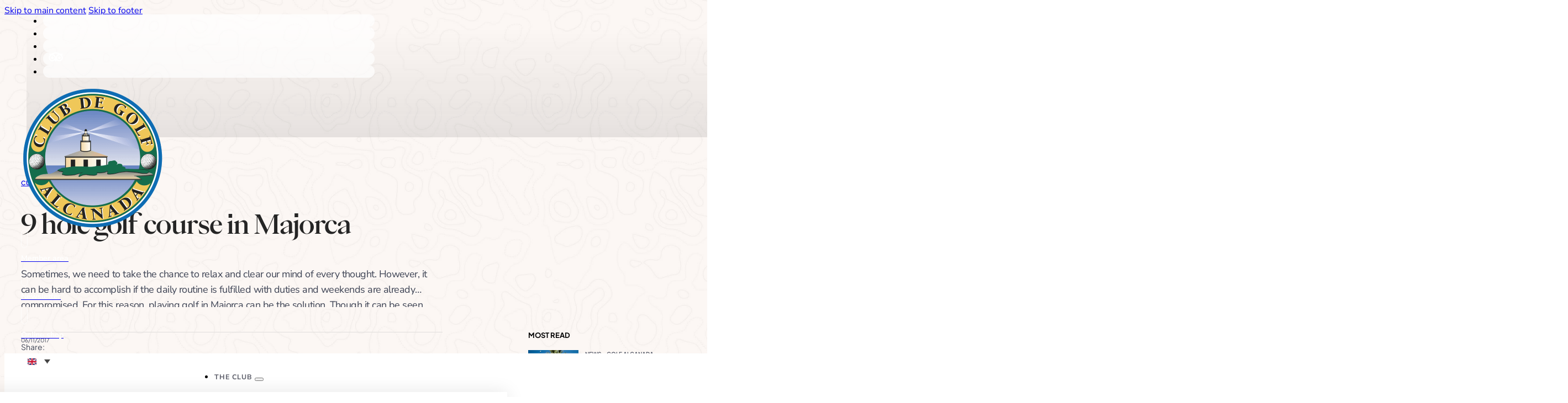

--- FILE ---
content_type: text/html; charset=UTF-8
request_url: https://www.golf-alcanada.com/news/current-news/9-hole-golf-course-in-majorca/
body_size: 59841
content:
<!DOCTYPE html>
<html lang="en-US" prefix="og: https://ogp.me/ns#">
<head>
<meta charset="UTF-8">
<meta name="viewport" content="width=device-width, initial-scale=1">
	<style></style>
	<!-- Google tag (gtag.js) consent mode dataLayer added by Site Kit -->
<script id="google_gtagjs-js-consent-mode-data-layer">
window.dataLayer = window.dataLayer || [];function gtag(){dataLayer.push(arguments);}
gtag('consent', 'default', {"ad_personalization":"denied","ad_storage":"denied","ad_user_data":"denied","analytics_storage":"denied","functionality_storage":"denied","security_storage":"denied","personalization_storage":"denied","region":["AT","BE","BG","CH","CY","CZ","DE","DK","EE","ES","FI","FR","GB","GR","HR","HU","IE","IS","IT","LI","LT","LU","LV","MT","NL","NO","PL","PT","RO","SE","SI","SK"],"wait_for_update":500});
window._googlesitekitConsentCategoryMap = {"statistics":["analytics_storage"],"marketing":["ad_storage","ad_user_data","ad_personalization"],"functional":["functionality_storage","security_storage"],"preferences":["personalization_storage"]};
window._googlesitekitConsents = {"ad_personalization":"denied","ad_storage":"denied","ad_user_data":"denied","analytics_storage":"denied","functionality_storage":"denied","security_storage":"denied","personalization_storage":"denied","region":["AT","BE","BG","CH","CY","CZ","DE","DK","EE","ES","FI","FR","GB","GR","HR","HU","IE","IS","IT","LI","LT","LU","LV","MT","NL","NO","PL","PT","RO","SE","SI","SK"],"wait_for_update":500};
</script>
<!-- End Google tag (gtag.js) consent mode dataLayer added by Site Kit -->

<!-- Search Engine Optimization by Rank Math PRO - https://rankmath.com/ -->
<title>9 hole golf course in Majorca - Club de Golf Alcanada - Golf en Mallorca</title>
<link data-rocket-prefetch href="https://www.gstatic.com" rel="dns-prefetch">
<link data-rocket-prefetch href="https://fonts.googleapis.com" rel="dns-prefetch">
<link data-rocket-prefetch href="https://www.googletagmanager.com" rel="dns-prefetch">
<link data-rocket-prefetch href="https://www.google.com" rel="dns-prefetch">
<link data-rocket-preload as="style" href="https://fonts.googleapis.com/css2?family=Nunito+Sans:ital,wght@0,200;0,300;0,400;0,500;0,600;0,700;0,800;0,900;1,200;1,300;1,400;1,500;1,600;1,700;1,800;1,900&#038;family=Plus+Jakarta+Sans:ital,wght@0,200;0,300;0,400;0,500;0,600;0,700;0,800;1,200;1,300;1,400;1,500;1,600;1,700;1,800&#038;display=swap" rel="preload">
<link href="https://fonts.googleapis.com/css2?family=Nunito+Sans:ital,wght@0,200;0,300;0,400;0,500;0,600;0,700;0,800;0,900;1,200;1,300;1,400;1,500;1,600;1,700;1,800;1,900&#038;family=Plus+Jakarta+Sans:ital,wght@0,200;0,300;0,400;0,500;0,600;0,700;0,800;1,200;1,300;1,400;1,500;1,600;1,700;1,800&#038;display=swap" media="print" onload="this.media=&#039;all&#039;" rel="stylesheet">
<style id="wpr-usedcss">img:is([sizes=auto i],[sizes^="auto," i]){contain-intrinsic-size:3000px 1500px}img.emoji{display:inline!important;border:none!important;box-shadow:none!important;height:1em!important;width:1em!important;margin:0 .07em!important;vertical-align:-.1em!important;background:0 0!important;padding:0!important}.jet-listing .slick-list{position:relative;display:block;overflow:hidden;margin:0;padding:0}.jet-listing .slick-list:focus{outline:0}.jet-listing .slick-list.dragging{cursor:pointer;cursor:hand}.jet-listing .slick-track{position:relative;top:0;left:0;display:block;margin-left:auto;margin-right:auto}.jet-listing .slick-track:after,.jet-listing .slick-track:before{display:table;content:""}.jet-listing .slick-track:after{clear:both}.jet-listing .slick-slide{display:none;float:left;height:100%;min-height:1px}.jet-listing [dir=rtl] .slick-slide{float:right}.jet-listing .slick-slide.dragging img{pointer-events:none}.jet-listing .slick-initialized .slick-slide{display:block}.jet-engine-gallery-grid__item{padding:10px;max-width:calc(100% / var(--columns));flex:0 0 calc(100% / var(--columns));box-sizing:border-box}.jet-engine-gallery-grid__item img{-o-object-fit:cover;object-fit:cover;width:100%;height:100%;display:block}.jet-engine-gallery-slider{max-width:100%;position:relative}.jet-listing-dynamic-link{display:flex;flex-direction:column}.jet-listing-dynamic-link .button.jet-woo-add-to-cart{display:inline-flex}.jet-remove-from-store.is-hidden{display:none!important}.jet-listing-dynamic-terms__link{display:inline-block}.brxe-jet-engine-listing-dynamic-terms .jet-listing-dynamic-terms{display:flex;flex-wrap:wrap;gap:var(--je-terms-gap);flex-direction:var(--je-terms-flex-direction,row);align-items:var(--je-terms-align-items,center);justify-content:var(--je-terms-justify-content)}.jet-listing-grid__items{display:flex;flex-wrap:wrap;margin:0 -10px;width:calc(100% + 20px)}.jet-listing-grid__masonry{align-items:flex-start}.jet-listing-grid__item{padding:10px;box-sizing:border-box}.jet-listing-grid__items>.jet-listing-grid__item{max-width:calc(100% / var(--columns));flex:0 0 calc(100% / var(--columns))}.jet-listing-grid__slider{position:relative}.jet-listing-grid__slider[dir=rtl] .slick-slide{float:right}.jet-listing-grid__slider>.jet-listing-grid__items:not(.slick-initialized)>.jet-listing-grid__item{display:none}.jet-listing-grid__slider>.jet-listing-grid__items:not(.slick-initialized)>.jet-listing-grid__item:first-of-type{display:block}.jet-listing-grid__slider .jet-slick-dots{display:flex;align-items:center;justify-content:center;width:100%;margin:10px 0;padding:0}.jet-listing-grid__slider .jet-slick-dots li{width:12px;height:12px;border-radius:100%;text-indent:-50px;overflow:hidden;cursor:pointer;background:#eee;margin:3px}.jet-listing-grid__slider .jet-slick-dots li.slick-active,.jet-listing-grid__slider .jet-slick-dots li:hover{background:#111}.jet-listing-grid__slider[dir=rtl] .jet-slick-dots li{text-indent:50px}.jet-listing-grid__loader{--spinner-color:rgba(100, 100, 100, .8);--spinner-size:36px;display:flex;justify-content:center;align-items:center;gap:15px;visibility:hidden}.jet-listing-grid-loading .jet-listing-grid__loader{visibility:visible}.jet-listing-not-found{text-align:center;display:block;margin:0;width:100%}.brxe-jet-engine-listing-grid .jet-listing-grid__items{width:auto;margin:0;--column-gap:20px;--row-gap:20px;gap:var(--row-gap) var(--column-gap);--item-width:calc( ( 100% - ( var(--columns) - 1 ) * var(--column-gap) ) / var(--columns) )}.brxe-jet-engine-listing-grid .jet-listing-grid__items>.jet-listing-grid__item{max-width:var(--item-width);flex:0 0 var(--item-width)}.brxe-jet-engine-listing-grid .jet-listing-grid__item{padding:0}.brxe-jet-engine-listing-grid .jet-listing-grid__item.slick-slide{padding:calc(var(--row-gap)/ 2) calc(var(--column-gap)/ 2)}.brxe-jet-engine-listing-grid .jet-slick-dots{gap:8px}.brxe-jet-engine-listing-grid .jet-slick-dots li{margin:0}div.brxe-jet-engine-listing-grid{width:100%}div.brxe-jet-engine-listing-grid>div.jet-listing-grid{width:100%}.jet-calendar-loading{opacity:.5!important;pointer-events:none!important;-webkit-user-select:none;-moz-user-select:none;-ms-user-select:none;user-select:none}.jet-calendar-loading .jet-calendar-caption__date-select{pointer-events:none}.jet-calendar-caption__dates{display:flex;flex-direction:row;-moz-column-gap:.5em;column-gap:.5em}.jet-calendar-caption__date-select{position:absolute;margin:0;padding:0;left:0;top:0;text-transform:inherit;opacity:0;-webkit-appearance:none;-moz-appearance:none;appearance:none;height:100%}.jet-calendar-caption__date-select:focus-visible{outline:0}.jet-calendar-nav__link{cursor:pointer;width:40px;height:40px;display:flex;align-items:center;justify-content:center}.jet-calendar-nav__link svg{height:1em;fill:currentColor}.rtl .jet-calendar-nav__link.nav-link-prev svg{transform:scaleX(-1)}body:not(.rtl) .jet-calendar-nav__link.nav-link-next svg{transform:scaleX(-1)}.jet-calendar-week__day{width:14.2857%;vertical-align:top}.jet-calendar-week__day-mobile-overlay{cursor:pointer;position:absolute;z-index:20;left:0;right:0;top:0;bottom:0}.jet-calendar-week__day-content{padding:10px;min-height:100px}@media (max-width:1025px){.jet-calendar-week__day-content{display:none}}.brxe-jet-listing-calendar .jet-calendar-week__day{padding:0}.brxe-jet-listing-calendar .jet-calendar-nav__link svg{width:1em;height:1em}.jet-data-store-link{display:inline-flex;justify-content:center;align-items:center;gap:4px}.jet-data-store-link__label{order:2}.jet-data-store-link.is-hidden{display:none!important}.jet-data-store-link__icon{order:1}a:has(>.jet-engine-lightbox-icon):before{display:none}#cookie-law-info-bar{font-size:15px;margin:0 auto;padding:12px 10px;position:absolute;text-align:center;box-sizing:border-box;width:100%;z-index:9999;display:none;left:0;font-weight:300;box-shadow:0 -1px 10px 0 rgba(172,171,171,.3)}#cookie-law-info-again{font-size:10pt;margin:0;padding:5px 10px;text-align:center;z-index:9999;cursor:pointer;box-shadow:#161616 2px 2px 5px 2px}#cookie-law-info-bar span{vertical-align:middle}.cli-plugin-button,.cli-plugin-button:visited{display:inline-block;padding:9px 12px;color:#fff;text-decoration:none;position:relative;cursor:pointer;margin-left:5px;text-decoration:none}.cli-plugin-main-link{margin-left:0;font-weight:550;text-decoration:underline}.cli-plugin-button:hover{background-color:#111;color:#fff;text-decoration:none}.cli-plugin-button,.cli-plugin-button:visited{font-size:13px;font-weight:400;line-height:1}.large.cli-plugin-button,.large.cli-plugin-button:visited{font-size:14px;padding:8px 14px 9px}.green.cli-plugin-button,.green.cli-plugin-button:visited{background-color:#91bd09}.green.cli-plugin-button:hover{background-color:#749a02}.red.cli-plugin-button,.red.cli-plugin-button:visited{background-color:#e62727}.red.cli-plugin-button:hover{background-color:#cf2525}.orange.cli-plugin-button,.orange.cli-plugin-button:visited{background-color:#ff5c00}.orange.cli-plugin-button:hover{background-color:#d45500}.cli-plugin-button{margin-top:5px}.cli-bar-popup{-moz-background-clip:padding;-webkit-background-clip:padding;background-clip:padding-box;-webkit-border-radius:30px;-moz-border-radius:30px;border-radius:30px;padding:20px}.cli-plugin-main-link.cli-plugin-button{text-decoration:none}.cli-plugin-main-link.cli-plugin-button{margin-left:5px}.cli-modal-backdrop{position:fixed;top:0;right:0;bottom:0;left:0;z-index:1040;background-color:#000;display:none}.cli-modal-backdrop.cli-show{opacity:.5;display:block}.cli-modal.cli-show{display:block}.cli-modal .cli-modal-dialog{position:relative;width:auto;margin:.5rem;pointer-events:none;font-family:-apple-system,BlinkMacSystemFont,"Segoe UI",Roboto,"Helvetica Neue",Arial,sans-serif,"Apple Color Emoji","Segoe UI Emoji","Segoe UI Symbol";font-size:1rem;font-weight:400;line-height:1.5;color:#212529;text-align:left;display:-ms-flexbox;display:flex;-ms-flex-align:center;align-items:center;min-height:calc(100% - (.5rem * 2))}@media (min-width:992px){.cli-modal .cli-modal-dialog{max-width:900px}}.cli-modal-content{position:relative;display:-ms-flexbox;display:flex;-ms-flex-direction:column;flex-direction:column;width:100%;pointer-events:auto;background-color:#fff;background-clip:padding-box;border-radius:.3rem;outline:0}.cli-modal .cli-modal-close{position:absolute;right:10px;top:10px;z-index:1;padding:0;background-color:transparent!important;border:0;-webkit-appearance:none;font-size:1.5rem;font-weight:700;line-height:1;color:#000;text-shadow:0 1px 0 #fff}.cli-switch{display:inline-block;position:relative;min-height:1px;padding-left:70px;font-size:14px}.cli-switch .cli-slider{background-color:#e3e1e8;height:24px;width:50px;bottom:0;cursor:pointer;left:0;position:absolute;right:0;top:0;transition:.4s}.cli-switch .cli-slider:before{background-color:#fff;bottom:2px;content:"";height:20px;left:2px;position:absolute;transition:.4s;width:20px}.cli-switch input:checked+.cli-slider{background-color:#00acad}.cli-switch input:checked+.cli-slider:before{transform:translateX(26px)}.cli-switch .cli-slider{border-radius:34px}.cli-fade{transition:opacity .15s linear}.cli-tab-content{width:100%;padding:30px}.cli-container-fluid{padding-right:15px;padding-left:15px;margin-right:auto;margin-left:auto}.cli-row{display:-ms-flexbox;display:flex;-ms-flex-wrap:wrap;flex-wrap:wrap;margin-right:-15px;margin-left:-15px}.cli-align-items-stretch{-ms-flex-align:stretch!important;align-items:stretch!important}.cli-px-0{padding-left:0;padding-right:0}.cli-btn{cursor:pointer;font-size:14px;display:inline-block;font-weight:400;text-align:center;white-space:nowrap;vertical-align:middle;-webkit-user-select:none;-moz-user-select:none;-ms-user-select:none;user-select:none;border:1px solid transparent;padding:.5rem 1.25rem;line-height:1;border-radius:.25rem;transition:all .15s ease-in-out}.cli-btn:hover{opacity:.8}.cli-btn:focus{outline:0}.cli-modal-backdrop.cli-show{opacity:.8}.cli-modal-open{overflow:hidden}.cli-barmodal-open{overflow:hidden}.cli-modal-open .cli-modal{overflow-x:hidden;overflow-y:auto}.cli-modal.cli-fade .cli-modal-dialog{transition:-webkit-transform .3s ease-out;transition:transform .3s ease-out;transition:transform .3s ease-out,-webkit-transform .3s ease-out;-webkit-transform:translate(0,-25%);transform:translate(0,-25%)}.cli-modal.cli-show .cli-modal-dialog{-webkit-transform:translate(0,0);transform:translate(0,0)}.cli-modal-backdrop{position:fixed;top:0;right:0;bottom:0;left:0;z-index:1040;background-color:#000;-webkit-transform:scale(0);transform:scale(0);transition:opacity ease-in-out .5s}.cli-modal-backdrop.cli-fade{opacity:0}.cli-modal-backdrop.cli-show{opacity:.5;-webkit-transform:scale(1);transform:scale(1)}.cli-modal{position:fixed;top:0;right:0;bottom:0;left:0;z-index:99999;transform:scale(0);overflow:hidden;outline:0;display:none}.cli-modal a{text-decoration:none}.cli-modal .cli-modal-dialog{position:relative;width:auto;margin:.5rem;pointer-events:none;font-family:inherit;font-size:1rem;font-weight:400;line-height:1.5;color:#212529;text-align:left;display:-ms-flexbox;display:flex;-ms-flex-align:center;align-items:center;min-height:calc(100% - (.5rem * 2))}@media (min-width:576px){.cli-modal .cli-modal-dialog{max-width:500px;margin:1.75rem auto;min-height:calc(100% - (1.75rem * 2))}}.cli-modal-content{position:relative;display:-ms-flexbox;display:flex;-ms-flex-direction:column;flex-direction:column;width:100%;pointer-events:auto;background-color:#fff;background-clip:padding-box;border-radius:.2rem;box-sizing:border-box;outline:0}.cli-modal .cli-modal-close:focus{outline:0}.cli-switch{display:inline-block;position:relative;min-height:1px;padding-left:38px;font-size:14px}.cli-switch input[type=checkbox]{display:none}.cli-switch .cli-slider{background-color:#e3e1e8;height:20px;width:38px;bottom:0;cursor:pointer;left:0;position:absolute;right:0;top:0;transition:.4s}.cli-switch .cli-slider:before{background-color:#fff;bottom:2px;content:"";height:15px;left:3px;position:absolute;transition:.4s;width:15px}.cli-switch input:checked+.cli-slider{background-color:#61a229}.cli-switch input:checked+.cli-slider:before{transform:translateX(18px)}.cli-switch .cli-slider{border-radius:34px;font-size:0}.cli-switch .cli-slider:before{border-radius:50%}.cli-tab-content{background:#fff}.cli-tab-content{width:100%;padding:5px 30px 5px 5px;box-sizing:border-box}@media (max-width:767px){.cli-tab-content{padding:30px 10px}}.cli-tab-content p{color:#343438;font-size:14px;margin-top:0}#cookie-law-info-bar .cli-tab-content{background:0 0}#cookie-law-info-bar .cli-nav-link,#cookie-law-info-bar .cli-switch .cli-slider:after,#cookie-law-info-bar .cli-tab-container p,#cookie-law-info-bar span.cli-necessary-caption{color:inherit}#cookie-law-info-bar .cli-tab-header a:before{border-right:1px solid currentColor;border-bottom:1px solid currentColor}#cookie-law-info-bar .cli-row{margin-top:20px}#cookie-law-info-bar .cli-tab-container{display:none;text-align:left}.cli-tab-footer .cli-btn{background-color:#00acad;padding:10px 15px;text-decoration:none}.cli-tab-footer .wt-cli-privacy-accept-btn{background-color:#61a229;color:#fff;border-radius:0}.cli-tab-footer{width:100%;text-align:right;padding:20px 0}.cli-col-12{width:100%}.cli-tab-header{display:flex;justify-content:space-between}.cli-tab-header a:before{width:10px;height:2px;left:0;top:calc(50% - 1px)}.cli-tab-header a:after{width:2px;height:10px;left:4px;top:calc(50% - 5px);-webkit-transform:none;transform:none}.cli-tab-header a:before{width:7px;height:7px;border-right:1px solid #4a6e78;border-bottom:1px solid #4a6e78;content:" ";transform:rotate(-45deg);-webkit-transition:.2s ease-in-out;-moz-transition:.2s ease-in-out;transition:all .2s ease-in-out;margin-right:10px}.cli-tab-header a.cli-nav-link{position:relative;display:flex;align-items:center;font-size:14px;color:#000;text-transform:capitalize}.cli-tab-header.cli-tab-active .cli-nav-link:before{transform:rotate(45deg);-webkit-transition:.2s ease-in-out;-moz-transition:.2s ease-in-out;transition:all .2s ease-in-out}.cli-tab-header{border-radius:5px;padding:12px 15px;cursor:pointer;transition:background-color .2s ease-out .3s,color .2s ease-out 0s;background-color:#f2f2f2}.cli-modal .cli-modal-close{position:absolute;right:0;top:0;z-index:1;-webkit-appearance:none;width:40px;height:40px;padding:0;border-radius:50%;padding:10px;background:0 0;border:none;min-width:40px}.cli-tab-container h1{font-family:inherit;font-size:16px;margin-bottom:15px;margin:10px 0}#cliSettingsPopup .cli-tab-section-container{padding-top:12px}.cli-privacy-content-text,.cli-tab-container p{font-size:14px;line-height:1.4;margin-top:0;padding:0;color:#000}.cli-tab-content{display:none}.cli-tab-section .cli-tab-content{padding:10px 20px 5px}.cli-tab-section{margin-top:5px}@media (min-width:992px){.cli-modal .cli-modal-dialog{max-width:645px}}.cli-switch .cli-slider:after{content:attr(data-cli-disable);position:absolute;right:50px;color:#000;font-size:12px;text-align:right;min-width:80px}.cli-switch input:checked+.cli-slider:after{content:attr(data-cli-enable)}.cli-privacy-overview:not(.cli-collapsed) .cli-privacy-content{max-height:60px;transition:max-height .15s ease-out;overflow:hidden}a.cli-privacy-readmore{font-size:12px;margin-top:12px;display:inline-block;padding-bottom:0;cursor:pointer;color:#000;text-decoration:underline}.cli-modal-footer{position:relative}a.cli-privacy-readmore:before{content:attr(data-readmore-text)}.cli-collapsed a.cli-privacy-readmore:before{content:attr(data-readless-text)}.cli-collapsed .cli-privacy-content{transition:max-height .25s ease-in}.cli-privacy-content p{margin-bottom:0}.cli-modal-close svg{fill:#000}span.cli-necessary-caption{color:#000;font-size:12px}#cookie-law-info-bar .cli-privacy-overview{display:none}.cli-tab-container .cli-row{max-height:500px;overflow-y:auto}.cli-modal.cli-blowup.cli-out{z-index:-1}.cli-modal.cli-blowup{z-index:999999;transform:scale(1)}.cli-modal.cli-blowup .cli-modal-dialog{animation:.5s cubic-bezier(.165,.84,.44,1) forwards blowUpModal}.cli-modal.cli-blowup.cli-out .cli-modal-dialog{animation:.5s cubic-bezier(.165,.84,.44,1) forwards blowUpModalTwo}@keyframes blowUpModal{0%{transform:scale(0)}100%{transform:scale(1)}}@keyframes blowUpModalTwo{0%{transform:scale(1);opacity:1}50%{transform:scale(.5);opacity:0}100%{transform:scale(0);opacity:0}}.cli_settings_button{cursor:pointer}.wt-cli-sr-only{display:none;font-size:16px}a.wt-cli-element.cli_cookie_close_button{text-decoration:none;color:#333;font-size:22px;line-height:22px;cursor:pointer;position:absolute;right:10px;top:5px}.cli-bar-container{float:none;margin:0 auto;display:-webkit-box;display:-moz-box;display:-ms-flexbox;display:-webkit-flex;display:flex;justify-content:space-between;-webkit-box-align:center;-moz-box-align:center;-ms-flex-align:center;-webkit-align-items:center;align-items:center}#cookie-law-info-bar[data-cli-type=popup] .cli-bar-container,#cookie-law-info-bar[data-cli-type=widget] .cli-bar-container{display:block}.wt-cli-necessary-checkbox{display:none!important}.wt-cli-ckyes-brand-logo{display:flex;align-items:center;font-size:9px;color:#111;font-weight:400}.wt-cli-ckyes-brand-logo img{width:65px;margin-left:2px}.wt-cli-privacy-overview-actions{padding-bottom:0}.wt-cli-cookie-description{font-size:14px;line-height:1.4;margin-top:0;padding:0;color:#000}.wpml-ls-legacy-dropdown{width:15.5em;max-width:100%}.wpml-ls-legacy-dropdown>ul{position:relative;padding:0;margin:0!important;list-style-type:none}.wpml-ls-legacy-dropdown .wpml-ls-current-language:focus .wpml-ls-sub-menu,.wpml-ls-legacy-dropdown .wpml-ls-current-language:hover .wpml-ls-sub-menu{visibility:visible}.wpml-ls-legacy-dropdown .wpml-ls-item{padding:0;margin:0;list-style-type:none}.wpml-ls-legacy-dropdown a{display:block;text-decoration:none;color:#444;border:1px solid #cdcdcd;background-color:#fff;padding:5px 10px;line-height:1}.wpml-ls-legacy-dropdown a span{vertical-align:middle}.wpml-ls-legacy-dropdown a.wpml-ls-item-toggle{position:relative;padding-right:calc(10px + 1.4em)}.rtl .wpml-ls-legacy-dropdown a.wpml-ls-item-toggle{padding-right:10px;padding-left:calc(10px + 1.4em)}.wpml-ls-legacy-dropdown a.wpml-ls-item-toggle:after{content:"";vertical-align:middle;display:inline-block;border:.35em solid transparent;border-top:.5em solid;position:absolute;right:10px;top:calc(50% - .175em)}.rtl .wpml-ls-legacy-dropdown a.wpml-ls-item-toggle:after{right:auto;left:10px}.wpml-ls-legacy-dropdown .wpml-ls-current-language:hover>a,.wpml-ls-legacy-dropdown a:focus,.wpml-ls-legacy-dropdown a:hover{color:#000;background:#eee}.wpml-ls-legacy-dropdown .wpml-ls-sub-menu{visibility:hidden;position:absolute;top:100%;right:0;left:0;border-top:1px solid #cdcdcd;padding:0;margin:0;list-style-type:none;z-index:101}.wpml-ls-legacy-dropdown .wpml-ls-sub-menu a{border-width:0 1px 1px}.wpml-ls-legacy-dropdown .wpml-ls-flag{display:inline;vertical-align:middle}.wpml-ls-legacy-dropdown .wpml-ls-flag+span{margin-left:.4em}.rtl .wpml-ls-legacy-dropdown .wpml-ls-flag+span{margin-left:0;margin-right:.4em}.wpml-ls-statics-shortcode_actions,.wpml-ls-statics-shortcode_actions .wpml-ls-sub-menu,.wpml-ls-statics-shortcode_actions a{border-color:#fff}@layer bricks.reset, bricks.gutenberg, bricks.icons;figure[class^=wp-block-]{margin:1em 0}figure[class^=wp-block-]:not(.wp-block-gallery figure):not([class^=align]){width:100%}@layer bricks{:root{--bricks-vh:1vh;--bricks-transition:all 0.2s;--bricks-color-primary:#ffd64f;--bricks-color-secondary:#fc5778;--bricks-text-dark:#212121;--bricks-text-medium:#616161;--bricks-text-light:#9e9e9e;--bricks-text-info:#00b0f4;--bricks-text-success:#11b76b;--bricks-text-warning:#ffa100;--bricks-text-danger:#fa4362;--bricks-bg-info:#e5f3ff;--bricks-bg-success:#e6f6ed;--bricks-bg-warning:#fff2d7;--bricks-bg-danger:#ffe6ec;--bricks-bg-dark:#263238;--bricks-bg-light:#f5f6f7;--bricks-border-color:#dddedf;--bricks-border-radius:4px;--bricks-tooltip-bg:#23282d;--bricks-tooltip-text:#eaecef}html{-webkit-text-size-adjust:100%;text-size-adjust:auto;line-height:1.15}body{margin:0}figure,footer,header,main,nav,section{display:block}figure{margin:1em 40px}code{font-family:monospace;font-size:1em}small{font-size:80%}audio,video{display:inline-block}audio:not([controls]){display:none;height:0}img{border-style:none}button,input,optgroup,select,textarea{font-family:sans-serif;font-size:100%;line-height:1.15;margin:0}button,input{overflow:visible}button,select{text-transform:none}[type=reset],[type=submit],button,html [type=button]{-webkit-appearance:button}[type=button]::-moz-focus-inner,[type=reset]::-moz-focus-inner,[type=submit]::-moz-focus-inner,button::-moz-focus-inner{border-style:none;padding:0}[type=button]:-moz-focusring,[type=reset]:-moz-focusring,[type=submit]:-moz-focusring,button:-moz-focusring{outline:ButtonText dotted 1px}fieldset{padding:.35em .75em .625em}legend{box-sizing:border-box;color:inherit;display:table;max-width:100%;padding:0;white-space:normal}progress{display:inline-block;vertical-align:baseline}textarea{overflow:auto}[type=checkbox],[type=radio]{box-sizing:border-box;padding:0}[type=number]::-webkit-inner-spin-button,[type=number]::-webkit-outer-spin-button{height:auto}[type=search]{-webkit-appearance:textfield;outline-offset:-2px}[type=search]::-webkit-search-cancel-button,[type=search]::-webkit-search-decoration{-webkit-appearance:none}::-webkit-file-upload-button{-webkit-appearance:button;font:inherit}menu{display:block}canvas{display:inline-block}[hidden],template{display:none}.brxe-section{align-items:center;display:flex;flex-direction:column;margin-left:auto;margin-right:auto;width:100%}@media(max-width:767px){.brxe-section{flex-wrap:wrap}}.brxe-section.bricks-lazy-hidden{background-image:none!important}.brxe-container{align-items:flex-start;display:flex;flex-direction:column;margin-left:auto;margin-right:auto;width:1100px}@media(max-width:767px){.brxe-container{flex-wrap:wrap}}.brxe-container.bricks-lazy-hidden{background-image:none!important}.brxe-block{align-items:flex-start;display:flex;flex-direction:column;width:100%}@media(max-width:767px){.brxe-block{flex-wrap:wrap}}.brxe-block.bricks-lazy-hidden{background-image:none!important}.brxe-div.bricks-lazy-hidden{background-image:none!important}[class*=brxe-]{max-width:100%}:where([class*=brxe-].has-shape>*){position:relative}svg:not([width]){min-width:1em}svg:not([height]){min-height:1em}svg.fill *{fill:inherit}span[class*=brxe-]:not(.brxe-section):not(.brxe-container):not(.brxe-block):not(.brxe-div){width:auto}#brx-footer{background-position:50%;background-size:cover;flex-shrink:0;margin-top:auto;position:relative;width:100%}body.admin-bar .brx-popup:not(.brx-infobox-popup):not(.brx-infobox-popup-builder){height:calc(var(--bricks-vh,1vh)*100 - var(--wp-admin--admin-bar--height,0));top:var(--wp-admin--admin-bar--height,0)}.brx-popup:not(.brx-infobox-popup):not(.brx-infobox-popup-builder){align-items:center;display:flex;flex-direction:column;height:100vh;height:calc(var(--bricks-vh,1vh)*100);justify-content:center;left:0;position:fixed!important;top:0;width:100%;z-index:10000}.brx-popup:not(.brx-infobox-popup):not(.brx-infobox-popup-builder) .brx-popup-backdrop{background-color:rgba(0,0,0,.5);bottom:0;left:0;opacity:1;position:absolute;right:0;top:0;transition:all 1s ease-in-out;visibility:visible}.brx-popup:not(.brx-infobox-popup):not(.brx-infobox-popup-builder).hide{opacity:0;pointer-events:none;visibility:hidden}.brx-popup:not(.brx-infobox-popup):not(.brx-infobox-popup-builder).hide .brx-popup-backdrop{opacity:0;visibility:hidden}.brx-popup-content{background-color:#fff;margin:0;max-width:100%;overflow-y:auto;padding:30px;z-index:1}.brx-popup-content.brx-woo-quick-view{width:auto}html{font-size:62.5%}*,:after,:before,html{box-sizing:border-box}:after,:before{outline:0}*{border-color:var(--bricks-border-color)}body{-webkit-font-smoothing:antialiased;-moz-osx-font-smoothing:grayscale;background-color:#fff;background-position:50%;color:#363636;font-family:-apple-system,"system-ui",'Segoe UI',roboto,helvetica,arial,sans-serif,'Apple Color Emoji','Segoe UI Emoji','Segoe UI Symbol';font-size:15px;line-height:1.7;transition:var(--bricks-transition);transition:padding-top 0s}body.no-scroll{overflow:hidden}.brx-body{display:flex;flex-direction:column;margin:0 auto;width:100%}:where(a){border-color:currentcolor;color:currentcolor;cursor:pointer;text-decoration:none}h1,h3{margin:0;text-rendering:optimizelegibility}h1 a,h3 a{color:currentcolor}h1{font-size:2.4em}h1{line-height:1.4}h3{font-size:1.8em}h3{line-height:1.4}:where(p){margin-block:0 1.2em}:where(p:last-of-type){margin-block-end:0}:where(p:last-of-type)+h1,:where(p:last-of-type)+h2,:where(p:last-of-type)+h3,:where(p:last-of-type)+h4,:where(p:last-of-type)+h5,:where(p:last-of-type)+h6{margin-block:1.2em 0}img{height:auto;max-width:100%;outline:0;vertical-align:middle}.bricks-lazy-hidden.wait,.bricks-lazy-load-isotope.wait{background-image:url("[data-uri]")!important;background-position:50% 50%;background-repeat:no-repeat;background-size:32px;filter:brightness(.5);transition:all 0s}audio,iframe{max-width:100%}button{border:none;cursor:pointer;outline:0;padding:0}pre{background-color:var(--bricks-bg-light);color:#fc1f49;font-family:monospace;font-size:13px;margin:0;padding:10px 15px;white-space:pre-wrap}table{width:100%}table[class*=brxe-]{display:table}label{color:var(--bricks-text-light);display:block;font-weight:400;margin-bottom:5px}button,input,optgroup,select,textarea{font-family:inherit;text-align:inherit}.input,input:not([type=submit]),select,textarea{border-style:solid;border-width:1px;box-shadow:none;color:currentcolor;font-size:inherit;line-height:40px;outline:0;padding:0 12px;transition:var(--bricks-transition);width:100%}input[type=range]{border:none;height:auto;line-height:1;padding:0}input[type=button],input[type=checkbox],input[type=radio]{width:auto}input[type=checkbox],input[type=radio],input[type=submit],select{cursor:pointer}select{-webkit-appearance:none;appearance:none;background-color:transparent;background-image:linear-gradient(45deg,transparent 50%,gray 0),linear-gradient(135deg,gray 50%,transparent 0);background-position:calc(100% - 20px) calc(50% + 2px),calc(100% - 16px) calc(50% + 2px);background-repeat:no-repeat;background-size:4px 4px,4px 4px;border-radius:0}textarea{height:auto;line-height:inherit!important;min-height:90px;padding:10px 12px}::placeholder{color:var(--bricks-border-color)}.skip-link{clip:rect(1px,1px,1px,1px);background:#000;border-bottom-right-radius:8px;color:#fff;font-weight:700;height:1px;left:0;overflow:hidden;padding:5px 10px;position:absolute;top:0;transition:transform .1s;white-space:nowrap;width:1px;z-index:9999}.skip-link:focus{clip:auto;height:auto;overflow:visible;width:auto}body.bricks-is-frontend :focus-visible{outline:auto}@supports not selector(:focus-visible){body.bricks-is-frontend :focus{outline:auto}}.brx-has-megamenu.open .brx-megamenu{opacity:1;visibility:visible}.brx-megamenu{left:0;opacity:0;position:absolute;transition-duration:.2s;transition-property:opacity,transform,visibility;transition-timing-function:ease;visibility:hidden;width:100%;z-index:998}.brx-megamenu:not(.brx-submenu-positioned){display:none!important}.brx-has-multilevel .open>ul,.brx-has-multilevel.open>ul{opacity:1;transform:translate(0);visibility:visible}.brx-has-multilevel .open.active,.brx-has-multilevel .open.active>ul>li,.brx-has-multilevel.open.active,.brx-has-multilevel.open.active>ul>li{display:flex}.brx-has-multilevel .menu-item a{width:100%}.brx-has-multilevel .open:not(.active)>.brx-submenu-toggle{display:none}.brx-has-multilevel>ul ul{transform:translate(20px);transition:transform .1s cubic-bezier(0,0,.2,1);will-change:transform}.brx-has-multilevel ul:not(.brx-multilevel-overflow-right){left:0!important}.brx-has-multilevel ul .active>.brx-submenu-toggle,.brx-has-multilevel ul li:not(.open){display:none}.brx-submenu-toggle{align-items:center;cursor:pointer;display:flex}.brx-submenu-toggle.icon-right button{margin-left:10px}.brx-submenu-toggle button,.brx-submenu-toggle button>*{align-items:center;background-color:transparent;color:currentcolor;display:flex;transition:transform .1s cubic-bezier(0,0,.2,1);will-change:transform}.brx-multilevel-overflow-right,.brx-multilevel-overflow-right ul,.brx-submenu-overflow-right{left:auto!important;right:0!important}.brx-sub-submenu-overflow-right,.brx-sub-submenu-overflow-right ul,.brx-submenu-overflow-right ul{left:auto!important;right:100%!important}#brx-content{flex:1;position:relative;width:100%}#brx-content>.woocommerce{margin-left:auto;margin-right:auto}.bricks-layout-item{line-height:1.6;position:relative}.bricks-layout-item:last-child img{padding-bottom:0!important}.bricks-layout-item .meta{width:100%}.bricks-layout-item .meta span:first-child{padding:0}.bricks-layout-item .meta span+span{padding:0 5px}.bricks-layout-item .meta span+span:before{content:" ·";left:-5px;position:relative}li.bricks-gutter-sizer{pointer-events:none;position:absolute;top:-99999px;visibility:hidden;width:var(--gutter)!important}.bricks-masonry{--columns:3;--gutter:10px;display:flex;flex-flow:row wrap;position:relative}.bricks-masonry>:not(.bricks-gutter-sizer){margin-bottom:var(--gutter);width:calc(100%/var(--columns) - var(--gutter)*(var(--columns) - 1)/ var(--columns))}#brx-header{background-position:50%;background-size:cover;position:relative;width:100%}#brx-header.transparent{background:0 0;border:none;box-shadow:none;color:#fff}.bricks-button{align-items:center;border-width:0;display:inline-flex;gap:10px;justify-content:center;letter-spacing:.5px;padding:.5em 1em;text-align:center}.bricks-button.sm{font-size:.9em;padding:.4em 1em}.bricks-button.block{width:100%}.bricks-button i{position:relative}.bricks-lightbox a{cursor:zoom-in}.bricks-background-video-wrapper{background-size:cover;height:100%;left:0;overflow:hidden;pointer-events:none;position:absolute!important;top:0;width:100%;z-index:-1}.bricks-background-video-wrapper iframe,.bricks-background-video-wrapper video{border:none;height:inherit;left:50%;max-width:none;position:absolute;top:50%;transform:translate(-50%,-50%);width:inherit}.bricks-background-video-wrapper .bricks-video-poster-image{height:inherit;left:50%;object-fit:cover;position:absolute;top:50%;transform:translate(-50%,-50%);width:inherit;z-index:1}.bricks-pagination ul{display:flex;flex-wrap:wrap;gap:20px;justify-content:center;list-style-type:none;margin:0;padding:0}.brx-load-more-hidden,.brx-query-trail:not(.bricks-isotope-sizer){display:none!important}.bricks-isotope-sizer{pointer-events:none;position:absolute;top:-99999px;visibility:hidden}.bricks-isotope-filters{color:var(--bricks-text-light);list-style-type:none;margin:0;padding:0;text-align:center}.bricks-isotope-filters li{cursor:pointer;display:inline-block;margin-bottom:30px;padding:0 20px;width:auto!important}.bricks-isotope-filters .active{color:var(--bricks-text-dark)}.bricks-swiper-container{list-style:none;margin-left:auto;margin-right:auto;opacity:0;overflow:hidden;padding:0;position:relative;transition:opacity .1s ease-in .1s;z-index:1}.bricks-swiper-container:not(.swiper-initialized) .swiper-slide:not(.swiper-slide-active){opacity:0}[class^=brxe-] .bricks-swiper-container{opacity:1!important}.swiper-slide{flex-shrink:0;height:100%;position:relative;transition-property:transform;width:100%}.bricks-swiper-button-prev{background-image:none!important;transform:translate(-100%,-50%)}.bricks-swiper-button-next{background-image:none!important;transform:translate(100%,-50%)}.swiper-pagination{display:flex;flex-direction:row;position:absolute;text-align:center;transform:translateZ(0);transition:opacity .3s;z-index:10}:where(.brxe-accordion){list-style-type:none;margin:0;padding:0;width:100%}:where(.brxe-accordion) .brx-open .accordion-content-wrapper{display:block}:where(.brxe-accordion) .brx-open .icon.expanded{display:block!important}:where(.brxe-accordion) .brx-open .icon.expanded+.icon{display:none}:where(.brxe-accordion) .accordion-title-wrapper{cursor:pointer;margin-bottom:-1px;padding:15px 0;transition:var(--bricks-transition)}:where(.brxe-accordion) .accordion-title{align-items:center;display:flex}:where(.brxe-accordion) .accordion-title:empty{display:none!important}:where(.brxe-accordion) .accordion-title.icon-left{flex-direction:row-reverse}:where(.brxe-accordion) .accordion-title.icon-left .icon{margin-left:0;margin-right:10px}:where(.brxe-accordion) .accordion-title.icon-right .icon{margin-left:10px;margin-right:0}:where(.brxe-accordion) .accordion-title .title{flex:1;line-height:30px;margin:0}:where(.brxe-accordion) .accordion-title .icon{font-size:.8em;line-height:1;position:relative;top:1px;transform-origin:center}:where(.brxe-accordion) .accordion-title .icon.expanded{display:none}:where(.brxe-accordion) .accordion-subtitle{opacity:.8}:where(.brxe-accordion) .accordion-content-wrapper{animation:.5s height;display:none;overflow:hidden;padding:0 0 15px}:where(.brxe-accordion) .accordion-content-wrapper:empty{display:none!important}.brxe-accordion-nested{--brx-icon-transform:rotate(90deg);width:100%}.brxe-accordion-nested .accordion-title-wrapper{cursor:pointer}.brxe-accordion-nested .accordion-title-wrapper .brxe-heading{margin:0}.brxe-accordion-nested .accordion-content-wrapper{display:none}.brxe-accordion-nested .brx-open>.accordion-content-wrapper{display:block}:where(.brxe-alert){align-items:center;border-color:currentcolor;display:flex;justify-content:space-between;padding:15px;width:100%}:where(.brxe-alert).info{background-color:var(--bricks-bg-info);color:var(--bricks-text-info)}:where(.brxe-alert).info .bricks-button{background-color:var(--bricks-text-info);color:#fff}:where(.brxe-alert).success{background-color:var(--bricks-bg-success);color:var(--bricks-text-success)}:where(.brxe-alert).success .bricks-button{background-color:var(--bricks-text-success);color:#fff}:where(.brxe-alert).warning{background-color:var(--bricks-bg-warning);color:var(--bricks-text-warning)}:where(.brxe-alert).warning .bricks-button{background-color:var(--bricks-text-warning);color:#fff}:where(.brxe-alert).danger{background-color:var(--bricks-bg-danger);color:var(--bricks-text-danger)}:where(.brxe-alert).danger .bricks-button{background-color:var(--bricks-text-danger);color:#fff}:where(.brxe-alert).muted{background-color:var(--bricks-bg-light)}:where(.brxe-alert) .content{flex:1}:where(.brxe-alert) h1,:where(.brxe-alert) h2,:where(.brxe-alert) h3,:where(.brxe-alert) h4,:where(.brxe-alert) h5,:where(.brxe-alert) h6{color:inherit}:where(.brxe-alert) p{margin:0}:where(.brxe-alert) a{text-decoration:underline}:where(.brxe-alert) svg{cursor:pointer;height:1em}:where(.brxe-alert) svg g{stroke:currentcolor}.brxe-audio{background-color:var(--bricks-bg-dark);background-position:50%;background-repeat:no-repeat;background-size:cover;color:#fff;padding:15px 20px;width:100%}.brxe-back-to-top{align-items:center;appearance:none;bottom:20px;cursor:pointer;display:flex;flex-direction:row;opacity:0;position:fixed;right:20px;transition:all .1s ease-in-out;visibility:hidden;z-index:9999}.brxe-back-to-top.visible{opacity:1;visibility:visible}.brxe-button{width:auto}.brxe-animated-typing{line-height:1;margin:0}.brxe-carousel{min-width:0;position:relative;width:100%}.brxe-carousel .image{background-position:50%;background-size:cover;bottom:0;height:300px;left:0;position:relative;right:0;top:0}.brxe-carousel .meta{width:100%}.brxe-carousel .meta span:first-child{padding:0}.brxe-carousel .meta span+span{padding:0 5px}.brxe-carousel .meta span+span:before{content:" ·";left:-5px;position:relative}.brxe-countdown{display:inline-flex;flex-wrap:wrap;width:auto}.brxe-countdown .field{align-items:center;display:inline-flex;flex-direction:column;justify-content:center}.brxe-countdown .format,.brxe-countdown .prefix,.brxe-countdown .suffix{display:block}.brxe-counter{width:auto}:where(.brxe-divider){align-items:center;display:flex;font-size:30px;gap:30px}:where(.brxe-divider).horizontal{width:100%}:where(.brxe-divider).horizontal .line{border-top:1px solid}:where(.brxe-divider).vertical{flex-direction:column}:where(.brxe-divider).vertical .line{border-right:1px solid;width:auto}:where(.brxe-divider) .line{position:relative;width:100%}:where(.brxe-divider) .icon{flex-shrink:0;position:relative}:where(.brxe-divider) a{display:inline-flex}.brxe-dropdown{cursor:pointer;display:flex;flex-direction:column;position:relative}.brxe-dropdown[data-static] .open>.brx-dropdown-content,.brxe-dropdown[data-static].open>.brx-dropdown-content{display:block}.brxe-dropdown[data-static] .brx-dropdown-content{display:none;position:static}.brxe-dropdown:not([data-toggle=click]):hover .brx-dropdown-content:after{bottom:100%;content:"";height:var(--brx-dropdown-height-before,0);position:absolute;width:100%;z-index:1}.brxe-dropdown.open>.brx-dropdown-content{opacity:1;visibility:visible}.brxe-dropdown:not(.open) .brx-dropdown-content{pointer-events:none}.brxe-dropdown .brx-submenu-toggle{gap:10px}.brxe-dropdown .brxe-dropdown:not([data-toggle=click]):hover:before{display:none}.brxe-dropdown .brxe-dropdown .brx-dropdown-content{left:100%;top:0}.brx-dropdown-content{background-color:#fff;cursor:auto;display:flex;flex-direction:column;list-style-type:none;margin:0;min-width:200px;opacity:0;padding:0;position:absolute;top:100%;transition-duration:.2s;transition-property:opacity,transform,visibility;transition-timing-function:ease;visibility:hidden;z-index:1001}.brx-dropdown-content:not(.brx-submenu-positioned){display:none!important}.brx-multilevel-back{align-items:center;cursor:pointer;display:flex;gap:3px;width:100%}:where(.brxe-form){display:flex;flex-wrap:wrap;width:100%}:where(.brxe-form) .label,:where(.brxe-form) label{color:inherit;font-size:12px;font-weight:600;letter-spacing:.4px;text-transform:uppercase}:where(.brxe-form) .form-group{display:flex;flex-direction:column;padding:0 0 20px;width:100%}:where(.brxe-form) .form-group.captcha,:where(.brxe-form) .form-group:last-child{padding-bottom:0}:where(.brxe-form) .form-group.captcha{line-height:1}:where(.brxe-form) .form-group.file{display:block}:where(.brxe-form) .form-group.file>label.choose-files{margin-bottom:0}:where(.brxe-form) .form-group>.label{margin-bottom:5px}:where(.brxe-form) .form-group .form-group-error-message{background-color:var(--bricks-bg-danger);color:var(--bricks-text-danger);display:none;padding:15px;width:100%}:where(.brxe-form) .form-group .form-group-error-message.show{display:block}:where(.brxe-form) .form-group .password-input-wrapper{position:relative}:where(.brxe-form) .form-group .password-input-wrapper .password-toggle{background:0 0;position:absolute;right:12px;top:50%;transform:translateY(-50%)}:where(.brxe-form) .form-group .password-input-wrapper .password-toggle span{display:flex}:where(.brxe-form) .form-group .password-input-wrapper .password-toggle span.hide{display:none}:where(.brxe-form) .submit-button-wrapper{width:auto}:where(.brxe-form) .required:after{content:"*";padding:0 2px;position:relative;top:-2px}:where(.brxe-form) .options-wrapper{list-style-type:none;margin:0;padding:0}:where(.brxe-form) .options-wrapper input,:where(.brxe-form) .options-wrapper label{display:inline-block;height:auto;margin:0 5px 0 0;width:auto}:where(.brxe-form) .options-wrapper input[type=checkbox],:where(.brxe-form) .options-wrapper input[type=radio]{margin:initial;padding:initial;position:relative;top:1px}:where(.brxe-form) button[type=submit].sending{cursor:default}:where(.brxe-form) button[type=submit].sending .text{opacity:.5}:where(.brxe-form) button[type=submit].sending>i,:where(.brxe-form) button[type=submit].sending>svg{display:none}:where(.brxe-form) button[type=submit].sending .loading{animation:1s linear infinite load8;display:flex;opacity:1}:where(.brxe-form) button[type=submit].sending .loading svg{transform:scaleX(-1)}:where(.brxe-form) button[type=submit] .loading{display:none}:where(.brxe-form) button[type=submit] svg{height:1em;transform-origin:center}:where(.brxe-form) .recaptcha-hidden{display:none}:where(.brxe-form) .recaptcha-error{display:none;padding:0!important}:where(.brxe-form) .recaptcha-error.show{display:block}:where(.brxe-form) .recaptcha-error .brxe-alert.danger{align-items:center;background-color:var(--bricks-bg-danger);border-color:currentcolor;color:var(--bricks-text-danger);display:flex;justify-content:space-between;padding:15px;width:100%}:where(.brxe-form) .hcaptcha-error{display:none;padding:0!important}:where(.brxe-form) .hcaptcha-error.show{display:block}:where(.brxe-form) .hcaptcha-error .brxe-alert.danger{align-items:center;background-color:var(--bricks-bg-danger);border-color:currentcolor;color:var(--bricks-text-danger);display:flex;justify-content:space-between;padding:15px;width:100%}:where(.brxe-form) input[type=checkbox]+.label,:where(.brxe-form) input[type=checkbox]+label,:where(.brxe-form) input[type=radio]+.label,:where(.brxe-form) input[type=radio]+label{color:inherit;cursor:pointer;font-family:inherit;font-size:inherit;font-weight:inherit;letter-spacing:inherit;line-height:inherit;text-align:inherit;text-transform:inherit}:where(.brxe-form) textarea{height:inherit;resize:vertical}:where(.brxe-form) .message{background-color:var(--bricks-bg-info);color:var(--bricks-text-info);display:flex;gap:15px;justify-content:space-between;opacity:1;padding-bottom:0;position:relative;width:100%}:where(.brxe-form) .message.success{background-color:var(--bricks-bg-success);color:var(--bricks-text-success)}:where(.brxe-form) .message.error{background-color:var(--bricks-bg-danger);color:var(--bricks-text-danger)}:where(.brxe-form) .message .text{padding:15px}:where(.brxe-form) .message.closing{opacity:0;transition:opacity .2s}:where(.brxe-form) .message .close{all:unset;cursor:pointer;padding:15px}:where(.brxe-form) input.file,:where(.brxe-form) input[type=file]{display:block;height:0;opacity:0;width:0}:where(.brxe-form) .file-result{display:none;padding:0}:where(.brxe-form) .file-result.show{align-items:center;display:flex;margin:0 0 15px}:where(.brxe-form) .file-result.show.danger{background-color:var(--bricks-bg-danger);color:var(--bricks-text-danger);justify-content:space-between;padding:15px}:where(.brxe-form) .file-result.show.danger svg{cursor:pointer;height:1em;margin-left:5px}:where(.brxe-form) .file-result.show.danger svg g{stroke:currentcolor}:where(.brxe-form) .file-result.show .remove{display:inline-block;font-size:12px;line-height:30px;margin:0 15px;padding:0 10px}:where(.brxe-form) .file-result.show .remove:hover{background-color:var(--bricks-text-danger);color:#fff}:where(.brxe-form) .choose-files{align-self:flex-start;background-color:transparent;border:1px solid var(--bricks-border-color);cursor:pointer;display:inline-block;font-family:inherit;font-size:12px;font-weight:600;line-height:40px;padding:0 15px;text-align:center;text-transform:none;white-space:nowrap;width:auto}:where(.brxe-form) .choose-files:hover{background-color:rgba(0,0,0,.05)}:where(.brxe-form) .gallery-preview{display:flex;flex-wrap:wrap;gap:10px}:where(.brxe-form) .gallery-preview:not(:empty)+button{margin-top:5px}:where(.brxe-form) .image-preview{align-self:flex-start;overflow:hidden;position:relative}:where(.brxe-form) .image-preview:hover button{opacity:1}:where(.brxe-form) .image-preview:has(img)+button{margin-top:5px}:where(.brxe-form) .image-preview button{background-color:#fff;border:none;left:50%;opacity:0;position:absolute;top:50%;transform:translate(-50%,-50%);z-index:1}:where(.brxe-form) .image-preview button:hover{background-color:var(--bricks-text-danger);color:#fff}:where(.brxe-form) .image-preview button.hide{display:none}.grecaptcha-badge{visibility:hidden}:where(.brxe-heading).has-separator{align-items:center;display:inline-flex;gap:20px}:where(.brxe-heading)>[contenteditable]{display:inline-block;text-decoration:inherit}:where(.brxe-heading) .separator{border-top:1px solid;flex-grow:1;flex-shrink:0;height:1px}.brxe-icon{font-size:60px}svg.brxe-icon{font-size:inherit}:where(.brxe-icon-box){align-items:flex-start;display:flex;flex-direction:column}:where(.brxe-icon-box).top .icon{margin-bottom:20px}:where(.brxe-icon-box).bottom{flex-direction:column-reverse}:where(.brxe-icon-box).bottom .icon{margin-top:20px}:where(.brxe-icon-box).right{flex-direction:row-reverse}:where(.brxe-icon-box).right .icon{margin-left:20px}:where(.brxe-icon-box).left{flex-direction:row}:where(.brxe-icon-box).left .icon{margin-right:20px}:where(.brxe-icon-box) .icon{display:inline-flex}:where(.brxe-icon-box) .icon a{display:inline-flex}:where(.brxe-icon-box) i{display:inline-block;font-size:40px;line-height:1;text-align:center}a.brxe-image{display:inline-block}figure.brxe-image{margin:0}:where(.brxe-image).tag{display:inline-block;height:fit-content;position:relative;width:auto}:where(.brxe-image).caption{position:relative}:where(.brxe-image).caption:has(figcaption.bricks-image-caption){overflow:hidden}:where(.brxe-image).overlay{position:relative}:where(.brxe-image).overlay:before{bottom:0;content:"";left:0;pointer-events:none;position:absolute;right:0;top:0}:where(.brxe-image):before{border-radius:inherit}:where(.brxe-image) a{border-radius:inherit;position:static;transition:inherit}:where(.brxe-image) picture{border-radius:inherit;transition:inherit}:where(.brxe-image) img{border-radius:inherit;height:100%;position:static!important;transition:inherit;width:100%}:where(.brxe-image) img.bricks-lazy-hidden+figcaption{display:none}:where(.brxe-image) .icon{color:#fff;font-size:60px;pointer-events:none;position:absolute;right:50%;text-align:center;top:50%;transform:translate(50%,-50%);z-index:5}:where(.brxe-image) .bricks-image-caption{background:linear-gradient(0deg,rgba(0,0,0,.5),rgba(0,0,0,.25) 70%,transparent);bottom:0;color:#fff;font-size:inherit;margin:0;padding:10px 15px;pointer-events:none;position:absolute;text-align:center;width:100%;z-index:1}.brxe-image-gallery{width:100%}.brxe-image-gallery figure{all:unset;display:block}.brxe-image-gallery figure>a{display:block}.brxe-image-gallery .image{position:relative}.brxe-image-gallery[data-layout=metro] .image img{height:auto;width:100%}:where(.brxe-filter-checkbox[data-mode=button]){display:flex;flex-wrap:wrap;gap:10px}:where(.brxe-filter-checkbox[data-mode=button]) .bricks-button{display:inline-block}:where(.brxe-filter-radio[data-mode=button]){display:flex;flex-wrap:wrap;gap:10px}.brxe-map-leaflet{height:300px;width:100%}:where(.brxe-list){list-style-type:none;margin:0;padding:0;width:100%}:where(.brxe-list) li{position:relative}:where(.brxe-list) li:last-child{margin-bottom:0}:where(.brxe-list) li[data-highlight]:before{content:attr(data-highlight);display:inline-block}:where(.brxe-list) .content{align-items:center;display:flex;justify-content:space-between}:where(.brxe-list) .icon{align-items:center;display:inline-flex;flex-shrink:0;justify-content:center}:where(.brxe-list) .icon svg{font-size:medium}:where(.brxe-list) .title{display:inline-block;margin:0 10px 0 0}:where(.brxe-list) .meta{margin-left:10px}:where(.brxe-list) .description{display:flex}:where(.brxe-list) .separator{border-top-style:solid;border-top-width:1px;flex:1;flex-basis:50px}.brxe-map{height:300px;position:relative;width:100%}.brxe-map>iframe{border:0}.brxe-map ol,.brxe-map ul{list-style-type:none;margin:0;padding:0}.brxe-map .brx-infobox-popup{display:flex;flex-direction:column;min-width:300px;transform:translate(-50%,calc(-100% - 60px))!important}.brxe-map .brx-infobox-popup:after{border-left:8px solid transparent;border-right:8px solid transparent;border-top:8px solid #fff;bottom:0;content:"";left:50%;position:absolute;transform:translate(-50%,100%);z-index:1}.brxe-map .brx-infobox-popup img{width:100%}:where(.brxe-nav-menu).dragging .bricks-mobile-menu-wrapper{display:none!important;pointer-events:none!important}:where(.brxe-nav-menu) .menu-item:not(.open) .sub-menu{pointer-events:none}:where(.brxe-nav-menu) .menu-item:not(.open) .sub-menu:not(.brx-submenu-positioned){display:none!important}:where(.brxe-nav-menu) ol,:where(.brxe-nav-menu) ul{list-style-type:none;margin:0;padding:0}:where(.brxe-nav-menu) .bricks-nav-menu{display:flex;line-height:inherit;margin:0;padding:0}:where(.brxe-nav-menu) .bricks-nav-menu>li{margin:0 0 0 30px}:where(.brxe-nav-menu) .bricks-nav-menu>li.menu-item-has-children:hover:before{content:"";height:100%;min-height:60px;position:absolute;top:100%;width:100%;z-index:1}:where(.brxe-nav-menu) .bricks-nav-menu>li>.sub-menu.caret:before{border:0 solid transparent;border-bottom:0 solid var(--bricks-bg-dark);content:"";height:0;left:0;position:absolute;top:0;transform:translateY(-100%);width:0}:where(.brxe-nav-menu) .bricks-nav-menu>li[data-toggle=click]:before{display:none}:where(.brxe-nav-menu) .bricks-nav-menu>li[data-toggle=click].open>.sub-menu.caret:before{display:block}:where(.brxe-nav-menu) .bricks-nav-menu>li[data-toggle=click] .sub-menu.caret:before{display:none}:where(.brxe-nav-menu) .bricks-nav-menu li{position:relative}:where(.brxe-nav-menu) .bricks-nav-menu li.open>.sub-menu{opacity:1;visibility:visible}:where(.brxe-nav-menu) .bricks-nav-menu li.open[data-static]>.sub-menu{display:block}:where(.brxe-nav-menu) .bricks-nav-menu li:not(.brx-has-megamenu)>a{display:flex;width:100%}:where(.brxe-nav-menu) .bricks-nav-menu li[data-static]{flex-direction:column}:where(.brxe-nav-menu) .bricks-nav-menu li[data-static] .sub-menu{display:none;position:static!important;transform:none}:where(.brxe-nav-menu) .bricks-nav-menu .sub-menu{background-color:var(--bricks-bg-dark);color:#fff;line-height:60px;min-width:150px;opacity:0;position:absolute;top:100%;transition:var(--bricks-transition);visibility:hidden;white-space:nowrap;z-index:998}:where(.brxe-nav-menu) .bricks-nav-menu .sub-menu li{border-style:none;position:relative;width:100%}:where(.brxe-nav-menu) .bricks-nav-menu .sub-menu a,:where(.brxe-nav-menu) .bricks-nav-menu .sub-menu button{color:currentcolor;padding:0 20px}:where(.brxe-nav-menu) .bricks-nav-menu .sub-menu .sub-menu{left:100%;padding-top:0;top:0}:where(.brxe-nav-menu) .bricks-nav-menu .brx-has-multilevel .sub-menu .brx-submenu-toggle{width:100%}:where(.brxe-nav-menu) .bricks-mobile-menu-toggle{background-color:transparent;cursor:pointer;display:none;height:16px;min-width:12px;position:relative;width:20px}:where(.brxe-nav-menu) .bricks-mobile-menu-toggle.always{display:block!important}:where(.brxe-nav-menu) .bricks-mobile-menu-toggle:before{bottom:0;content:"";left:0;position:absolute;right:0;top:0;z-index:1}:where(.brxe-nav-menu) .bricks-mobile-menu-toggle:hover span{min-width:12px;width:20px}:where(.brxe-nav-menu) .bricks-mobile-menu-toggle span{background-color:currentcolor;display:block;height:2px;position:absolute;right:0;transition:var(--bricks-transition)}:where(.brxe-nav-menu) .bricks-mobile-menu-toggle .bar-top{min-width:12px;top:0;width:20px}:where(.brxe-nav-menu) .bricks-mobile-menu-toggle .bar-center{min-width:12px;top:7px;width:20px}:where(.brxe-nav-menu) .bricks-mobile-menu-toggle .bar-bottom{min-width:12px;top:14px;width:20px}.brx-body.iframe .bricks-mobile-menu-wrapper .sub-menu{display:block!important}.brxe-nav-menu.show-mobile-menu .bricks-mobile-menu-toggle{min-width:20px;width:20px;z-index:1000}.brxe-nav-menu.show-mobile-menu .bricks-mobile-menu-toggle.fixed{position:fixed}.brxe-nav-menu.show-mobile-menu .bricks-mobile-menu-toggle .bar-top{top:50%;transform:rotate(45deg)}.brxe-nav-menu.show-mobile-menu .bricks-mobile-menu-toggle .bar-center{opacity:0}.brxe-nav-menu.show-mobile-menu .bricks-mobile-menu-toggle .bar-bottom{top:50%;transform:rotate(-45deg)}.brxe-nav-menu.show-mobile-menu li.open>.brx-megamenu{display:initial;opacity:1;position:static;visibility:visible}.brxe-nav-menu.show-mobile-menu .bricks-mobile-menu-wrapper{max-width:100vw;opacity:1!important;transform:translateX(0)!important;visibility:visible;z-index:999}.brxe-nav-menu.show-mobile-menu .bricks-mobile-menu-overlay{opacity:1;visibility:visible;z-index:998}.brxe-nav-menu .bricks-mobile-menu-wrapper{bottom:0;color:#fff;display:flex;flex-direction:column;height:100vh;height:calc(var(--bricks-vh,1vh)*100);left:0;position:fixed;right:auto;scrollbar-width:none;top:var(--wp-admin--admin-bar--height,0);transition-duration:.2s;transition-property:background-color,opacity,transform,visibility;visibility:hidden;width:300px;z-index:999}.brxe-nav-menu .bricks-mobile-menu-wrapper::-webkit-scrollbar{background:0 0;height:0;width:0}.brxe-nav-menu .bricks-mobile-menu-wrapper:before{background-color:#23282d;background-size:cover;bottom:0;content:"";left:0;position:absolute;right:0;top:0;z-index:-1}.brxe-nav-menu .bricks-mobile-menu-wrapper.left{transform:translateX(-100%)}.brxe-nav-menu .bricks-mobile-menu-wrapper.right{left:auto;right:0;transform:translateX(100%)}.brxe-nav-menu .bricks-mobile-menu-wrapper a{display:block;width:100%}.brxe-nav-menu .bricks-mobile-menu-wrapper .brx-megamenu a{display:initial}.brxe-nav-menu .bricks-mobile-menu-wrapper li a{line-height:60px}.brxe-nav-menu .bricks-mobile-menu-wrapper li a:focus{outline-offset:-1px}.brxe-nav-menu .bricks-mobile-menu-wrapper .sub-menu{background:0 0!important;display:none;line-height:40px}.brxe-nav-menu .bricks-mobile-menu-wrapper .sub-menu li>.brx-submenu-toggle>*,.brxe-nav-menu .bricks-mobile-menu-wrapper .sub-menu li>a{padding:0 45px}.brxe-nav-menu .bricks-mobile-menu-wrapper li.open>.sub-menu{display:block}.brxe-nav-menu .bricks-mobile-menu-wrapper li.menu-item-has-children:hover:before{display:none}.brxe-nav-menu .bricks-mobile-menu{overflow-y:scroll;position:relative;scrollbar-width:none}.brxe-nav-menu .bricks-mobile-menu::-webkit-scrollbar{background:0 0;height:0;width:0}.brxe-nav-menu .bricks-mobile-menu>li>.brx-submenu-toggle>*,.brxe-nav-menu .bricks-mobile-menu>li>a{padding:0 30px}.brxe-nav-menu .bricks-mobile-menu .brx-megamenu{display:none}.brxe-nav-menu .bricks-mobile-menu-overlay{background-color:rgba(0,0,0,.25);bottom:0;left:0;opacity:0;position:fixed;right:0;top:0;transition:all .2s;visibility:hidden;z-index:-1}li.menu-item-has-children [aria-expanded] .menu-item-icon{background-color:transparent;color:inherit;pointer-events:none;transition:inherit}li.menu-item-has-children [aria-expanded] .menu-item-icon i{position:relative;top:2px}li.menu-item-has-children [aria-expanded=false] .open{display:block}li.menu-item-has-children [aria-expanded=false] .close{display:none}li.menu-item-has-children [aria-expanded=true] .close{display:block}li.menu-item-has-children [aria-expanded=true] .open{display:none}.brxe-nav-nested{align-items:center;display:inline-flex}.brxe-nav-nested[data-toggle=always] .brx-nav-nested-items{display:none}.brxe-nav-nested[data-toggle=always] .brx-toggle-div,.brxe-nav-nested[data-toggle=always] .brxe-toggle{display:inline-flex}.brxe-nav-nested .brx-toggle-div,.brxe-nav-nested .brxe-toggle{display:none}.brxe-nav-nested .menu-item:has(>.brx-toggle-div:not(.is-active):not(.brx-child-node)){display:none}.brxe-nav-nested li.menu-item:has(>.brxe-text-link>.icon>svg,>.brxe-text-link>.icon>i){display:flex}.brxe-nav-nested.brx-open .brxe-dropdown:not([data-toggle=click]) .brx-dropdown-content:after{content:none}.brxe-nav-nested.brx-open .brx-nav-nested-items{align-items:stretch;background-color:#fff;bottom:0;display:flex;flex-direction:column;flex-wrap:nowrap;gap:0;justify-content:safe center;left:0;overflow-y:auto;position:fixed;right:0;top:var(--wp-admin--admin-bar--height,0);transition-duration:.2s;transition-property:opacity,transform,visibility;transition-timing-function:ease;z-index:1001}.brxe-nav-nested.brx-open li.menu-item a{justify-content:inherit;width:100%}.brxe-nav-nested.brx-open :where(li.menu-item.brx-toggle-div){display:block}.brxe-nav-nested.brx-open .brx-submenu-toggle{justify-content:space-between}.brxe-nav-nested.brx-open .brxe-dropdown:hover:before{content:none}.brxe-nav-nested.brx-open .brxe-dropdown.open>.brx-dropdown-content{display:flex;min-width:auto;opacity:1;overflow-y:auto;position:static;visibility:visible}.brxe-nav-nested.brx-open .brxe-dropdown .brx-dropdown-content{display:none}.brxe-nav-nested.brx-open .brx-has-megamenu .brx-dropdown-content{min-width:0!important}.brxe-nav-nested.brx-closing .brx-nav-nested-items{opacity:0!important;visibility:hidden!important}.brx-nav-nested-items{align-items:center;display:flex;flex-direction:row;flex-wrap:wrap;gap:30px;list-style-type:none;margin:0;padding:0}.brx-nav-nested-items>li:has(>.brxe-svg){line-height:1}.brxe-offcanvas{visibility:hidden}.brxe-offcanvas.brx-open{visibility:visible}.brxe-offcanvas.brx-open .brx-offcanvas-inner{transform:translate(0)!important}.brxe-offcanvas.brx-open .brx-offcanvas-backdrop{opacity:1;pointer-events:auto;z-index:998}.brxe-offcanvas.brx-closing{visibility:visible}.brxe-offcanvas.brx-closing .brx-offcanvas-backdrop{z-index:998}.brxe-offcanvas[data-direction=top] .brx-offcanvas-inner{bottom:auto;height:300px;left:0;right:0;top:0;transform:translateY(-100%);width:100vw}.brxe-offcanvas[data-direction=right] .brx-offcanvas-inner{bottom:0;height:100vh;height:calc(var(--bricks-vh,1vh)*100);left:auto;right:0;top:0;transform:translate(100%);width:300px}.brxe-offcanvas[data-direction=bottom] .brx-offcanvas-inner{bottom:0;height:300px;left:0;right:0;top:auto;transform:translateY(100%);width:100vw}.brxe-offcanvas[data-direction=left] .brx-offcanvas-inner{bottom:0;height:100vh;height:calc(var(--bricks-vh,1vh)*100);left:0;right:auto;top:0;transform:translate(-100%);width:300px}.brx-offcanvas-inner{background-color:#fff;display:flex;overflow-x:hidden;position:fixed;transition:transform .2s cubic-bezier(.25,0,.25,1);z-index:999}.brx-offcanvas-backdrop{background:rgba(0,0,0,.5);bottom:0;left:0;opacity:0;pointer-events:none;position:fixed;right:0;top:0;transition:opacity .2s cubic-bezier(.25,0,.25,1);z-index:-1}.brxe-pie-chart{align-items:center;display:flex;flex-flow:column wrap;font-size:30px;line-height:1;position:relative}.brxe-pie-chart .content{display:block;left:50%;position:absolute;top:50%;transform:translateX(-50%) translateY(-50%)}.brxe-post-content{width:100%}body:has(.wp-lightbox-overlay) #brx-content{overflow:hidden}:where(.brxe-post-meta) a{color:currentcolor}.brxe-post-toc{overflow-y:auto;top:var(--wp-admin--admin-bar--height,0);transform:translateX(0);width:400px}@media(min-width:52em){.brxe-post-toc{transform:translateX(0)}}.brxe-post-toc .js-toc{overflow-y:hidden}.brxe-post-toc>.toc-list{overflow:hidden;position:relative}.brxe-post-toc .toc-list{counter-reset:item;list-style:none;margin:0;padding:0}.brxe-post-toc .toc-list li.toc-list-item{position:relative}.brxe-post-toc .toc-link{color:currentcolor;display:block;height:100%;text-decoration:none}.brxe-post-toc .toc-link:before{content:"";display:inline-block;height:inherit;left:0;position:absolute;right:0}.brxe-post-toc .toc-link.is-active-link{font-weight:700}.brxe-post-toc .is-collapsible{max-height:1000px;overflow:hidden;transition:all .3s ease-in-out}.brxe-post-toc .is-collapsed{max-height:0}.brxe-post-toc .is-position-fixed{position:fixed!important;top:0}.brxe-post-reading-progress-bar{background-color:transparent;border:none;height:12px;left:0;overflow:hidden;position:fixed;right:0;width:100%;z-index:9999}.brxe-post-reading-progress-bar::-webkit-progress-bar{background-color:transparent}.brxe-post-reading-progress-bar::-moz-progress-bar{background-color:var(--bricks-color-primary)}.brxe-post-reading-progress-bar::-webkit-progress-value{background-color:var(--bricks-color-primary)}.brxe-post-reading-progress-bar[value]{-webkit-appearance:none;appearance:none}.brxe-post-sharing{display:flex;flex-wrap:wrap;list-style-type:none;margin:0;padding:0}.brxe-post-sharing a{align-items:center;border-radius:50%;display:flex;height:30px;justify-content:center;text-align:center;width:30px}.brxe-post-sharing i:before{line-height:inherit}.brxe-post-sharing svg{fill:currentcolor;flex-shrink:0;height:1em}.brxe-posts{overflow:hidden;width:100%}.brxe-posts figure{all:unset;display:block;position:relative}.brxe-posts figure>a{display:block}.brxe-posts img{width:100%}.brxe-posts .bricks-pagination{position:relative;z-index:1}:where(.brxe-pricing-tables){width:100%}:where(.brxe-pricing-tables) .pricing-tables{display:grid;gap:30px;grid-auto-columns:1fr;grid-auto-flow:column}@media(max-width:991px){:where(.brxe-pricing-tables) .pricing-tables{grid-auto-flow:unset;grid-template-columns:repeat(2,1fr)}}@media(max-width:767px){:where(.brxe-pricing-tables) .pricing-tables{grid-template-columns:repeat(1,1fr)}}:where(.brxe-pricing-tables) ol,:where(.brxe-pricing-tables) ul{list-style-type:none;margin:0;padding:0}:where(.brxe-pricing-tables) .tabs{display:flex;flex-direction:row;justify-content:center;margin:0 0 30px;padding:0}:where(.brxe-pricing-tables) .tab{cursor:pointer;margin:0 10px;text-align:center}:where(.brxe-pricing-tables) .pricing-table-bg{background-position:50%;background-size:cover;bottom:0;content:"";left:0;position:absolute;right:0;top:0}:where(.brxe-pricing-tables) .pricing-table-features,:where(.brxe-pricing-tables) .pricing-table-footer,:where(.brxe-pricing-tables) .pricing-table-header,:where(.brxe-pricing-tables) .pricing-table-pricing{position:relative;z-index:1}:where(.brxe-pricing-tables) .pricing-table{display:none;overflow:hidden;position:relative;text-align:center}:where(.brxe-pricing-tables) .pricing-table.active{display:block}:where(.brxe-pricing-tables) .pricing-table-header{display:flex;flex-wrap:wrap;justify-content:center;padding:30px}:where(.brxe-pricing-tables) .pricing-table-title{font-size:27px;font-weight:700}:where(.brxe-pricing-tables) .pricing-table-subtitle{width:100%}:where(.brxe-pricing-tables) .pricing-table-pricing{padding:30px}:where(.brxe-pricing-tables) .pricing-table-price-wrapper{align-self:stretch;color:var(--bricks-text-dark);display:inline-flex;flex-wrap:wrap;justify-content:center;position:relative}:where(.brxe-pricing-tables) .pricing-table-original-price{align-self:center;color:var(--bricks-text-light);font-size:1.2em;margin-right:10px;position:absolute;right:100%;text-decoration:line-through}:where(.brxe-pricing-tables) .pricing-table-price-prefix,:where(.brxe-pricing-tables) .pricing-table-price-suffix{display:flex;font-size:20px!important;font-weight:700}:where(.brxe-pricing-tables) .pricing-table-price{font-size:60px;line-height:1;margin:0 2px}:where(.brxe-pricing-tables) .pricing-table-price-meta{color:var(--bricks-text-light);display:block;width:100%}:where(.brxe-pricing-tables) .pricing-table-feature{align-items:center;border-bottom:1px solid var(--bricks-border-color);display:flex;justify-content:center;line-height:2;padding:10px 30px}:where(.brxe-pricing-tables) .pricing-table-feature:first-child{border-top:1px solid var(--bricks-border-color)}:where(.brxe-pricing-tables) .pricing-table-feature svg{flex-shrink:0}:where(.brxe-pricing-tables) .pricing-table-feature-title{margin:0 .5em}:where(.brxe-pricing-tables) .pricing-table-footer{padding:30px}:where(.brxe-pricing-tables) .pricing-table-button-text{display:flex;justify-content:center}:where(.brxe-pricing-tables) .pricing-table-additional-info{margin-top:1em}:where(.brxe-pricing-tables) .pricing-table-ribbon{height:100px;left:0;overflow:hidden;position:absolute;right:auto;top:0;width:100px;z-index:2}:where(.brxe-pricing-tables) .pricing-table-ribbon .pricing-table-ribbon-title{letter-spacing:.25px;margin-top:39px;transform:translateY(-50%) translateX(-50%) translateX(39px) rotate(-45deg);width:200%}:where(.brxe-pricing-tables) .pricing-table-ribbon.right{left:auto;right:0;transform:rotate(90deg)}:where(.brxe-pricing-tables) .pricing-table-ribbon.top .pricing-table-ribbon-title{line-height:40px;margin-top:-40px}:where(.brxe-pricing-tables) .pricing-table-ribbon-title{background-color:var(--bricks-color-primary);color:#fff;font-size:14px;font-weight:700;line-height:30px;text-align:center}:where(.brxe-progress-bar){display:grid;gap:20px;width:100%}:where(.brxe-progress-bar) label{cursor:inherit;display:flex;justify-content:space-between;margin-bottom:.5em}:where(.brxe-progress-bar) label>*{flex:1}:where(.brxe-progress-bar) label>*+.percentage{flex:none}:where(.brxe-progress-bar) .bar{background-color:var(--bricks-bg-light);height:8px;overflow:hidden;position:relative}:where(.brxe-progress-bar) .bar span{background-color:#dee2e5;height:100%;left:0;position:absolute;transition:all .6s cubic-bezier(.55,.055,.675,.19);width:0}:where(.brxe-related-posts) .related-posts{display:grid;gap:30px;grid-auto-columns:minmax(0,1fr);grid-auto-flow:column;list-style-type:none;margin:0;padding:0;width:100%}@media(max-width:478px){:where(.brxe-related-posts) .related-posts{grid-auto-flow:unset;grid-template-columns:repeat(1,1fr)}}:where(.brxe-related-posts) .related-posts.overlay .post-content{bottom:0;display:flex;flex-direction:column;position:absolute;right:0;top:0;width:100%;z-index:1}:where(.brxe-related-posts) .related-posts.image-right li{flex-direction:row-reverse}:where(.brxe-related-posts) .related-posts.image-right li>*{width:50%}:where(.brxe-related-posts) .related-posts.image-bottom li{flex-direction:column-reverse;justify-content:space-between}:where(.brxe-related-posts) .related-posts.image-left li{flex-direction:row}:where(.brxe-related-posts) .related-posts.image-left li>*{width:50%}:where(.brxe-related-posts) .related-posts figure{all:unset;position:relative}:where(.brxe-related-posts) .related-posts img{aspect-ratio:4/3;height:100%;object-fit:cover;object-position:center;width:100%}:where(.brxe-related-posts) .related-posts .post-content{height:100%}:where(.brxe-related-posts) .related-posts li{display:flex;flex-direction:column;position:relative;width:100%}:where(.brxe-related-posts) .related-posts h1,:where(.brxe-related-posts) .related-posts h2,:where(.brxe-related-posts) .related-posts h3,:where(.brxe-related-posts) .related-posts h4,:where(.brxe-related-posts) .related-posts h5,:where(.brxe-related-posts) .related-posts h6,:where(.brxe-related-posts) .related-posts p{margin:0}:where(.brxe-search) button{align-items:center;background-color:transparent;cursor:pointer;display:flex;gap:.5em;height:40px;justify-content:center;width:60px}:where(.brxe-search) button svg:not([height]){height:inherit}.bricks-search-overlay{background-color:#fff;background-position:50%;background-size:cover;bottom:0;color:var(--bricks-text-medium);height:100%;left:0;opacity:0;position:fixed;right:0;text-align:center;top:0;transform:scale(1.1);transition:all .4s;visibility:hidden;width:100%;z-index:-1}.bricks-search-overlay:after{bottom:0;content:"";left:0;position:absolute;right:0;top:0}.bricks-search-overlay.show{opacity:1;transform:scale(1);visibility:visible;z-index:999}.bricks-search-overlay .close{background-color:transparent!important;cursor:pointer;font-size:60px;line-height:1;position:fixed;right:30px;text-align:center;top:15px;z-index:1}.bricks-search-overlay .title{margin:0 0 1em}.brxe-shortcode{width:100%}:where(.brxe-sidebar){list-style-type:none;margin:0;padding:0}:where(.brxe-sidebar) a{color:inherit}:where(.brxe-sidebar) .bricks-widget-wrapper{margin-bottom:40px}:where(.brxe-sidebar) .bricks-widget-wrapper:last-child{margin-bottom:0}:where(.brxe-sidebar) .bricks-widget-wrapper ul{margin-bottom:0}:where(.brxe-sidebar) .bricks-widget-wrapper li{line-height:30px;position:relative}:where(.brxe-sidebar) .bricks-widget-wrapper .wp-block-search button[type=submit],:where(.brxe-sidebar) .bricks-widget-wrapper .wp-block-search label{display:none!important}:where(.brxe-slider){list-style-type:none;margin:0;min-width:0;padding:0;position:relative;width:100%}:where(.brxe-slider) .title{color:#fff;font-size:3em;margin:0}:where(.brxe-slider) .content{color:#fff;font-size:1.6em}:where(.brxe-slider) .content+.bricks-button{margin-top:1em}:where(.brxe-slider) .bricks-button{display:inline-flex}:where(.brxe-slider) .bricks-swiper-container{height:inherit;max-height:inherit;max-width:inherit;min-height:inherit;min-width:inherit;width:inherit}:where(.brxe-slider) .swiper-slide{align-items:center;display:flex;justify-content:center;min-height:50vh;position:relative;text-align:center}:where(.brxe-slider) .slider-content{padding:30px 60px;position:relative;z-index:2}:where(.brxe-slider) .image{background-position:50%;background-size:cover;bottom:0;left:0;position:absolute;right:0;top:0}:where(.brxe-slider) .image:after{bottom:0;content:"";left:0;position:absolute;right:0;top:0;z-index:1}.brxe-social-icons{display:flex;list-style-type:none;margin:0;padding:0}.brxe-social-icons li,.brxe-social-icons li a{align-items:center;display:flex;flex:1;gap:5px;justify-content:center}.brxe-social-icons i{line-height:unset}.brxe-social-icons span{align-items:center;display:inline-flex}:where(.brxe-svg){height:auto;width:auto}:where(.brxe-svg) svg{height:auto;max-width:100%;overflow:visible;width:auto}:where(.brxe-tabs){display:flex;flex-direction:column;width:100%}:where(.brxe-tabs).horizontal .tab-title:not(:first-child){border-left:0!important}:where(.brxe-tabs).horizontal .tab-content{margin-top:-1px}:where(.brxe-tabs).vertical{flex-direction:row}:where(.brxe-tabs).vertical .tab-title:not(:first-child){border-top:0!important}:where(.brxe-tabs).vertical .tab-menu{display:block;max-width:40%;min-width:20%}:where(.brxe-tabs) .tab-menu{display:flex;flex-wrap:wrap;line-height:1;list-style-type:none;margin:0;padding:0;position:relative}:where(.brxe-tabs) .tab-title{align-items:center;cursor:pointer;display:flex;gap:10px;line-height:1;width:auto}:where(.brxe-tabs) .tab-title:empty{display:none!important}:where(.brxe-tabs) .tab-title.brx-open{font-weight:700}:where(.brxe-tabs) .tab-title.icon-right{flex-direction:row-reverse}:where(.brxe-tabs) .tab-content{flex:1;list-style-type:none;margin:0;padding:0}:where(.brxe-tabs) .tab-pane{display:none}:where(.brxe-tabs) .tab-pane:empty{display:none!important}:where(.brxe-tabs) .tab-pane.brx-open{display:block}.brxe-tabs-nested{display:flex;flex-direction:column;width:100%}.brxe-tabs-nested .tab-title{cursor:pointer;width:auto}.brxe-tabs-nested .tab-pane,.brxe-tabs-nested .tab-pane:empty{display:none!important}.brxe-tabs-nested .tab-pane.brx-open{display:block!important}:where(.brxe-team-members){display:grid;gap:20px;grid-auto-flow:column;list-style-type:none;margin:0;padding:0;width:100%}@media(max-width:478px){:where(.brxe-team-members){grid-auto-flow:unset;grid-template-columns:repeat(2,1fr)}}:where(.brxe-team-members).image-right .member{flex-direction:row-reverse}:where(.brxe-team-members).image-left .member{flex-direction:row}:where(.brxe-team-members).image-bottom .member{flex-direction:column-reverse}:where(.brxe-team-members) .member{display:flex;flex:1;flex-direction:column;overflow:hidden}:where(.brxe-team-members) .image{align-self:center;background-position:50%;background-size:cover;width:100%}:where(.brxe-team-members) .image:before{content:"";display:block;padding-top:100%}:where(.brxe-team-members) .image.ratio-16-9:before{padding-top:56.25%}:where(.brxe-team-members) .image.ratio-4-3:before{padding-top:75%}:where(.brxe-team-members) .content{flex:1;padding-top:15px}:where(.brxe-team-members) .title{margin-bottom:.2em}:where(.brxe-team-members) .subtitle{font-size:1.1em;margin-bottom:0}:where(.brxe-team-members) .subtitle+.description{margin-top:.25em}:where(.brxe-testimonials){position:relative}:where(.brxe-testimonials) .testimonial-meta-wrapper{align-items:center;display:inline-flex;letter-spacing:.5px;margin-top:15px}:where(.brxe-testimonials) .testimonial-meta-wrapper.image-position-top{flex-direction:column}:where(.brxe-testimonials) .testimonial-meta-wrapper.image-position-top .image{margin-bottom:15px}:where(.brxe-testimonials) .testimonial-meta-wrapper.image-position-right{flex-direction:row-reverse}:where(.brxe-testimonials) .testimonial-meta-wrapper.image-position-right .image{margin-left:15px}:where(.brxe-testimonials) .testimonial-meta-wrapper.image-position-bottom{flex-direction:column-reverse}:where(.brxe-testimonials) .testimonial-meta-wrapper.image-position-bottom .image{margin-top:15px}:where(.brxe-testimonials) .testimonial-meta-wrapper.image-position-left{flex-direction:row}:where(.brxe-testimonials) .testimonial-meta-wrapper.image-position-left .image{margin-right:15px}:where(.brxe-testimonials) .image{background-position:50%;background-size:cover;display:inline-block;height:60px;position:relative;width:60px}:where(.brxe-testimonials) .repeater-item{display:flex;flex-direction:column}:where(.brxe-testimonials) .testimonial-name{font-weight:700}:where(.brxe-testimonials) .testimonial-content-wrapper{all:unset}.brxe-toggle{background-color:transparent;border:0;color:inherit;font:inherit;margin:0;overflow:visible;text-transform:none;transition-duration:.15s;transition-property:opacity,filter;transition-timing-function:linear}.brxe-toggle{--brxe-toggle-scale:1;--brxe-toggle-width:40px;--brxe-toggle-height:24px;--brxe-toggle-bar-height:4px;--brxe-toggle-bar-width:40px;--brxe-toggle-bar-radius:4px;cursor:pointer;display:flex;line-height:1}.brxe-toggle:has(.brxa-wrap){transform:scale(var(--brxe-toggle-scale))}:where(.brxe-video){align-items:center;display:flex;justify-content:center;overflow:hidden;padding-top:56.25%;position:relative;width:100%}:where(.brxe-video) iframe,:where(.brxe-video) video{border:none;height:100%;position:absolute;top:0;width:100%}:where(.brxe-video) video{object-fit:cover}:where(.brxe-video) .perfmatters-lazy-youtube{margin-top:-56.25%}.bricks-video-preview-image{background-position:50%;background-repeat:no-repeat}.bricks-video-overlay,.bricks-video-preview-image{background-size:cover;bottom:0;cursor:pointer;left:0;position:absolute;right:0;top:0}.bricks-video-overlay{align-items:center;display:flex;justify-content:center;z-index:1}.bricks-video-overlay.bricks-lazy-hidden{background-image:none!important}.bricks-video-overlay-icon{color:#fff;cursor:pointer;font-size:60px;left:50%;position:absolute;top:50%;transform:translate(-50%,-50%);z-index:2}@keyframes load8{0%{-webkit-transform:rotate(0);transform:rotate(0)}to{-webkit-transform:rotate(1turn);transform:rotate(1turn)}}.bricks-background-primary{background-color:var(--bricks-color-primary)}}@font-face{font-family:Eiko;font-weight:500;font-display:swap;src:url(https://www.golf-alcanada.com/wp-content/uploads/2025/02/PPEiko-Medium.woff2) format("woff2"),url(https://www.golf-alcanada.com/wp-content/uploads/2025/02/PPEiko-Medium.woff) format("woff"),url(https://www.golf-alcanada.com/wp-content/uploads/2025/02/PPEiko-Medium.ttf) format("truetype")}@font-face{font-family:Eiko;font-weight:300;font-style:italic;font-display:swap;src:url(https://www.golf-alcanada.com/wp-content/uploads/2025/02/PPEiko-ThinItalic.woff2) format("woff2"),url(https://www.golf-alcanada.com/wp-content/uploads/2025/02/PPEiko-ThinItalic.woff) format("woff"),url(https://www.golf-alcanada.com/wp-content/uploads/2025/02/PPEiko-ThinItalic.ttf) format("truetype")}@layer bricks.icons{@font-face{font-display:swap;font-family:'Font Awesome 6 Brands';font-style:normal;font-weight:400;src:url(https://www.golf-alcanada.com/wp-content/themes/bricks/assets/fonts/fontawesome/fa-brands-400.woff2) format("woff2"),url(https://www.golf-alcanada.com/wp-content/themes/bricks/assets/fonts/fontawesome/fa-brands-400.ttf) format("truetype")}.fab{-moz-osx-font-smoothing:grayscale;-webkit-font-smoothing:antialiased;display:var(--fa-display,inline-block);font-family:'Font Awesome 6 Brands';font-style:normal;font-variant:normal;font-weight:400;line-height:1;text-rendering:auto}.fa-facebook-f:before{content:""}.fa-instagram:before{content:""}.fa-whatsapp:before{content:""}.fa-youtube:before{content:""}@font-face{font-display:swap;font-family:'Font Awesome 6 Solid';font-style:normal;font-weight:900;src:url(https://www.golf-alcanada.com/wp-content/themes/bricks/assets/fonts/fontawesome/fa-solid-900.woff2) format("woff2"),url(https://www.golf-alcanada.com/wp-content/themes/bricks/assets/fonts/fontawesome/fa-solid-900.ttf) format("truetype")}.fas{font-family:'Font Awesome 6 Solid';font-style:normal;font-weight:900}.fab,.fas{-moz-osx-font-smoothing:grayscale;-webkit-font-smoothing:antialiased;display:var(--fa-display,inline-block);font-style:normal;font-variant:normal;line-height:1;text-rendering:auto}.fa-file-lines:before{content:""}.fa-bag-shopping:before{content:""}.fa-user-large:before{content:""}@font-face{font-display:swap;font-family:Ionicons;font-style:normal;font-weight:400;src:url(https://www.golf-alcanada.com/wp-content/themes/bricks/assets/fonts/ionicons/ionicons.woff2) format("woff2"),url(https://www.golf-alcanada.com/wp-content/themes/bricks/assets/fonts/ionicons/ionicons.woff) format("woff"),url(https://www.golf-alcanada.com/wp-content/themes/bricks/assets/fonts/ionicons/ionicons.ttf) format("truetype")}[class*=" ion-"],[class*=" ion-ios-"],[class^=ion-],[class^=ion-ios-]{speak:never;-webkit-font-smoothing:antialiased;-moz-osx-font-smoothing:grayscale;display:inline-block;font-family:Ionicons;font-style:normal;font-variant:normal;font-weight:400;line-height:1;text-rendering:auto;text-transform:none}[class*=" ion-"]:before,[class*=" ion-ios-"]:before,[class^=ion-]:before,[class^=ion-ios-]:before{font-family:Ionicons}.ion-ios-arrow-down:before{content:""}@font-face{font-display:swap;font-family:themify;font-style:normal;font-weight:400;src:url(https://www.golf-alcanada.com/wp-content/themes/bricks/assets/fonts/themify/themify.woff?) format("woff"),url(https://www.golf-alcanada.com/wp-content/themes/bricks/assets/fonts/themify/themify.ttf?) format("truetype")}[class*=" ti-"],[class^=ti-]{speak:never;-webkit-font-smoothing:antialiased;-moz-osx-font-smoothing:grayscale;display:inline-block;font-family:themify;font-style:normal;font-variant:normal;font-weight:400;line-height:1;text-transform:none}.ti-angle-right:before{content:""}.ti-angle-down:before{content:""}}.jet-menu-item.jet-mega-menu-item{position:static}.jet-menu-item.jet-mega-menu-item.jet-mega-menu-position-relative-item{position:relative}.jet-menu-item.jet-mega-menu-item.jet-mega-menu-position-relative-item .jet-sub-mega-menu{left:0;right:auto}.rtl .jet-menu-item.jet-mega-menu-item.jet-mega-menu-position-relative-item .jet-sub-mega-menu{left:auto;right:0}.jet-menu.jet-menu--animation-type-none .jet-mega-menu-item.jet-menu-hover .jet-sub-mega-menu{top:100%;opacity:1;visibility:visible;pointer-events:auto}.jet-menu.jet-menu--animation-type-fade .jet-mega-menu-item.jet-menu-hover .jet-sub-mega-menu{top:100%;opacity:1;visibility:visible;pointer-events:auto}.jet-menu.jet-menu--animation-type-move-up .jet-mega-menu-item.jet-menu-hover .jet-sub-mega-menu{top:100%;opacity:1;visibility:visible;pointer-events:auto}.jet-menu.jet-menu--animation-type-move-down .jet-mega-menu-item.jet-menu-hover .jet-sub-mega-menu{top:100%;opacity:1;visibility:visible;pointer-events:auto}body.admin-bar{--wp-admin-bar-offset:32px}@media(max-width:782px){body.admin-bar{--wp-admin-bar-offset:46px}}.jet-mega-menu{position:relative;width:100%;-webkit-transition:opacity .3s ease-out;transition:opacity .3s ease-out}.jet-mega-menu.jet-mega-menu--inited{opacity:1;pointer-events:auto}.jet-mega-menu-toggle{display:-webkit-box;display:-ms-flexbox;display:flex;-webkit-box-pack:center;-ms-flex-pack:center;justify-content:center;-webkit-box-align:center;-ms-flex-align:center;align-items:center;font-size:var(--jmm-dropdown-toggle-icon-size, 16px);width:var(--jmm-dropdown-toggle-size,36px);height:var(--jmm-dropdown-toggle-size,36px);cursor:pointer}.jet-mega-menu-toggle__icon{display:-webkit-box;display:-ms-flexbox;display:flex;-webkit-box-pack:center;-ms-flex-pack:center;justify-content:center;-webkit-box-align:center;-ms-flex-align:center;align-items:center}.jet-mega-menu-list{display:-webkit-box;display:-ms-flexbox;display:flex;position:relative;list-style:none;padding:0;margin:0}.jet-mega-menu-roll-up{display:-webkit-box;display:-ms-flexbox;display:flex;-webkit-box-pack:center;-ms-flex-pack:center;justify-content:center;-webkit-box-align:center;-ms-flex-align:center;align-items:center}.jet-mega-menu-item{position:relative;-webkit-transform-origin:0;-ms-transform-origin:0;transform-origin:0}.jet-mega-menu-item[hidden]{display:none}.jet-mega-menu-item__inner{display:-webkit-box;display:-ms-flexbox;display:flex;-ms-flex-wrap:nowrap;flex-wrap:nowrap;-webkit-box-pack:justify;-ms-flex-pack:justify;justify-content:space-between;-webkit-box-align:center;-ms-flex-align:center;align-items:center;gap:var(--jmm-items-dropdown-gap,5px);cursor:pointer}.jet-mega-menu-item__link{display:-webkit-box;display:-ms-flexbox;display:flex;-webkit-box-pack:start;-ms-flex-pack:start;justify-content:flex-start;-webkit-box-align:center;-ms-flex-align:center;align-items:center;position:relative;gap:var(--jmm-items-icon-gap,10px)}.jet-mega-menu-item__dropdown{display:-webkit-box;display:-ms-flexbox;display:flex;-webkit-box-pack:center;-ms-flex-pack:center;justify-content:center;-webkit-box-align:center;-ms-flex-align:center;align-items:center;-ms-flex-item-align:center;align-self:center;min-width:18px;min-height:18px;font-size:var(--jmm-top-item-dropdown-icon-size)}.jet-mega-menu-item__dropdown svg{width:1em;height:1em}.jet-mega-menu-item__icon{display:-webkit-box;display:-ms-flexbox;display:flex;-webkit-box-pack:center;-ms-flex-pack:center;justify-content:center;-webkit-box-align:center;-ms-flex-align:center;align-items:center;-ms-flex-item-align:center;align-self:center}.jet-mega-menu-item__icon svg{width:1em;height:1em}.jet-mega-menu-item__title{display:-webkit-box;display:-ms-flexbox;display:flex;-webkit-box-orient:vertical;-webkit-box-direction:normal;-ms-flex-direction:column;flex-direction:column;-webkit-box-pack:center;-ms-flex-pack:center;justify-content:center;-webkit-box-align:start;-ms-flex-align:start;align-items:flex-start}.jet-mega-menu-item__label{white-space:nowrap}.jet-mega-menu-item__badge{position:absolute;right:0;bottom:100%;text-align:center;white-space:nowrap;line-height:1;-webkit-transform:translate(var(--jmm-menu-badge-offset-x,0),var(--jmm-menu-badge-offset-y,0));-ms-transform:translate(var(--jmm-menu-badge-offset-x,0),var(--jmm-menu-badge-offset-y,0));transform:translate(var(--jmm-menu-badge-offset-x,0),var(--jmm-menu-badge-offset-y,0))}.jet-mega-menu-item__badge svg{max-width:30px;height:auto}.jet-mega-menu-sub-menu>.jet-mega-menu-sub-menu__list{display:-webkit-box;display:-ms-flexbox;display:flex;-webkit-box-orient:vertical;-webkit-box-direction:normal;-ms-flex-direction:column;flex-direction:column;-webkit-box-pack:start;-ms-flex-pack:start;justify-content:flex-start;-webkit-box-align:stretch;-ms-flex-align:stretch;align-items:stretch;list-style:none;margin:0}.jet-mega-menu-mega-container{width:100%;display:-webkit-box;display:-ms-flexbox;display:flex;-webkit-box-orient:vertical;-webkit-box-direction:normal;-ms-flex-direction:column;flex-direction:column;-webkit-box-pack:start;-ms-flex-pack:start;justify-content:flex-start;-webkit-box-align:stretch;-ms-flex-align:stretch;align-items:stretch;max-width:100vw}.jet-mega-menu.jet-mega-menu--layout-horizontal{max-width:100%}.jet-mega-menu.jet-mega-menu--layout-horizontal.jet-mega-menu--roll-up .jet-mega-menu-list{-ms-flex-wrap:nowrap;flex-wrap:nowrap}.jet-mega-menu.jet-mega-menu--layout-horizontal.jet-mega-menu--sub-position-right .jet-mega-menu-sub-menu{left:0;right:auto}.jet-mega-menu.jet-mega-menu--layout-horizontal.jet-mega-menu--sub-position-right .jet-mega-menu-sub-menu.jet-mega-menu-sub-menu--inverse{right:0;left:auto}.jet-mega-menu.jet-mega-menu--layout-horizontal.jet-mega-menu--sub-position-right .jet-mega-menu-sub-menu .jet-mega-menu-item--default>.jet-mega-menu-item__inner .jet-mega-menu-item__dropdown{-webkit-transform:rotate(-90deg);-ms-transform:rotate(-90deg);transform:rotate(-90deg)}.jet-mega-menu.jet-mega-menu--layout-horizontal.jet-mega-menu--sub-position-right .jet-mega-menu-sub-menu .jet-mega-menu-sub-menu{left:100%;right:auto}.jet-mega-menu.jet-mega-menu--layout-horizontal.jet-mega-menu--sub-position-right .jet-mega-menu-sub-menu .jet-mega-menu-sub-menu.jet-mega-menu-sub-menu--inverse{right:100%;left:auto}.jet-mega-menu.jet-mega-menu--layout-horizontal.jet-mega-menu--sub-position-left .jet-mega-menu-sub-menu{left:auto;right:0}.jet-mega-menu.jet-mega-menu--layout-horizontal.jet-mega-menu--sub-position-left .jet-mega-menu-sub-menu.jet-mega-menu-sub-menu--inverse{right:auto;left:0}.jet-mega-menu.jet-mega-menu--layout-horizontal.jet-mega-menu--sub-position-left .jet-mega-menu-sub-menu .jet-mega-menu-item--default>.jet-mega-menu-item__inner .jet-mega-menu-item__dropdown{-webkit-transform:rotate(90deg);-ms-transform:rotate(90deg);transform:rotate(90deg)}.jet-mega-menu.jet-mega-menu--layout-horizontal.jet-mega-menu--sub-position-left .jet-mega-menu-sub-menu .jet-mega-menu-sub-menu{left:auto;right:100%}.jet-mega-menu.jet-mega-menu--layout-horizontal.jet-mega-menu--sub-position-left .jet-mega-menu-sub-menu .jet-mega-menu-sub-menu.jet-mega-menu-sub-menu--inverse{right:auto;left:100%}.jet-mega-menu.jet-mega-menu--layout-horizontal .jet-mega-menu-toggle{display:none}.jet-mega-menu.jet-mega-menu--layout-horizontal .jet-mega-menu-container{display:block}.jet-mega-menu.jet-mega-menu--layout-horizontal .jet-mega-menu-list{-webkit-box-orient:horizontal;-webkit-box-direction:normal;-ms-flex-direction:row;flex-direction:row;-ms-flex-wrap:wrap;flex-wrap:wrap;-webkit-box-pack:var(--jmm-top-items-hor-align,flex-start);-ms-flex-pack:var(--jmm-top-items-hor-align,flex-start);justify-content:var(--jmm-top-items-hor-align,flex-start);-webkit-box-align:stretch;-ms-flex-align:stretch;align-items:stretch;gap:var(--jmm-top-items-gap,0);padding-top:var(--jmm-top-menu-ver-padding,0);padding-left:var(--jmm-top-menu-hor-padding,0);padding-bottom:var(--jmm-top-menu-ver-padding,0);padding-right:var(--jmm-top-menu-hor-padding,0);background-color:var(--jmm-top-menu-bg-color,inherit)}.jet-mega-menu.jet-mega-menu--layout-horizontal .jet-mega-menu-item__inner{padding-top:var(--jmm-top-items-ver-padding,5px);padding-left:var(--jmm-top-items-hor-padding,10px);padding-bottom:var(--jmm-top-items-ver-padding,5px);padding-right:var(--jmm-top-items-hor-padding,10px);background-color:var(--jmm-top-item-bg-color,initial)}.jet-mega-menu.jet-mega-menu--layout-horizontal .jet-mega-menu-item__icon{color:var(--jmm-top-item-icon-color,inherit);font-size:var(--jmm-top-items-icon-size, inherit)}.jet-mega-menu.jet-mega-menu--layout-horizontal .jet-mega-menu-item__title{color:var(--jmm-top-item-title-color,inherit)}.jet-mega-menu.jet-mega-menu--layout-horizontal .jet-mega-menu-item__desc{font-size:80%}.jet-mega-menu.jet-mega-menu--layout-horizontal .jet-mega-menu-item__badge{color:var(--jmm-top-item-badge-color,inherit);font-size:80%}.jet-mega-menu.jet-mega-menu--layout-horizontal .jet-mega-menu-item__dropdown{color:var(--jmm-top-item-dropdown-icon-color,inherit)}.jet-mega-menu.jet-mega-menu--layout-horizontal .jet-mega-menu-item:hover>.jet-mega-menu-item__inner{background-color:var(--jmm-top-hover-item-bg-color,inherit)}.jet-mega-menu.jet-mega-menu--layout-horizontal .jet-mega-menu-item:hover>.jet-mega-menu-item__inner .jet-mega-menu-item__icon{color:var(--jmm-top-hover-item-icon-color,inherit)}.jet-mega-menu.jet-mega-menu--layout-horizontal .jet-mega-menu-item:hover>.jet-mega-menu-item__inner .jet-mega-menu-item__title{color:var(--jmm-top-hover-item-title-color,inherit)}.jet-mega-menu.jet-mega-menu--layout-horizontal .jet-mega-menu-item:hover>.jet-mega-menu-item__inner .jet-mega-menu-item__badge{color:var(--jmm-top-hover-item-badge-color,inherit)}.jet-mega-menu.jet-mega-menu--layout-horizontal .jet-mega-menu-item:hover>.jet-mega-menu-item__inner .jet-mega-menu-item__dropdown{color:var(--jmm-top-hover-item-dropdown-color,inherit)}.jet-mega-menu.jet-mega-menu--layout-horizontal .jet-mega-menu-item.jet-mega-menu-item--hover>.jet-mega-menu-item__inner{background-color:var(--jmm-top-hover-item-bg-color,inherit)}.jet-mega-menu.jet-mega-menu--layout-horizontal .jet-mega-menu-item.jet-mega-menu-item--hover>.jet-mega-menu-item__inner .jet-mega-menu-item__icon{color:var(--jmm-top-hover-item-icon-color,inherit)}.jet-mega-menu.jet-mega-menu--layout-horizontal .jet-mega-menu-item.jet-mega-menu-item--hover>.jet-mega-menu-item__inner .jet-mega-menu-item__title{color:var(--jmm-top-hover-item-title-color,inherit)}.jet-mega-menu.jet-mega-menu--layout-horizontal .jet-mega-menu-item.jet-mega-menu-item--hover>.jet-mega-menu-item__inner .jet-mega-menu-item__badge{color:var(--jmm-top-hover-item-badge-color,inherit)}.jet-mega-menu.jet-mega-menu--layout-horizontal .jet-mega-menu-item.jet-mega-menu-item--hover>.jet-mega-menu-item__inner .jet-mega-menu-item__dropdown{color:var(--jmm-top-hover-item-dropdown-color,inherit)}.jet-mega-menu.jet-mega-menu--layout-horizontal .jet-mega-menu-item.jet-mega-current-menu-item>.jet-mega-menu-item__inner{background-color:var(--jmm-top-active-item-bg-color,inherit)}.jet-mega-menu.jet-mega-menu--layout-horizontal .jet-mega-menu-item.jet-mega-current-menu-item>.jet-mega-menu-item__inner .jet-mega-menu-item__icon{color:var(--jmm-top-active-item-icon-color,inherit)}.jet-mega-menu.jet-mega-menu--layout-horizontal .jet-mega-menu-item.jet-mega-current-menu-item>.jet-mega-menu-item__inner .jet-mega-menu-item__title{color:var(--jmm-top-active-item-title-color,inherit)}.jet-mega-menu.jet-mega-menu--layout-horizontal .jet-mega-menu-item.jet-mega-current-menu-item>.jet-mega-menu-item__inner .jet-mega-menu-item__badge{color:var(--jmm-top-active-item-badge-color,inherit)}.jet-mega-menu.jet-mega-menu--layout-horizontal .jet-mega-menu-item.jet-mega-current-menu-item>.jet-mega-menu-item__inner .jet-mega-menu-item__dropdown{color:var(--jmm-top-active-item-dropdown-color,inherit)}.jet-mega-menu.jet-mega-menu--layout-horizontal .jet-mega-menu-item--top-level>.jet-mega-menu-sub-menu>.jet-mega-menu-sub-menu__list{margin-top:var(--jmm-sub-menu-offset,0)}.jet-mega-menu.jet-mega-menu--layout-horizontal .jet-mega-menu-sub-menu{position:absolute;top:100%;min-width:200px;z-index:998}.jet-mega-menu.jet-mega-menu--layout-horizontal .jet-mega-menu-sub-menu__list{gap:var(--jmm-sub-items-gap,0);padding-top:var(--jmm-sub-menu-ver-padding,0);padding-left:var(--jmm-sub-menu-hor-padding,0);padding-bottom:var(--jmm-sub-menu-ver-padding,0);padding-right:var(--jmm-sub-menu-hor-padding,0);background-color:var(--jmm-sub-menu-bg-color,#fff);border-top-left-radius:var(--jmm-sub-menu-top-left-radius,initial);border-top-right-radius:var(--jmm-sub-menu-top-right-radius,initial);border-bottom-right-radius:var(--jmm-sub-menu-bottom-right-radius,initial);border-bottom-left-radius:var(--jmm-sub-menu-bottom-left-radius,initial)}.jet-mega-menu.jet-mega-menu--layout-horizontal .jet-mega-menu-sub-menu .jet-mega-menu-item__inner{padding-top:var(--jmm-sub-items-ver-padding,5px);padding-left:var(--jmm-sub-items-hor-padding,10px);padding-bottom:var(--jmm-sub-items-ver-padding,5px);padding-right:var(--jmm-sub-items-hor-padding,10px);background-color:var(--jmm-sub-item-bg-color,inherit)}.jet-mega-menu.jet-mega-menu--layout-horizontal .jet-mega-menu-sub-menu .jet-mega-menu-item__icon{color:var(--jmm-sub-item-icon-color,inherit);font-size:var(--jmm-sub-items-icon-size, inherit)}.jet-mega-menu.jet-mega-menu--layout-horizontal .jet-mega-menu-sub-menu .jet-mega-menu-item__icon svg{width:var(--jmm-sub-items-icon-size,inherit)}.jet-mega-menu.jet-mega-menu--layout-horizontal .jet-mega-menu-sub-menu .jet-mega-menu-item__title{color:var(--jmm-sub-item-title-color,inherit)}.jet-mega-menu.jet-mega-menu--layout-horizontal .jet-mega-menu-sub-menu .jet-mega-menu-item__desc{font-size:80%}.jet-mega-menu.jet-mega-menu--layout-horizontal .jet-mega-menu-sub-menu .jet-mega-menu-item__badge{color:var(--jmm-sub-item-badge-color,inherit);font-size:80%}.jet-mega-menu.jet-mega-menu--layout-horizontal .jet-mega-menu-sub-menu .jet-mega-menu-item__dropdown{color:var(--jmm-sub-item-dropdown-icon-color,inherit)}.jet-mega-menu.jet-mega-menu--layout-horizontal .jet-mega-menu-sub-menu .jet-mega-menu-item:hover>.jet-mega-menu-item__inner{background-color:var(--jmm-sub-hover-item-bg-color,inherit)}.jet-mega-menu.jet-mega-menu--layout-horizontal .jet-mega-menu-sub-menu .jet-mega-menu-item:hover>.jet-mega-menu-item__inner .jet-mega-menu-item__icon{color:var(--jmm-sub-hover-item-icon-color,inherit)}.jet-mega-menu.jet-mega-menu--layout-horizontal .jet-mega-menu-sub-menu .jet-mega-menu-item:hover>.jet-mega-menu-item__inner .jet-mega-menu-item__title{color:var(--jmm-sub-hover-item-title-color,inherit)}.jet-mega-menu.jet-mega-menu--layout-horizontal .jet-mega-menu-sub-menu .jet-mega-menu-item:hover>.jet-mega-menu-item__inner .jet-mega-menu-item__badge{color:var(--jmm-sub-hover-item-badge-color,inherit)}.jet-mega-menu.jet-mega-menu--layout-horizontal .jet-mega-menu-sub-menu .jet-mega-menu-item:hover>.jet-mega-menu-item__inner .jet-mega-menu-item__dropdown{color:var(--jmm-sub-hover-item-dropdown-color,inherit)}.jet-mega-menu.jet-mega-menu--layout-horizontal .jet-mega-menu-sub-menu .jet-mega-menu-item.jet-mega-menu-item--hover>.jet-mega-menu-item__inner{background-color:var(--jmm-sub-hover-item-bg-color,inherit)}.jet-mega-menu.jet-mega-menu--layout-horizontal .jet-mega-menu-sub-menu .jet-mega-menu-item.jet-mega-menu-item--hover>.jet-mega-menu-item__inner .jet-mega-menu-item__icon{color:var(--jmm-sub-hover-item-icon-color,inherit)}.jet-mega-menu.jet-mega-menu--layout-horizontal .jet-mega-menu-sub-menu .jet-mega-menu-item.jet-mega-menu-item--hover>.jet-mega-menu-item__inner .jet-mega-menu-item__title{color:var(--jmm-sub-hover-item-title-color,inherit)}.jet-mega-menu.jet-mega-menu--layout-horizontal .jet-mega-menu-sub-menu .jet-mega-menu-item.jet-mega-menu-item--hover>.jet-mega-menu-item__inner .jet-mega-menu-item__badge{color:var(--jmm-sub-hover-item-badge-color,inherit)}.jet-mega-menu.jet-mega-menu--layout-horizontal .jet-mega-menu-sub-menu .jet-mega-menu-item.jet-mega-menu-item--hover>.jet-mega-menu-item__inner .jet-mega-menu-item__dropdown{color:var(--jmm-sub-hover-item-dropdown-color,inherit)}.jet-mega-menu.jet-mega-menu--layout-horizontal .jet-mega-menu-sub-menu .jet-mega-menu-item.jet-mega-current-menu-item>.jet-mega-menu-item__inner{background-color:var(--jmm-sub-active-item-bg-color,inherit)}.jet-mega-menu.jet-mega-menu--layout-horizontal .jet-mega-menu-sub-menu .jet-mega-menu-item.jet-mega-current-menu-item>.jet-mega-menu-item__inner .jet-mega-menu-item__icon{color:var(--jmm-sub-active-item-icon-color,inherit)}.jet-mega-menu.jet-mega-menu--layout-horizontal .jet-mega-menu-sub-menu .jet-mega-menu-item.jet-mega-current-menu-item>.jet-mega-menu-item__inner .jet-mega-menu-item__title{color:var(--jmm-sub-active-item-title-color,inherit)}.jet-mega-menu.jet-mega-menu--layout-horizontal .jet-mega-menu-sub-menu .jet-mega-menu-item.jet-mega-current-menu-item>.jet-mega-menu-item__inner .jet-mega-menu-item__badge{color:var(--jmm-sub-active-item-badge-color,inherit)}.jet-mega-menu.jet-mega-menu--layout-horizontal .jet-mega-menu-sub-menu .jet-mega-menu-item.jet-mega-current-menu-item>.jet-mega-menu-item__inner .jet-mega-menu-item__dropdown{color:var(--jmm-sub-active-item-dropdown-icon-color,inherit)}.jet-mega-menu.jet-mega-menu--layout-horizontal .jet-mega-menu-sub-menu .jet-mega-menu-item:first-child>.jet-mega-menu-item__inner{border-top-left-radius:var(--jmm-sub-menu-top-left-radius,initial);border-top-right-radius:var(--jmm-sub-menu-top-right-radius,initial)}.jet-mega-menu.jet-mega-menu--layout-horizontal .jet-mega-menu-sub-menu .jet-mega-menu-item:last-child>.jet-mega-menu-item__inner{border-bottom-left-radius:var(--jmm-sub-menu-bottom-left-radius,initial);border-bottom-right-radius:var(--jmm-sub-menu-bottom-right-radius,initial)}.jet-mega-menu.jet-mega-menu--layout-horizontal .jet-mega-menu-sub-menu .jet-mega-menu-sub-menu{top:0}.jet-mega-menu.jet-mega-menu--layout-horizontal .jet-mega-menu-mega-container{position:absolute;width:var(--jmm-submenu-width,100%);min-width:200px;top:100%;left:0;z-index:999}.jet-mega-menu.jet-mega-menu--layout-horizontal .jet-mega-menu-mega-container__inner{-webkit-transform:translateX(var(--jmm-submenu-delta-x-offset,0));-ms-transform:translateX(var(--jmm-submenu-delta-x-offset,0));transform:translateX(var(--jmm-submenu-delta-x-offset,0));background-color:var(--jmm-sub-menu-bg-color,#fff);margin-top:var(--jmm-sub-menu-offset,0);padding-top:var(--jmm-mega-container-ver-padding,10px);padding-left:var(--jmm-mega-container-hor-padding,20px);padding-bottom:var(--jmm-mega-container-ver-padding,10px);padding-right:var(--jmm-mega-container-hor-padding,20px)}.jet-mega-menu.jet-mega-menu--layout-horizontal .jet-mega-menu-sub-menu .jet-mega-menu-mega-container,.jet-mega-menu.jet-mega-menu--layout-horizontal .jet-mega-menu-sub-menu .jet-mega-menu-sub-menu{visibility:hidden;pointer-events:none;height:0;overflow:hidden}.jet-mega-menu.jet-mega-menu--layout-horizontal .jet-mega-menu-sub-menu .jet-mega-menu-item--hover>.jet-mega-menu-mega-container,.jet-mega-menu.jet-mega-menu--layout-horizontal .jet-mega-menu-sub-menu .jet-mega-menu-item--hover>.jet-mega-menu-sub-menu{visibility:visible;pointer-events:auto;height:auto;overflow:visible}.jet-mega-menu.jet-mega-menu--layout-vertical{max-width:var(--jmm-container-width,100%)}.jet-mega-menu.jet-mega-menu--layout-vertical.jet-mega-menu--sub-position-right .jet-mega-menu-sub-menu{left:100%;right:auto}.jet-mega-menu.jet-mega-menu--layout-vertical.jet-mega-menu--sub-position-right .jet-mega-menu-sub-menu .jet-mega-menu-item>.jet-mega-menu-item__inner .jet-mega-menu-item__dropdown{-webkit-transform:rotate(-90deg);-ms-transform:rotate(-90deg);transform:rotate(-90deg)}.jet-mega-menu.jet-mega-menu--layout-vertical.jet-mega-menu--sub-position-right .jet-mega-menu-sub-menu.jet-mega-menu-sub-menu--inverse{right:100%;left:auto}.jet-mega-menu.jet-mega-menu--layout-vertical.jet-mega-menu--sub-position-right .jet-mega-menu-mega-container{left:100%;right:auto}.jet-mega-menu.jet-mega-menu--layout-vertical.jet-mega-menu--sub-position-right .jet-mega-menu-mega-container.jet-mega-menu-mega-container--inverse{left:auto;right:100%}.jet-mega-menu.jet-mega-menu--layout-vertical.jet-mega-menu--sub-position-left .jet-mega-menu-sub-menu{left:auto;right:100%}.jet-mega-menu.jet-mega-menu--layout-vertical.jet-mega-menu--sub-position-left .jet-mega-menu-sub-menu .jet-mega-menu-item>.jet-mega-menu-item__inner .jet-mega-menu-item__dropdown{-webkit-transform:rotate(90deg);-ms-transform:rotate(90deg);transform:rotate(90deg)}.jet-mega-menu.jet-mega-menu--layout-vertical.jet-mega-menu--sub-position-left .jet-mega-menu-sub-menu.jet-mega-menu-sub-menu--inverse{left:100%;right:auto}.jet-mega-menu.jet-mega-menu--layout-vertical.jet-mega-menu--sub-position-left .jet-mega-menu-mega-container{left:auto;right:100%}.jet-mega-menu.jet-mega-menu--layout-vertical.jet-mega-menu--sub-position-left .jet-mega-menu-mega-container.jet-mega-menu-mega-container--inverse{left:100%;right:auto}.jet-mega-menu.jet-mega-menu--layout-vertical .jet-mega-menu-toggle{display:none}.jet-mega-menu.jet-mega-menu--layout-vertical .jet-mega-menu-list{-webkit-box-orient:vertical;-webkit-box-direction:normal;-ms-flex-direction:column;flex-direction:column;-ms-flex-wrap:wrap;flex-wrap:wrap;-webkit-box-pack:start;-ms-flex-pack:start;justify-content:flex-start;-webkit-box-align:stretch;-ms-flex-align:stretch;align-items:stretch;gap:var(--jmm-top-items-gap,0);padding-top:var(--jmm-top-menu-ver-padding,0);padding-left:var(--jmm-top-menu-hor-padding,0);padding-bottom:var(--jmm-top-menu-ver-padding,0);padding-right:var(--jmm-top-menu-hor-padding,0);background-color:var(--jmm-top-menu-bg-color,inherit)}.jet-mega-menu.jet-mega-menu--layout-vertical .jet-mega-menu-list .jet-mega-menu-item__inner{-webkit-box-pack:var(--jmm-top-items-hor-align,space-between);-ms-flex-pack:var(--jmm-top-items-hor-align,space-between);justify-content:var(--jmm-top-items-hor-align,space-between);padding-top:var(--jmm-top-items-ver-padding,5px);padding-left:var(--jmm-top-items-hor-padding,10px);padding-bottom:var(--jmm-top-items-ver-padding,5px);padding-right:var(--jmm-top-items-hor-padding,10px);background-color:var(--jmm-top-item-bg-color,inherit)}.jet-mega-menu.jet-mega-menu--layout-vertical .jet-mega-menu-list .jet-mega-menu-item__icon{color:var(--jmm-top-item-icon-color,inherit);font-size:var(--jmm-top-items-icon-size, inherit)}.jet-mega-menu.jet-mega-menu--layout-vertical .jet-mega-menu-list .jet-mega-menu-item__icon svg{width:var(--jmm-top-items-icon-size,inherit)}.jet-mega-menu.jet-mega-menu--layout-vertical .jet-mega-menu-list .jet-mega-menu-item__title{color:var(--jmm-top-item-title-color,inherit)}.jet-mega-menu.jet-mega-menu--layout-vertical .jet-mega-menu-list .jet-mega-menu-item__desc{font-size:80%}.jet-mega-menu.jet-mega-menu--layout-vertical .jet-mega-menu-list .jet-mega-menu-item__badge{color:var(--jmm-top-item-badge-color,inherit);font-size:80%}.jet-mega-menu.jet-mega-menu--layout-vertical .jet-mega-menu-list .jet-mega-menu-item__dropdown{color:var(--jmm-top-item-dropdown-icon-color,inherit)}.jet-mega-menu.jet-mega-menu--layout-vertical .jet-mega-menu-list .jet-mega-menu-item:hover>.jet-mega-menu-item__inner{background-color:var(--jmm-top-hover-item-bg-color,inherit)}.jet-mega-menu.jet-mega-menu--layout-vertical .jet-mega-menu-list .jet-mega-menu-item:hover>.jet-mega-menu-item__inner .jet-mega-menu-item__icon{color:var(--jmm-top-hover-item-icon-color,inherit)}.jet-mega-menu.jet-mega-menu--layout-vertical .jet-mega-menu-list .jet-mega-menu-item:hover>.jet-mega-menu-item__inner .jet-mega-menu-item__title{color:var(--jmm-top-hover-item-title-color,inherit)}.jet-mega-menu.jet-mega-menu--layout-vertical .jet-mega-menu-list .jet-mega-menu-item:hover>.jet-mega-menu-item__inner .jet-mega-menu-item__badge{color:var(--jmm-top-hover-item-badge-color,inherit)}.jet-mega-menu.jet-mega-menu--layout-vertical .jet-mega-menu-list .jet-mega-menu-item:hover>.jet-mega-menu-item__inner .jet-mega-menu-item__dropdown{color:var(--jmm-top-hover-item-dropdown-color,inherit)}.jet-mega-menu.jet-mega-menu--layout-vertical .jet-mega-menu-list .jet-mega-menu-item.jet-mega-menu-item--hover>.jet-mega-menu-item__inner{background-color:var(--jmm-top-hover-item-bg-color,inherit)}.jet-mega-menu.jet-mega-menu--layout-vertical .jet-mega-menu-list .jet-mega-menu-item.jet-mega-menu-item--hover>.jet-mega-menu-item__inner .jet-mega-menu-item__icon{color:var(--jmm-top-hover-item-icon-color,inherit)}.jet-mega-menu.jet-mega-menu--layout-vertical .jet-mega-menu-list .jet-mega-menu-item.jet-mega-menu-item--hover>.jet-mega-menu-item__inner .jet-mega-menu-item__title{color:var(--jmm-top-hover-item-title-color,inherit)}.jet-mega-menu.jet-mega-menu--layout-vertical .jet-mega-menu-list .jet-mega-menu-item.jet-mega-menu-item--hover>.jet-mega-menu-item__inner .jet-mega-menu-item__badge{color:var(--jmm-top-hover-item-badge-color,inherit)}.jet-mega-menu.jet-mega-menu--layout-vertical .jet-mega-menu-list .jet-mega-menu-item.jet-mega-menu-item--hover>.jet-mega-menu-item__inner .jet-mega-menu-item__dropdown{color:var(--jmm-top-hover-item-dropdown-color,inherit)}.jet-mega-menu.jet-mega-menu--layout-vertical .jet-mega-menu-list .jet-mega-menu-item.jet-mega-current-menu-item>.jet-mega-menu-item__inner{background-color:var(--jmm-top-active-item-bg-color,inherit)}.jet-mega-menu.jet-mega-menu--layout-vertical .jet-mega-menu-list .jet-mega-menu-item.jet-mega-current-menu-item>.jet-mega-menu-item__inner .jet-mega-menu-item__icon{color:var(--jmm-top-active-item-icon-color,inherit)}.jet-mega-menu.jet-mega-menu--layout-vertical .jet-mega-menu-list .jet-mega-menu-item.jet-mega-current-menu-item>.jet-mega-menu-item__inner .jet-mega-menu-item__title{color:var(--jmm-top-active-item-title-color,inherit)}.jet-mega-menu.jet-mega-menu--layout-vertical .jet-mega-menu-list .jet-mega-menu-item.jet-mega-current-menu-item>.jet-mega-menu-item__inner .jet-mega-menu-item__badge{color:var(--jmm-top-active-item-badge-color,inherit)}.jet-mega-menu.jet-mega-menu--layout-vertical .jet-mega-menu-list .jet-mega-menu-item.jet-mega-current-menu-item>.jet-mega-menu-item__inner .jet-mega-menu-item__dropdown{color:var(--jmm-top-active-item-dropdown-color,inherit)}.jet-mega-menu.jet-mega-menu--layout-vertical .jet-mega-menu-sub-menu{position:absolute;top:0;min-width:200px;z-index:998}.jet-mega-menu.jet-mega-menu--layout-vertical .jet-mega-menu-sub-menu__list{padding-top:var(--jmm-sub-menu-ver-padding,0);padding-left:var(--jmm-sub-menu-hor-padding,0);padding-bottom:var(--jmm-sub-menu-ver-padding,0);padding-right:var(--jmm-sub-menu-hor-padding,0);background-color:var(--jmm-sub-menu-bg-color,inherit);border-top-left-radius:var(--jmm-sub-menu-top-left-radius,initial);border-top-right-radius:var(--jmm-sub-menu-top-right-radius,initial);border-bottom-right-radius:var(--jmm-sub-menu-bottom-right-radius,initial);border-bottom-left-radius:var(--jmm-sub-menu-bottom-left-radius,initial)}.jet-mega-menu.jet-mega-menu--layout-vertical .jet-mega-menu-sub-menu .jet-mega-menu-item__inner{padding-top:var(--jmm-sub-items-ver-padding,5px);padding-left:var(--jmm-sub-items-hor-padding,10px);padding-bottom:var(--jmm-sub-items-ver-padding,5px);padding-right:var(--jmm-sub-items-hor-padding,10px)}.jet-mega-menu.jet-mega-menu--layout-vertical .jet-mega-menu-sub-menu .jet-mega-menu-item__icon{color:var(--jmm-sub-item-icon-color,inherit);font-size:var(--jmm-sub-items-icon-size, inherit)}.jet-mega-menu.jet-mega-menu--layout-vertical .jet-mega-menu-sub-menu .jet-mega-menu-item__icon svg{width:var(--jmm-sub-items-icon-size,inherit)}.jet-mega-menu.jet-mega-menu--layout-vertical .jet-mega-menu-sub-menu .jet-mega-menu-item__title{color:var(--jmm-sub-item-title-color,inherit)}.jet-mega-menu.jet-mega-menu--layout-vertical .jet-mega-menu-sub-menu .jet-mega-menu-item__desc{font-size:80%}.jet-mega-menu.jet-mega-menu--layout-vertical .jet-mega-menu-sub-menu .jet-mega-menu-item__badge{color:var(--jmm-sub-item-badge-color,inherit);font-size:80%}.jet-mega-menu.jet-mega-menu--layout-vertical .jet-mega-menu-sub-menu .jet-mega-menu-item__dropdown{color:var(--jmm-sub-item-dropdown-icon-color,inherit)}.jet-mega-menu.jet-mega-menu--layout-vertical .jet-mega-menu-sub-menu .jet-mega-menu-item:hover>.jet-mega-menu-item__inner{background-color:var(--jmm-sub-hover-item-bg-color,inherit)}.jet-mega-menu.jet-mega-menu--layout-vertical .jet-mega-menu-sub-menu .jet-mega-menu-item:hover>.jet-mega-menu-item__inner .jet-mega-menu-item__icon{color:var(--jmm-sub-hover-item-icon-color,inherit)}.jet-mega-menu.jet-mega-menu--layout-vertical .jet-mega-menu-sub-menu .jet-mega-menu-item:hover>.jet-mega-menu-item__inner .jet-mega-menu-item__title{color:var(--jmm-sub-hover-item-title-color,inherit)}.jet-mega-menu.jet-mega-menu--layout-vertical .jet-mega-menu-sub-menu .jet-mega-menu-item:hover>.jet-mega-menu-item__inner .jet-mega-menu-item__badge{color:var(--jmm-sub-hover-item-badge-color,inherit)}.jet-mega-menu.jet-mega-menu--layout-vertical .jet-mega-menu-sub-menu .jet-mega-menu-item:hover>.jet-mega-menu-item__inner .jet-mega-menu-item__dropdown{color:var(--jmm-sub-hover-item-dropdown-color,inherit)}.jet-mega-menu.jet-mega-menu--layout-vertical .jet-mega-menu-sub-menu .jet-mega-menu-item.jet-mega-menu-item--hover>.jet-mega-menu-item__inner{background-color:var(--jmm-sub-hover-item-bg-color,inherit)}.jet-mega-menu.jet-mega-menu--layout-vertical .jet-mega-menu-sub-menu .jet-mega-menu-item.jet-mega-menu-item--hover>.jet-mega-menu-item__inner .jet-mega-menu-item__icon{color:var(--jmm-sub-hover-item-icon-color,inherit)}.jet-mega-menu.jet-mega-menu--layout-vertical .jet-mega-menu-sub-menu .jet-mega-menu-item.jet-mega-menu-item--hover>.jet-mega-menu-item__inner .jet-mega-menu-item__title{color:var(--jmm-sub-hover-item-title-color,inherit)}.jet-mega-menu.jet-mega-menu--layout-vertical .jet-mega-menu-sub-menu .jet-mega-menu-item.jet-mega-menu-item--hover>.jet-mega-menu-item__inner .jet-mega-menu-item__badge{color:var(--jmm-sub-hover-item-badge-color,inherit)}.jet-mega-menu.jet-mega-menu--layout-vertical .jet-mega-menu-sub-menu .jet-mega-menu-item.jet-mega-menu-item--hover>.jet-mega-menu-item__inner .jet-mega-menu-item__dropdown{color:var(--jmm-sub-hover-item-dropdown-color,inherit)}.jet-mega-menu.jet-mega-menu--layout-vertical .jet-mega-menu-sub-menu .jet-mega-menu-item.jet-mega-current-menu-item>.jet-mega-menu-item__inner{background-color:var(--jmm-sub-active-item-bg-color,inherit)}.jet-mega-menu.jet-mega-menu--layout-vertical .jet-mega-menu-sub-menu .jet-mega-menu-item.jet-mega-current-menu-item>.jet-mega-menu-item__inner .jet-mega-menu-item__icon{color:var(--jmm-sub-active-item-icon-color,inherit)}.jet-mega-menu.jet-mega-menu--layout-vertical .jet-mega-menu-sub-menu .jet-mega-menu-item.jet-mega-current-menu-item>.jet-mega-menu-item__inner .jet-mega-menu-item__title{color:var(--jmm-sub-active-item-title-color,inherit)}.jet-mega-menu.jet-mega-menu--layout-vertical .jet-mega-menu-sub-menu .jet-mega-menu-item.jet-mega-current-menu-item>.jet-mega-menu-item__inner .jet-mega-menu-item__badge{color:var(--jmm-sub-active-item-badge-color,inherit)}.jet-mega-menu.jet-mega-menu--layout-vertical .jet-mega-menu-sub-menu .jet-mega-menu-item.jet-mega-current-menu-item>.jet-mega-menu-item__inner .jet-mega-menu-item__dropdown{color:var(--jmm-sub-active-item-dropdown-icon-color,inherit)}.jet-mega-menu.jet-mega-menu--layout-vertical .jet-mega-menu-sub-menu .jet-mega-menu-item:first-child{border-top-left-radius:var(--jmm-sub-menu-top-left-radius,initial);border-top-right-radius:var(--jmm-sub-menu-top-right-radius,initial)}.jet-mega-menu.jet-mega-menu--layout-vertical .jet-mega-menu-sub-menu .jet-mega-menu-item:last-child{border-top-left-radius:var(--jmm-sub-menu-top-left-radius,initial);border-top-right-radius:var(--jmm-sub-menu-top-right-radius,initial)}.jet-mega-menu.jet-mega-menu--layout-vertical .jet-mega-menu-mega-container{position:absolute;width:var(--jmm-submenu-width,100%);top:0;z-index:999;min-width:400px}.jet-mega-menu.jet-mega-menu--layout-vertical .jet-mega-menu-mega-container__inner{padding-top:var(--jmm-mega-container-ver-padding,10px);padding-left:var(--jmm-mega-container-hor-padding,20px);padding-bottom:var(--jmm-mega-container-ver-padding,10px);padding-right:var(--jmm-mega-container-hor-padding,20px);-webkit-transform:translate(var(--jmm-submenu-delta-x-offset,0),var(--jmm-submenu-delta-y-offset,0));-ms-transform:translate(var(--jmm-submenu-delta-x-offset,0),var(--jmm-submenu-delta-y-offset,0));transform:translate(var(--jmm-submenu-delta-x-offset,0),var(--jmm-submenu-delta-y-offset,0));min-height:var(--jmm-submenu-min-height,auto);background-color:var(--jmm-sub-menu-bg-color,#ebebeb)}.jet-mega-menu.jet-mega-menu--layout-dropdown{display:-webkit-box;display:-ms-flexbox;display:flex;-webkit-box-orient:vertical;-webkit-box-direction:normal;-ms-flex-direction:column;flex-direction:column;width:100%}.jet-mega-menu.jet-mega-menu--layout-dropdown.jet-mega-menu--dropdown-open .jet-mega-menu-toggle{color:var(--jmm-dropdown-active-toggle-color,inherit);background-color:var(--jmm-dropdown-active-toggle-bg-color,#f2f2f2)}.jet-mega-menu.jet-mega-menu--layout-dropdown.jet-mega-menu--dropdown-open .jet-mega-menu-toggle-icon--default-state{display:none}.jet-mega-menu.jet-mega-menu--layout-dropdown.jet-mega-menu--dropdown-open .jet-mega-menu-toggle-icon--opened-state{display:-webkit-box;display:-ms-flexbox;display:flex}.jet-mega-menu.jet-mega-menu--layout-dropdown.jet-mega-menu--dropdown-open .jet-mega-menu-container{pointer-events:auto;max-height:calc(90dvh - var(--wp-admin-bar-offset,0px));overflow:auto}.jet-mega-menu.jet-mega-menu--layout-dropdown.jet-mega-menu--dropdown-layout-default .jet-mega-menu-container{position:absolute;top:100%;z-index:999}.jet-mega-menu.jet-mega-menu--layout-dropdown.jet-mega-menu--dropdown-layout-push .jet-mega-menu-container{position:relative}.jet-mega-menu.jet-mega-menu--layout-dropdown.jet-mega-menu--dropdown-position-right{-webkit-box-align:end;-ms-flex-align:end;align-items:flex-end}.jet-mega-menu.jet-mega-menu--layout-dropdown.jet-mega-menu--dropdown-position-center{-webkit-box-align:center;-ms-flex-align:center;align-items:center}.jet-mega-menu.jet-mega-menu--layout-dropdown.jet-mega-menu--dropdown-position-left{-webkit-box-align:start;-ms-flex-align:start;align-items:flex-start}.jet-mega-menu.jet-mega-menu--layout-dropdown .jet-mega-menu-toggle{display:-webkit-box;display:-ms-flexbox;display:flex;color:var(--jmm-dropdown-toggle-color,inherit);background-color:var(--jmm-dropdown-toggle-bg-color,inherit);-webkit-transition:.3s ease-in-out;transition:all .3s ease-in-out}.jet-mega-menu.jet-mega-menu--layout-dropdown .jet-mega-menu-toggle-icon{color:inherit}.jet-mega-menu.jet-mega-menu--layout-dropdown .jet-mega-menu-toggle-icon--default-state{display:-webkit-box;display:-ms-flexbox;display:flex}.jet-mega-menu.jet-mega-menu--layout-dropdown .jet-mega-menu-toggle-icon--opened-state{display:none}.jet-mega-menu.jet-mega-menu--layout-dropdown .jet-mega-menu-toggle-icon svg{width:16px;height:auto}.jet-mega-menu.jet-mega-menu--layout-dropdown .jet-mega-menu-toggle:hover{color:var(--jmm-dropdown-hover-toggle-color,inherit);background-color:var(--jmm-dropdown-hover-toggle-bg-color,inherit)}.jet-mega-menu.jet-mega-menu--layout-dropdown .jet-mega-menu-container{pointer-events:none;-webkit-transform-origin:top;-ms-transform-origin:top;transform-origin:top;max-height:0;overflow:hidden;min-width:var(--jmm-dropdown-container-width,100%);max-width:100vw;background-color:var(--jmm-dropdown-bg-color,#f2f2f2);-webkit-transform:translateY(var(--jmm-dropdown-toggle-distance,0));-ms-transform:translateY(var(--jmm-dropdown-toggle-distance,0));transform:translateY(var(--jmm-dropdown-toggle-distance,0));-webkit-transition:max-height .5s cubic-bezier(.23, .48, .51, .96);transition:max-height .5s cubic-bezier(.23, .48, .51, .96)}.jet-mega-menu.jet-mega-menu--layout-dropdown .jet-mega-menu-list{-webkit-box-orient:vertical;-webkit-box-direction:normal;-ms-flex-direction:column;flex-direction:column;-ms-flex-wrap:wrap;flex-wrap:wrap;-webkit-box-pack:start;-ms-flex-pack:start;justify-content:flex-start;-webkit-box-align:stretch;-ms-flex-align:stretch;align-items:stretch;gap:var(--jmm-dropdown-top-items-gap,0);padding-top:var(--jmm-dropdown-top-menu-ver-padding,0);padding-left:var(--jmm-dropdown-top-menu-hor-padding,0);padding-bottom:var(--jmm-dropdown-top-menu-ver-padding,0);padding-right:var(--jmm-dropdown-top-menu-hor-padding,0)}.jet-mega-menu.jet-mega-menu--layout-dropdown .jet-mega-menu-list .jet-mega-menu-item{width:100%}.jet-mega-menu.jet-mega-menu--layout-dropdown .jet-mega-menu-list .jet-mega-menu-item__inner{padding-top:var(--jmm-dropdown-top-items-ver-padding,15px);padding-left:var(--jmm-dropdown-top-items-hor-padding,20px);padding-bottom:var(--jmm-dropdown-top-items-ver-padding,15px);padding-right:var(--jmm-dropdown-top-items-hor-padding,20px);background-color:var(--jmm-dropdown-item-bg-color,inherit)}.jet-mega-menu.jet-mega-menu--layout-dropdown .jet-mega-menu-list .jet-mega-menu-item__icon{color:var(--jmm-dropdown-item-icon-color,inherit);font-size:var(--jmm-dropdown-top-items-icon-size, inherit)}.jet-mega-menu.jet-mega-menu--layout-dropdown .jet-mega-menu-list .jet-mega-menu-item__icon svg{width:var(--jmm-dropdown-top-items-icon-size,inherit)}.jet-mega-menu.jet-mega-menu--layout-dropdown .jet-mega-menu-list .jet-mega-menu-item__title{color:var(--jmm-dropdown-item-title-color,inherit)}.jet-mega-menu.jet-mega-menu--layout-dropdown .jet-mega-menu-list .jet-mega-menu-item__desc{font-size:80%}.jet-mega-menu.jet-mega-menu--layout-dropdown .jet-mega-menu-list .jet-mega-menu-item__badge{color:var(--jmm-dropdown-item-badge-color,inherit);font-size:80%}.jet-mega-menu.jet-mega-menu--layout-dropdown .jet-mega-menu-list .jet-mega-menu-item__dropdown{color:var(--jmm-dropdown-item-dropdown-color,inherit)}.jet-mega-menu.jet-mega-menu--layout-dropdown .jet-mega-menu-list .jet-mega-menu-item:hover>.jet-mega-menu-item__inner{background-color:var(--jmm-dropdown-hover-item-bg-color,inherit)}.jet-mega-menu.jet-mega-menu--layout-dropdown .jet-mega-menu-list .jet-mega-menu-item:hover>.jet-mega-menu-item__inner .jet-mega-menu-item__icon{color:var(--jmm-dropdown-hover-item-icon-color,inherit)}.jet-mega-menu.jet-mega-menu--layout-dropdown .jet-mega-menu-list .jet-mega-menu-item:hover>.jet-mega-menu-item__inner .jet-mega-menu-item__title{color:var(--jmm-dropdown-hover-item-title-color,inherit)}.jet-mega-menu.jet-mega-menu--layout-dropdown .jet-mega-menu-list .jet-mega-menu-item:hover>.jet-mega-menu-item__inner .jet-mega-menu-item__badge{color:var(--jmm-dropdown-hover-item-badge-color,inherit)}.jet-mega-menu.jet-mega-menu--layout-dropdown .jet-mega-menu-list .jet-mega-menu-item:hover>.jet-mega-menu-item__inner .jet-mega-menu-item__dropdown{color:var(--jmm-dropdown-hover-item-dropdown-color,inherit)}.jet-mega-menu.jet-mega-menu--layout-dropdown .jet-mega-menu-list .jet-mega-menu-item.jet-mega-menu-item--hover>.jet-mega-menu-item__inner{background-color:var(--jmm-dropdown-hover-item-bg-color,inherit)}.jet-mega-menu.jet-mega-menu--layout-dropdown .jet-mega-menu-list .jet-mega-menu-item.jet-mega-menu-item--hover>.jet-mega-menu-item__inner .jet-mega-menu-item__icon{color:var(--jmm-dropdown-hover-item-icon-color,inherit)}.jet-mega-menu.jet-mega-menu--layout-dropdown .jet-mega-menu-list .jet-mega-menu-item.jet-mega-menu-item--hover>.jet-mega-menu-item__inner .jet-mega-menu-item__title{color:var(--jmm-dropdown-hover-item-title-color,inherit)}.jet-mega-menu.jet-mega-menu--layout-dropdown .jet-mega-menu-list .jet-mega-menu-item.jet-mega-menu-item--hover>.jet-mega-menu-item__inner .jet-mega-menu-item__badge{color:var(--jmm-dropdown-hover-item-badge-color,inherit)}.jet-mega-menu.jet-mega-menu--layout-dropdown .jet-mega-menu-list .jet-mega-menu-item.jet-mega-menu-item--hover>.jet-mega-menu-item__inner .jet-mega-menu-item__dropdown{color:var(--jmm-dropdown-hover-item-dropdown-color,inherit)}.jet-mega-menu.jet-mega-menu--layout-dropdown .jet-mega-menu-list .jet-mega-menu-item.jet-mega-current-menu-item>.jet-mega-menu-item__inner{background-color:var(--jmm-dropdown-active-item-bg-color,inherit)}.jet-mega-menu.jet-mega-menu--layout-dropdown .jet-mega-menu-list .jet-mega-menu-item.jet-mega-current-menu-item>.jet-mega-menu-item__inner .jet-mega-menu-item__icon{color:var(--jmm-dropdown-active-item-icon-color,inherit)}.jet-mega-menu.jet-mega-menu--layout-dropdown .jet-mega-menu-list .jet-mega-menu-item.jet-mega-current-menu-item>.jet-mega-menu-item__inner .jet-mega-menu-item__title{color:var(--jmm-dropdown-active-item-title-color,inherit)}.jet-mega-menu.jet-mega-menu--layout-dropdown .jet-mega-menu-list .jet-mega-menu-item.jet-mega-current-menu-item>.jet-mega-menu-item__inner .jet-mega-menu-item__badge{color:var(--jmm-dropdown-active-item-badge-color,inherit)}.jet-mega-menu.jet-mega-menu--layout-dropdown .jet-mega-menu-list .jet-mega-menu-item.jet-mega-current-menu-item>.jet-mega-menu-item__inner .jet-mega-menu-item__dropdown{color:var(--jmm-dropdown-active-item-dropdown-color,inherit)}.jet-mega-menu.jet-mega-menu--layout-dropdown .jet-mega-menu-list .jet-mega-menu-mega-container,.jet-mega-menu.jet-mega-menu--layout-dropdown .jet-mega-menu-list .jet-mega-menu-sub-menu{visibility:hidden;pointer-events:none;-webkit-transform-origin:top;-ms-transform-origin:top;transform-origin:top;height:0;-webkit-transition:height .3s cubic-bezier(.23, .48, .51, .96);transition:height .3s cubic-bezier(.23, .48, .51, .96);overflow:hidden}.jet-mega-menu.jet-mega-menu--layout-dropdown .jet-mega-menu-list .jet-mega-menu-item--hover>.jet-mega-menu-item__inner{background-color:#e6e6e6}.jet-mega-menu.jet-mega-menu--layout-dropdown .jet-mega-menu-list .jet-mega-menu-item--hover.jet-mega-menu-item--default>.jet-mega-menu-sub-menu{visibility:visible;pointer-events:auto;height:auto}.jet-mega-menu.jet-mega-menu--layout-dropdown .jet-mega-menu-list .jet-mega-menu-item--hover.jet-mega-menu-item--default .jet-mega-menu-item.jet-mega-menu-item--hover>.jet-mega-menu-sub-menu{top:100%;pointer-events:auto;height:auto}.jet-mega-menu.jet-mega-menu--layout-dropdown .jet-mega-menu-list .jet-mega-menu-item--hover.jet-mega-menu-item--mega>.jet-mega-menu-mega-container{visibility:visible;pointer-events:auto;height:auto}.jet-mega-menu.jet-mega-menu--layout-dropdown .jet-mega-menu-sub-menu{margin-left:var(--jmm-dropdown-submenu-hor-margin,0)}.jet-mega-menu.jet-mega-menu--layout-dropdown .jet-mega-menu-sub-menu__list{padding-top:var(--jmm-dropdown-submenu-ver-padding,0);padding-left:var(--jmm-dropdown-submenu-hor-padding,0);padding-bottom:var(--jmm-dropdown-submenu-ver-padding,0);padding-right:var(--jmm-dropdown-submenu-hor-padding,0)}.jet-mega-menu.jet-mega-menu--layout-dropdown .jet-mega-menu-sub-menu .jet-mega-menu-item__inner{padding-top:var(--jmm-dropdown-sub-items-ver-padding,10px);padding-left:var(--jmm-dropdown-sub-items-hor-padding,20px);padding-bottom:var(--jmm-dropdown-sub-items-ver-padding,10px);padding-right:var(--jmm-dropdown-sub-items-hor-padding,20px)}.jet-mega-menu.jet-mega-menu--layout-dropdown .jet-mega-menu-sub-menu .jet-mega-menu-item__icon{font-size:var(--jmm-dropdown-sub-items-icon-size, inherit)}.jet-mega-menu.jet-mega-menu--layout-dropdown .jet-mega-menu-sub-menu .jet-mega-menu-item__icon svg{width:var(--jmm-dropdown-sub-items-icon-size,inherit)}.jet-mega-menu.jet-mega-menu--layout-dropdown .jet-mega-menu-mega-container__inner{padding-top:var(--jmm-dropdown-mega-container-ver-padding,10px);padding-left:var(--jmm-dropdown-mega-container-hor-padding,20px);padding-bottom:var(--jmm-dropdown-mega-container-ver-padding,10px);padding-right:var(--jmm-dropdown-mega-container-hor-padding,20px)}.jet-mega-menu.jet-mega-menu--fill-svg-icons .jet-mega-menu-item__icon svg{fill:currentColor}.jet-mega-menu.jet-mega-menu--fill-svg-icons .jet-mega-menu-item__icon svg path{fill:currentColor}.jet-mega-menu.jet-mega-menu--fill-svg-icons .jet-mega-menu-item__dropdown svg{fill:currentColor}.jet-mega-menu.jet-mega-menu--fill-svg-icons .jet-mega-menu-item__dropdown svg path{fill:currentColor}.jet-mega-menu.jet-mega-menu--fill-svg-icons .jet-mega-menu-toggle svg{fill:currentColor}.jet-mega-menu.jet-mega-menu--fill-svg-icons .jet-mega-menu-toggle svg path{fill:currentColor}.jet-mega-menu.jet-mega-menu--animation-none.jet-mega-menu--layout-horizontal .jet-mega-menu-list .jet-mega-menu-mega-container,.jet-mega-menu.jet-mega-menu--animation-none.jet-mega-menu--layout-horizontal .jet-mega-menu-list .jet-mega-menu-sub-menu,.jet-mega-menu.jet-mega-menu--animation-none.jet-mega-menu--layout-vertical .jet-mega-menu-list .jet-mega-menu-mega-container,.jet-mega-menu.jet-mega-menu--animation-none.jet-mega-menu--layout-vertical .jet-mega-menu-list .jet-mega-menu-sub-menu{opacity:0;visibility:hidden;pointer-events:none}.jet-mega-menu.jet-mega-menu--animation-none.jet-mega-menu--layout-horizontal .jet-mega-menu-list .jet-mega-menu-item--hover.jet-mega-menu-item--default>.jet-mega-menu-sub-menu,.jet-mega-menu.jet-mega-menu--animation-none.jet-mega-menu--layout-vertical .jet-mega-menu-list .jet-mega-menu-item--hover.jet-mega-menu-item--default>.jet-mega-menu-sub-menu{opacity:1;visibility:visible;pointer-events:auto}.jet-mega-menu.jet-mega-menu--animation-none.jet-mega-menu--layout-horizontal .jet-mega-menu-list .jet-mega-menu-item--hover.jet-mega-menu-item--default .jet-mega-menu-item.jet-mega-menu-item--hover>.jet-mega-menu-sub-menu,.jet-mega-menu.jet-mega-menu--animation-none.jet-mega-menu--layout-vertical .jet-mega-menu-list .jet-mega-menu-item--hover.jet-mega-menu-item--default .jet-mega-menu-item.jet-mega-menu-item--hover>.jet-mega-menu-sub-menu{opacity:1;visibility:visible;pointer-events:auto}.jet-mega-menu.jet-mega-menu--animation-none.jet-mega-menu--layout-horizontal .jet-mega-menu-list .jet-mega-menu-item--hover.jet-mega-menu-item--mega>.jet-mega-menu-mega-container,.jet-mega-menu.jet-mega-menu--animation-none.jet-mega-menu--layout-vertical .jet-mega-menu-list .jet-mega-menu-item--hover.jet-mega-menu-item--mega>.jet-mega-menu-mega-container{opacity:1;visibility:visible}.jet-mega-menu.jet-mega-menu--animation-none.jet-mega-menu--layout-horizontal .jet-mega-menu-list .jet-mega-menu-item--hover.jet-mega-menu-item--mega>.jet-mega-menu-mega-container .jet-mega-menu-mega-container__inner,.jet-mega-menu.jet-mega-menu--animation-none.jet-mega-menu--layout-vertical .jet-mega-menu-list .jet-mega-menu-item--hover.jet-mega-menu-item--mega>.jet-mega-menu-mega-container .jet-mega-menu-mega-container__inner{pointer-events:auto}.jet-mega-menu.jet-mega-menu--animation-fade.jet-mega-menu--layout-horizontal .jet-mega-menu-list .jet-mega-menu-mega-container,.jet-mega-menu.jet-mega-menu--animation-fade.jet-mega-menu--layout-horizontal .jet-mega-menu-list .jet-mega-menu-sub-menu,.jet-mega-menu.jet-mega-menu--animation-fade.jet-mega-menu--layout-vertical .jet-mega-menu-list .jet-mega-menu-mega-container,.jet-mega-menu.jet-mega-menu--animation-fade.jet-mega-menu--layout-vertical .jet-mega-menu-list .jet-mega-menu-sub-menu{opacity:0;visibility:hidden;pointer-events:none;-webkit-transition:opacity .3s cubic-bezier(.48, .01, .5, .99),visibility .1s linear;transition:opacity .3s cubic-bezier(.48, .01, .5, .99),visibility .1s linear}.jet-mega-menu.jet-mega-menu--animation-fade.jet-mega-menu--layout-horizontal .jet-mega-menu-list .jet-mega-menu-item--hover.jet-mega-menu-item--default>.jet-mega-menu-sub-menu,.jet-mega-menu.jet-mega-menu--animation-fade.jet-mega-menu--layout-vertical .jet-mega-menu-list .jet-mega-menu-item--hover.jet-mega-menu-item--default>.jet-mega-menu-sub-menu{opacity:1;visibility:visible;pointer-events:auto}.jet-mega-menu.jet-mega-menu--animation-fade.jet-mega-menu--layout-horizontal .jet-mega-menu-list .jet-mega-menu-item--hover.jet-mega-menu-item--default .jet-mega-menu-item.jet-mega-menu-item--hover>.jet-mega-menu-sub-menu,.jet-mega-menu.jet-mega-menu--animation-fade.jet-mega-menu--layout-vertical .jet-mega-menu-list .jet-mega-menu-item--hover.jet-mega-menu-item--default .jet-mega-menu-item.jet-mega-menu-item--hover>.jet-mega-menu-sub-menu{opacity:1;visibility:visible;pointer-events:auto}.jet-mega-menu.jet-mega-menu--animation-fade.jet-mega-menu--layout-horizontal .jet-mega-menu-list .jet-mega-menu-item--hover.jet-mega-menu-item--mega>.jet-mega-menu-mega-container,.jet-mega-menu.jet-mega-menu--animation-fade.jet-mega-menu--layout-vertical .jet-mega-menu-list .jet-mega-menu-item--hover.jet-mega-menu-item--mega>.jet-mega-menu-mega-container{opacity:1;visibility:visible;pointer-events:auto}.jet-mobile-menu{display:-webkit-box;display:-ms-flexbox;display:flex;-webkit-box-orient:vertical;-webkit-box-direction:normal;-ms-flex-flow:column wrap;flex-flow:column wrap;-webkit-box-pack:start;-ms-flex-pack:start;justify-content:flex-start;-webkit-box-align:stretch;-ms-flex-align:stretch;align-items:stretch}.jet-mobile-menu__instance{position:relative}.jet-mobile-menu__instance--slide-out-layout .jet-mobile-menu__container{display:-webkit-box;display:-ms-flexbox;display:flex;-webkit-box-pack:start;-ms-flex-pack:start;justify-content:flex-start;-webkit-box-align:stretch;-ms-flex-align:stretch;align-items:stretch;position:fixed;top:0;height:100%;max-width:100%;z-index:998}.jet-mobile-menu__instance--slide-out-layout .jet-mobile-menu__container .jet-mobile-menu__container-inner{width:100%}.jet-mobile-menu__instance--slide-out-layout.left-container-position .jet-mobile-menu__container{left:0}.jet-mobile-menu__instance.fill-svg-icon .jet-dropdown-arrow svg,.jet-mobile-menu__instance.fill-svg-icon .jet-mobile-menu__back svg,.jet-mobile-menu__instance.fill-svg-icon .jet-mobile-menu__item .jet-menu-icon svg,.jet-mobile-menu__instance.fill-svg-icon .jet-mobile-menu__toggle svg{fill:currentColor}.jet-mobile-menu__instance.fill-svg-icon .jet-dropdown-arrow svg path,.jet-mobile-menu__instance.fill-svg-icon .jet-mobile-menu__back svg path,.jet-mobile-menu__instance.fill-svg-icon .jet-mobile-menu__item .jet-menu-icon svg path,.jet-mobile-menu__instance.fill-svg-icon .jet-mobile-menu__toggle svg path{fill:currentColor}.jet-mobile-menu__toggle{min-width:35px;min-height:35px;display:-webkit-box;display:-ms-flexbox;display:flex;-webkit-box-pack:center;-ms-flex-pack:center;justify-content:center;-webkit-box-align:center;-ms-flex-align:center;align-items:center;-ms-flex-wrap:nowrap;flex-wrap:nowrap;cursor:pointer}.jet-mobile-menu__toggle-text{color:#3a3a3a}.jet-mobile-menu__toggle-icon{display:-webkit-box;display:-ms-flexbox;display:flex;-webkit-box-pack:center;-ms-flex-pack:center;justify-content:center;-webkit-box-align:center;-ms-flex-align:center;align-items:center}.jet-mobile-menu__toggle-icon+.jet-mobile-menu__toggle-text{margin-left:10px}.jet-mobile-menu__toggle-icon svg{width:16px;height:auto}.jet-mobile-menu__container{width:400px}.jet-mobile-menu__container-inner{display:-webkit-box;display:-ms-flexbox;display:flex;-webkit-box-orient:vertical;-webkit-box-direction:normal;-ms-flex-direction:column;flex-direction:column;-webkit-box-pack:start;-ms-flex-pack:start;justify-content:flex-start;-webkit-box-align:stretch;-ms-flex-align:stretch;align-items:stretch;padding:20px;background-color:#fff;position:relative;overflow-x:hidden;overflow-y:auto;-webkit-overflow-scrolling:touch}.jet-mobile-menu__controls{display:-webkit-box;display:-ms-flexbox;display:flex;-webkit-box-pack:end;-ms-flex-pack:end;justify-content:flex-end;-webkit-box-align:center;-ms-flex-align:center;align-items:center;min-height:35px}.jet-mobile-menu__back{min-width:30px;min-height:30px;display:-webkit-box;display:-ms-flexbox;display:flex;-webkit-box-pack:center;-ms-flex-pack:center;justify-content:center;-webkit-box-align:center;-ms-flex-align:center;align-items:center;cursor:pointer;color:#3a3a3a}.jet-mobile-menu__back svg{width:16px;height:auto}.jet-mobile-menu__back svg:not([height]){min-height:16px}.jet-mobile-menu__back svg:not([width]){min-width:16px}.jet-mobile-menu__back span{margin-left:7px}.jet-mobile-menu__breadcrumbs{-webkit-box-flex:1;-ms-flex:1 1 auto;flex:1 1 auto;display:-webkit-box;display:-ms-flexbox;display:flex;-ms-flex-wrap:wrap;flex-wrap:wrap;-webkit-box-pack:start;-ms-flex-pack:start;justify-content:flex-start;-webkit-box-align:center;-ms-flex-align:center;align-items:center}.jet-mobile-menu__breadcrumb{display:-webkit-box;display:-ms-flexbox;display:flex;-webkit-box-pack:start;-ms-flex-pack:start;justify-content:flex-start;-webkit-box-align:center;-ms-flex-align:center;align-items:center}.jet-mobile-menu__breadcrumb .breadcrumb-label{color:#3a3a3a}.jet-mobile-menu__breadcrumb .breadcrumb-divider{display:-webkit-box;display:-ms-flexbox;display:flex;-webkit-box-pack:center;-ms-flex-pack:center;justify-content:center;-webkit-box-align:center;-ms-flex-align:center;align-items:center;margin:0 5px;color:#3a3a3a}.jet-mobile-menu__breadcrumb .breadcrumb-divider svg{fill:currentColor;height:auto;width:8px}.jet-mobile-menu__list{width:100%;position:relative}.jet-mobile-menu__template{width:100%;position:relative}.jet-mobile-menu__template-loader{width:30px;height:30px;display:-webkit-box;display:-ms-flexbox;display:flex;-webkit-box-pack:center;-ms-flex-pack:center;justify-content:center;-webkit-box-align:center;-ms-flex-align:center;align-items:center}.jet-mobile-menu__template-loader+.jet-mobile-menu__toggle-text{margin-left:10px}.jet-mobile-menu__items{margin:0;padding:0}.jet-mobile-menu__item{display:-webkit-box;display:-ms-flexbox;display:flex;-webkit-box-orient:vertical;-webkit-box-direction:normal;-ms-flex-direction:column;flex-direction:column;-webkit-box-pack:start;-ms-flex-pack:start;justify-content:flex-start;-webkit-box-align:stretch;-ms-flex-align:stretch;align-items:stretch;padding:10px 0}.jet-mobile-menu__item>.jet-mobile-menu__list{padding:10px 0 10px 30px}.jet-mobile-menu__item .jet-menu-item-wrapper{display:-webkit-box;display:-ms-flexbox;display:flex;-ms-flex-wrap:wrap;flex-wrap:wrap;-webkit-box-align:center;-ms-flex-align:center;align-items:center}.jet-mobile-menu__item-inner{display:-webkit-box;display:-ms-flexbox;display:flex;-webkit-box-pack:justify;-ms-flex-pack:justify;justify-content:space-between;-webkit-box-align:center;-ms-flex-align:center;align-items:center}.jet-mobile-menu .jet-menu-icon{display:-webkit-box;display:-ms-flexbox;display:flex;-webkit-box-pack:center;-ms-flex-pack:center;justify-content:center;-webkit-box-align:center;-ms-flex-align:center;align-items:center;-ms-flex-item-align:center;align-self:center;margin-right:10px;min-width:1em;color:#3a3a3a}.jet-mobile-menu .jet-menu-icon img{margin-right:0;margin-left:0}.jet-mobile-menu .jet-menu-icon svg{width:16px;height:auto}.jet-mobile-menu .jet-menu-name{display:-webkit-box;display:-ms-flexbox;display:flex;-webkit-box-orient:vertical;-webkit-box-direction:normal;-ms-flex-direction:column;flex-direction:column;-webkit-box-pack:start;-ms-flex-pack:start;justify-content:flex-start;-webkit-box-align:stretch;-ms-flex-align:stretch;align-items:stretch}.jet-mobile-menu .jet-menu-desc{font-size:10px;font-style:italic}.jet-mobile-menu .jet-menu-badge{width:auto;-webkit-transform:translate(var(--jmm-menu-badge-offset-x,10px),var(--jmm-menu-badge-offset-y,-10px));-ms-transform:translate(var(--jmm-menu-badge-offset-x,10px),var(--jmm-menu-badge-offset-y,-10px));transform:translate(var(--jmm-menu-badge-offset-x,10px),var(--jmm-menu-badge-offset-y,-10px));line-height:1}.jet-mobile-menu .jet-menu-badge__inner{font-size:10px;line-height:1;padding:3px}.jet-mobile-menu .jet-menu-badge__inner img,.jet-mobile-menu .jet-menu-badge__inner svg{width:16px;height:auto}.jet-mobile-menu .jet-dropdown-arrow{width:30px;height:30px;display:-webkit-box;display:-ms-flexbox;display:flex;-webkit-box-pack:center;-ms-flex-pack:center;justify-content:center;-webkit-box-align:center;-ms-flex-align:center;align-items:center;cursor:pointer;color:#3a3a3a}.jet-mobile-menu .jet-dropdown-arrow svg{width:16px;height:auto}.jet-mega-menu-location{overflow-x:hidden}.jet-menu-body-blocker{overflow:hidden}.jet-mobile-menu-cover{position:fixed;display:block;width:100%;height:100vh;top:0;left:0;background-color:rgba(0,0,0,.5);z-index:997}.cover-animation-enter{opacity:0}.cover-animation-enter-to{opacity:1}.cover-animation-enter-active{-webkit-transition:opacity .3s cubic-bezier(.5, .12, .46, .88) .1s;transition:opacity .3s cubic-bezier(.5, .12, .46, .88) .1s}.cover-animation-leave{opacity:1}.cover-animation-leave-to{opacity:0}.cover-animation-leave-active{-webkit-transition:opacity .3s cubic-bezier(.5, .12, .46, .88) .1s;transition:opacity .3s cubic-bezier(.5, .12, .46, .88) .1s}.menu-container-right-animation-enter{-webkit-transform:translateX(-100%);-ms-transform:translateX(-100%);transform:translateX(-100%)}.menu-container-right-animation-enter-to{-webkit-transform:translateX(0);-ms-transform:translateX(0);transform:translateX(0)}.menu-container-right-animation-enter-active{-webkit-transition:-webkit-transform .3s cubic-bezier(.5, .12, .46, .88);transition:-webkit-transform .3s cubic-bezier(.5, .12, .46, .88);transition:transform .3s cubic-bezier(.5, .12, .46, .88);transition:transform .3s cubic-bezier(.5, .12, .46, .88),-webkit-transform .3s cubic-bezier(.5, .12, .46, .88)}.menu-container-right-animation-leave{-webkit-transform:translateX(0);-ms-transform:translateX(0);transform:translateX(0)}.menu-container-right-animation-leave-to{-webkit-transform:translateX(-150%);-ms-transform:translateX(-150%);transform:translateX(-150%)}.menu-container-right-animation-leave-active{-webkit-transition:-webkit-transform .3s cubic-bezier(.5, .12, .46, .88);transition:-webkit-transform .3s cubic-bezier(.5, .12, .46, .88);transition:transform .3s cubic-bezier(.5, .12, .46, .88);transition:transform .3s cubic-bezier(.5, .12, .46, .88),-webkit-transform .3s cubic-bezier(.5, .12, .46, .88)}.menu-container-left-animation-enter{-webkit-transform:translateX(100%);-ms-transform:translateX(100%);transform:translateX(100%)}.menu-container-left-animation-enter-to{-webkit-transform:translateX(0);-ms-transform:translateX(0);transform:translateX(0)}.menu-container-left-animation-enter-active{-webkit-transition:-webkit-transform .3s cubic-bezier(.5, .12, .46, .88);transition:-webkit-transform .3s cubic-bezier(.5, .12, .46, .88);transition:transform .3s cubic-bezier(.5, .12, .46, .88);transition:transform .3s cubic-bezier(.5, .12, .46, .88),-webkit-transform .3s cubic-bezier(.5, .12, .46, .88)}.menu-container-left-animation-leave{-webkit-transform:translateX(0);-ms-transform:translateX(0);transform:translateX(0)}.menu-container-left-animation-leave-to{-webkit-transform:translateX(150%);-ms-transform:translateX(150%);transform:translateX(150%)}.menu-container-left-animation-leave-active{-webkit-transition:-webkit-transform .3s cubic-bezier(.5, .12, .46, .88);transition:-webkit-transform .3s cubic-bezier(.5, .12, .46, .88);transition:transform .3s cubic-bezier(.5, .12, .46, .88);transition:transform .3s cubic-bezier(.5, .12, .46, .88),-webkit-transform .3s cubic-bezier(.5, .12, .46, .88)}.menu-container-dropdown-animation-enter{opacity:0;-webkit-transform:translateY(10px);-ms-transform:translateY(10px);transform:translateY(10px)}.menu-container-dropdown-animation-enter-to{opacity:1;-webkit-transform:translateY(0);-ms-transform:translateY(0);transform:translateY(0)}.menu-container-dropdown-animation-enter-active{-webkit-transition:.25s cubic-bezier(.5, .12, .46, .88);transition:all .25s cubic-bezier(.5, .12, .46, .88)}.menu-container-dropdown-animation-leave{opacity:1;-webkit-transform:translateY(0);-ms-transform:translateY(0);transform:translateY(0)}.menu-container-dropdown-animation-leave-to{opacity:0;-webkit-transform:translateY(10%);-ms-transform:translateY(10%);transform:translateY(10%)}.menu-container-dropdown-animation-leave-active{-webkit-transition:.25s cubic-bezier(.5, .12, .46, .88);transition:all .25s cubic-bezier(.5, .12, .46, .88)}.menu-container-expand-animation-enter-active,.menu-container-expand-animation-leave-active{max-height:100vh;-webkit-transition:.3s ease-in-out;transition:all .3s ease-in-out;overflow:hidden}.menu-container-expand-animation-enter,.menu-container-expand-animation-leave-to{max-height:0}.items-next-animation-enter{-webkit-transform:translateX(110%);-ms-transform:translateX(110%);transform:translateX(110%)}.items-next-animation-enter-to{-webkit-transform:translateX(0);-ms-transform:translateX(0);transform:translateX(0)}.items-next-animation-enter-active{-webkit-transition:-webkit-transform .3s cubic-bezier(.5, .12, .46, .88);transition:-webkit-transform .3s cubic-bezier(.5, .12, .46, .88);transition:transform .3s cubic-bezier(.5, .12, .46, .88);transition:transform .3s cubic-bezier(.5, .12, .46, .88),-webkit-transform .3s cubic-bezier(.5, .12, .46, .88)}.items-next-animation-leave{-webkit-transform:translateX(0);-ms-transform:translateX(0);transform:translateX(0)}.items-next-animation-leave-to{-webkit-transform:translateX(-110%);-ms-transform:translateX(-110%);transform:translateX(-110%)}.items-next-animation-leave-active{position:absolute;-webkit-transition:-webkit-transform .3s cubic-bezier(.5, .12, .46, .88);transition:-webkit-transform .3s cubic-bezier(.5, .12, .46, .88);transition:transform .3s cubic-bezier(.5, .12, .46, .88);transition:transform .3s cubic-bezier(.5, .12, .46, .88),-webkit-transform .3s cubic-bezier(.5, .12, .46, .88)}.items-prev-animation-enter{-webkit-transform:translateX(-110%);-ms-transform:translateX(-110%);transform:translateX(-110%)}.items-prev-animation-enter-to{-webkit-transform:translateX(0);-ms-transform:translateX(0);transform:translateX(0)}.items-prev-animation-enter-active{-webkit-transition:-webkit-transform .3s cubic-bezier(.5, .12, .46, .88);transition:-webkit-transform .3s cubic-bezier(.5, .12, .46, .88);transition:transform .3s cubic-bezier(.5, .12, .46, .88);transition:transform .3s cubic-bezier(.5, .12, .46, .88),-webkit-transform .3s cubic-bezier(.5, .12, .46, .88)}.items-prev-animation-leave{-webkit-transform:translateX(0);-ms-transform:translateX(0);transform:translateX(0)}.items-prev-animation-leave-to{-webkit-transform:translateX(110%);-ms-transform:translateX(110%);transform:translateX(110%)}.items-prev-animation-leave-active{position:absolute;-webkit-transition:-webkit-transform .3s cubic-bezier(.5, .12, .46, .88);transition:-webkit-transform .3s cubic-bezier(.5, .12, .46, .88);transition:transform .3s cubic-bezier(.5, .12, .46, .88);transition:transform .3s cubic-bezier(.5, .12, .46, .88),-webkit-transform .3s cubic-bezier(.5, .12, .46, .88)}html{scroll-behavior:smooth}.brxe-container{width:1200px;max-width:100%}.brxe-divider.horizontal .line{border-top-color:var(--bricks-color-njsisd)}.brxe-divider.vertical .line{border-right-color:var(--bricks-color-njsisd)}.brxe-divider .icon i{color:var(--bricks-color-njsisd)}.brxe-divider .line{border-top-width:8px}.bricks-button{color:var(--bricks-color-njsisd);font-weight:700;letter-spacing:.08rm;text-transform:uppercase;font-size:15px;line-height:1.2em;transition:all .25s ease;padding-top:0;padding-right:0;padding-bottom:0;padding-left:0}.bricks-button:not([class*=bricks-background-]):not([class*=bricks-color-]):not(.outline):hover{background-color:rgba(255,255,255,0)}.bricks-button.md{padding-top:14px;padding-right:18px;padding-bottom:14px;padding-left:18px}:root .bricks-button[class*=primary]:not(.outline){background-color:var(--bricks-color-njsisd)}:root .bricks-button[class*=primary]{border:2px solid var(--bricks-color-njsisd);border-radius:var(--border-radius-1);color:var(--bricks-color-hvqhhl)}:root .bricks-button[class*=primary]:not(.outline):hover{background-color:var(--bricks-color-shsmoq)}:root .bricks-button[class*=primary]:hover{border:2px solid var(--bricks-color-shsmoq)}:root .bricks-button[class*=light]:not(.bricks-lightbox){color:var(--bricks-color-hvqhhl);border:2px solid var(--bricks-color-hvqhhl);border-radius:var(--border-radius-1)}:root .bricks-button[class*=light]:not(.outline):not(.bricks-lightbox){background-color:rgba(255,255,255,0)}:root .bricks-button[class*=light]:not(.bricks-lightbox):hover{color:var(--bricks-color-pzwtad);border:2px solid var(--bricks-color-hvqhhl)}:root .bricks-button[class*=light]:not(.outline):not(.bricks-lightbox):hover{background-color:var(--bricks-color-hvqhhl)}.bricks-button:hover{border:0}.bricks-button:not([class*=bricks-background-]):not([class*=bricks-color-]):not(.outline){background-color:rgba(0,0,0,0)}.bricks-button.sm{padding-top:8px;padding-right:18px;padding-bottom:8px;padding-left:18px;color:var(--bricks-color-njsisd);font-size:13px}html{font-size:px}body{font-size:16px;font-family:"Nunito Sans"}h1,h3{font-size:1em;font-family:Eiko;line-height:inherit}:where(.brxe-accordion .accordion-content-wrapper) a,:where(.brxe-icon-box .content) a,:where(.brxe-list) a,:where(.brxe-post-comments) .comment-content a,:where(.brxe-post-content):not([data-source=bricks]) a,:where(.brxe-posts .dynamic p) a,:where(.brxe-shortcode) a,:where(.brxe-tabs .tab-content) a,:where(.brxe-team-members) .description a,:where(.brxe-testimonials) .testimonial-content-wrapper a,:where(.brxe-text) a,:where(.brxe-text-basic) a,:where(a.brxe-text),:where(a.brxe-text-basic){color:var(--bricks-color-njsisd)}:where(.brxe-accordion .accordion-content-wrapper) a:hover,:where(.brxe-icon-box .content) a:hover,:where(.brxe-list) a:hover,:where(.brxe-post-comments) .comment-content a:hover,:where(.brxe-post-content):not([data-source=bricks]) a:hover,:where(.brxe-posts .dynamic p) a:hover,:where(.brxe-shortcode) a:hover,:where(.brxe-tabs .tab-content) a:hover,:where(.brxe-team-members) .description a:hover,:where(.brxe-testimonials) .testimonial-content-wrapper a:hover,:where(.brxe-text) a:hover,:where(.brxe-text-basic) a:hover,:where(a.brxe-text):hover,:where(a.brxe-text-basic):hover{color:var(--bricks-color-shsmoq)}.brxe-section{padding-top:90px;padding-right:30px;padding-bottom:90px;padding-left:30px}html{background-image:url(https://www.golf-alcanada.com/wp-content/uploads/2023/07/Golf-Alcanada-Fondo-02.jpg);background-attachment:fixed;background-size:400px}body{background:0 0}.topbar-lista.brxe-block{transition:all .2s ease;opacity:.7}.topbar-lista.brxe-block:hover{opacity:1}.topbar-icono.brxe-icon{padding-top:8px;padding-right:5px;padding-bottom:5px;padding-left:5px;width:32px;height:32px;text-align:center;border:1px solid var(--bricks-color-hvqhhl);border-radius:50px}.topbar-enlace.brxe-text{color:var(--bricks-color-hvqhhl);font-weight:600;font-size:calc(9px + .4vw)}.topbar-enlace.brxe-text a{color:var(--bricks-color-hvqhhl);font-weight:600;font-size:calc(9px + .4vw);font-size:inherit}.grid-sidebar.brxe-container{grid-template-columns:8fr 1fr 3fr;grid-gap:50px 30px}.listado-articulos-categorias-1.brxe-jet-engine-listing-dynamic-terms{color:#f247b1;font-size:11px;font-family:"Plus Jakarta Sans";text-transform:uppercase;font-weight:600;letter-spacing:.01em;width:auto;margin-top:10px;margin-bottom:2px}.listado-articulos-categorias-1 .jet-listing-dynamic-terms{gap:0!important}.listado-articulos-categorias-1{color:var(--bricks-color-zxnvow)!important}.articulo-titulo.brxe-post-title{font-size:48px;line-height:1.2em;letter-spacing:-.03em;color:var(--bricks-color-pzwtad);font-family:Eiko;font-weight:500;padding-right:30px;margin-bottom:30px}.articulo-titulo{text-wrap:balance}@media (max-width:1100px){.brxe-section{padding-top:90px;padding-right:30px;padding-bottom:90px;padding-left:30px}.grid-sidebar.brxe-container{grid-template-columns:1fr}.listado-articulos-categorias-1.brxe-jet-engine-listing-dynamic-terms{margin-top:10px}.articulo-titulo.brxe-post-title{font-size:48px}}@media (max-width:767px){.brxe-section{padding-top:70px;padding-right:30px;padding-bottom:70px;padding-left:30px}.articulo-titulo.brxe-post-title{font-size:40px}.listado-articulos-horizontales.brxe-block{grid-template-columns:1fr}}@media (max-width:478px){.brxe-section{padding-top:50px;padding-right:20px;padding-bottom:50px;padding-left:20px}.grid-sidebar.brxe-container{grid-gap:50px 20px;grid-template-columns:1fr}.articulo-titulo.brxe-post-title{font-size:32px;padding-right:20px;margin-bottom:14px}.articulo-titulo{text-wrap:none}}.listado-articulos-extracto-2-lineas.brxe-text{color:var(--bricks-color-zxnvow);font-size:16px;line-height:1.6em;letter-spacing:-.03em;padding-right:20px}.listado-articulos-extracto-2-lineas.brxe-text a{color:var(--bricks-color-zxnvow);font-size:16px;line-height:1.6em;letter-spacing:-.03em;font-size:inherit}.listado-articulos-extracto-2-lineas{display:-webkit-box;-webkit-line-clamp:2;-webkit-box-orient:vertical;overflow:hidden}.nombre-autor.brxe-text-basic{color:var(--bricks-color-zxnvow);font-size:14px;font-family:"Plus Jakarta Sans";font-weight:600;line-height:1em;margin-bottom:0}.fecha-articulo.brxe-text-basic{color:var(--bricks-color-zxnvow);font-size:10px;font-family:"Plus Jakarta Sans";text-transform:uppercase;line-height:1em;margin-bottom:0}.imagen-destacada-articulo.brxe-block{width:100%;height:450px;overflow:hidden;border-radius:var(--border-radius-1)}@media (max-width:1100px){.imagen-destacada-articulo.brxe-block{height:292px}.contenido-articulo h3{font-size:24px}}@media (max-width:478px){.imagen-destacada-articulo.brxe-block{height:200px}}.contenido-articulo.brxe-text{font-size:17px;color:var(--bricks-color-zxnvow);line-height:1.7em;font-weight:400;letter-spacing:-.01em}.contenido-articulo.brxe-text a{font-size:17px;color:var(--bricks-color-zxnvow);line-height:1.7em;font-weight:400;letter-spacing:-.01em;font-size:inherit}.contenido-articulo p,.contenido-articulo span{text-align:left!important}.contenido-articulo h3{letter-spacing:-.02em;font-weight:400;line-height:1.25em;margin-bottom:1em;text-wrap:balance;text-align:left!important;color:var(--bricks-color-pzwtad)!important}.contenido-articulo h3:not(:first-child){margin-top:2em}.contenido-articulo h3{font-size:24px}.contenido-articulo a{text-decoration:underline;color:#358cb9!important}.contenido-articulo a:hover{color:#2b6b8d!important}.contenido-articulo img{margin:40px 0;width:100%;object-fit:contain;object-position:0% 0%;overflow:hidden;max-height:500px}.contenido-articulo li{line-height:1.4em}.contenido-articulo li:not(:last-child){line-height:1.4em;margin-bottom:.8em}.contenido-articulo ul{margin-bottom:30px;margin-top:10px;padding-left:20px}.contenido-articulo b,.contenido-articulo strong{font-weight:700}.contenido-articulo figure,.contenido-articulo figure img{max-width:100%!important;padding:0!important;border:none!important;margin:40px 0!important}.contenido-articulo figure img{margin:0!important}.titulo-pequeño.brxe-text-basic{font-size:13px;text-transform:uppercase;font-family:"Plus Jakarta Sans";font-weight:700;line-height:1;margin-bottom:20px}.listado-articulos-horizontales.brxe-block{display:grid;align-items:initial;grid-template-columns:1fr;grid-gap:0px}@media (max-width:1100px){.listado-articulos-horizontales.brxe-block{grid-template-columns:1fr;grid-gap:50px 30px}}.listado-articulos-articulo-horizontal-2.brxe-block{flex-direction:row;column-gap:15px;grid-gap:12px;grid-template-columns:1fr 2fr}.listado-articulos-articulo-horizontal-2:hover .brxe-heading{text-decoration:underline!important;text-decoration-thickness:2px!important;text-underline-offset:0.05em!important}.divisores-articulos-2:not(:last-child){border-bottom:1px solid var(--bricks-color-xzthyt);padding-bottom:15px!important}.divisores-articulos-2:not(:first-child){padding-top:15px!important}.listado-articulos-imagen-5.brxe-block{width:100%;height:75px;border-radius:var(--border-radius-1)}.listado-articulos-articulo-horizontal-columna.brxe-block{padding-top:0}.listado-articulos-categorias-2.brxe-jet-engine-listing-dynamic-terms{color:var(--bricks-color-zxnvow);font-size:10px;font-family:"Plus Jakarta Sans";letter-spacing:0;font-weight:600;text-transform:uppercase;line-height:1.4;margin-top:0;margin-bottom:2px}.listado-articulos-categorias-2 .jet-listing-dynamic-terms{gap:0!important}@media (max-width:1100px){.listado-articulos-articulo-horizontal-2.brxe-block{grid-template-columns:1fr;grid-gap:0px}.divisores-articulos-2:not(:last-child){border-bottom:none;padding-bottom:0}.divisores-articulos-2:not(:first-child){padding-top:0}.divisores-articulos-2.brxe-block{padding-bottom:0}.listado-articulos-imagen-5.brxe-block{width:100%;height:292px}.listado-articulos-categorias-2.brxe-jet-engine-listing-dynamic-terms{font-size:11px;margin-top:10px}}.listado-articulos-titulo-5.brxe-heading{font-size:15px;color:var(--bricks-color-pzwtad);line-height:1.1em!important;letter-spacing:-.02em;font-weight:500;text-transform:none}.listado-articulos-titulo-5{text-wrap:balance}.listado-articulos-titulo-5 b,.listado-articulos-titulo-5 strong{font-weight:500!important}@media (max-width:1100px){.listado-articulos-titulo-5.brxe-heading{font-size:32px;font-family:""}}@media (max-width:767px){.listado-articulos-articulo-horizontal-2:hover .brxe-heading{text-decoration-thickness:2px!important}.listado-articulos-articulo-horizontal-2.brxe-block{grid-template-columns:1fr;grid-gap:0px;width:100%}.listado-articulos-imagen-5.brxe-block{width:100%;height:292px}.listado-articulos-categorias-2.brxe-jet-engine-listing-dynamic-terms{margin-top:10px;margin-bottom:5px}.listado-articulos-titulo-5.brxe-heading{font-size:32px;line-height:1em;letter-spacing:-.05em}}.titulo-categoria.brxe-heading{text-transform:uppercase;font-size:26px;line-height:1em;letter-spacing:.1em;color:var(--bricks-color-pzwtad);text-align:center;font-family:"";margin-bottom:10px;width:100%}.grid-3.brxe-container{grid-gap:30px;grid-template-columns:repeat(3,1fr);display:grid;align-items:initial;justify-items:center;align-items:flex-start}@media (max-width:478px){.listado-articulos-imagen-5.brxe-block{height:200px}.listado-articulos-titulo-5.brxe-heading{font-size:26px}.titulo-categoria.brxe-heading{text-align:center}.grid-3.brxe-container{grid-gap:20px}}.listado-articulos-articulo-vertical.brxe-block{align-items:flex-start;justify-content:flex-start;align-self:flex-start!important;row-gap:0}.listado-articulos-articulo-vertical:hover .brxe-heading{text-decoration:underline!important;text-decoration-thickness:2px!important;text-underline-offset:0.05em!important}.listado-articulos-imagen-2.brxe-block{border-radius:var(--border-radius-1);width:100%;height:292px}.listado-articulos-titulo-2.brxe-heading{color:var(--bricks-color-pzwtad);letter-spacing:-.03em;line-height:1.2em!important;font-size:24px;text-transform:none;font-family:Eiko;font-weight:500;margin-bottom:10px;padding-right:20px}.listado-articulos-titulo-2{text-wrap:balance}.listado-articulos-titulo-2 b,.listado-articulos-titulo-2 strong{font-weight:500!important}@media (max-width:1100px){.grid-3.brxe-container{grid-template-columns:1fr 1fr}.listado-articulos-titulo-2.brxe-heading{font-size:32px}}@media (max-width:478px){.listado-articulos-imagen-2.brxe-block{height:200px}.listado-articulos-titulo-2.brxe-heading{font-size:26px}}.listado-articulos-divisor.brxe-divider.horizontal .line{width:50px;border-top-width:1px;border-top-color:#b7b3ae}.listado-articulos-divisor.brxe-divider.vertical .line{border-right-width:50px;border-right-color:#b7b3ae}.listado-articulos-divisor.brxe-divider .line{height:1px}.listado-articulos-divisor.brxe-divider .icon{color:#b7b3ae}.listado-articulos-divisor.brxe-divider{margin-bottom:12px}.listado-articulos-extracto_3-lineas.brxe-text{padding-right:20px;font-size:16px;color:var(--bricks-color-zxnvow);line-height:1.6em;letter-spacing:-.03em}.listado-articulos-extracto_3-lineas.brxe-text a{font-size:16px;color:var(--bricks-color-zxnvow);line-height:1.6em;letter-spacing:-.03em;font-size:inherit}.listado-articulos-extracto_3-lineas{display:-webkit-box;-webkit-line-clamp:3;-webkit-box-orient:vertical;overflow:hidden}.i_title i{display:block;font-weight:300;font-size:.8em}.titulo-2.brxe-heading{font-size:56px;line-height:1.1em;letter-spacing:-.03em;color:var(--bricks-color-pzwtad);font-family:Eiko;font-weight:500;margin-bottom:1em}:root{--bricks-color-pzwtad:#252525;--bricks-color-zxnvow:#3d4354;--bricks-color-iubuel:#595b67;--bricks-color-njsisd:#f1b434;--bricks-color-shsmoq:#d8a12d;--bricks-color-hvqhhl:#ffffff;--bricks-color-mbwoiu:#faf6f3;--bricks-color-xzthyt:#dddddd;--bricks-color-fdooas:rgba(0, 0, 0, .1)}#brxe-exxkqz li.has-link a{width:35px;padding-top:10px;padding-right:10px;padding-bottom:10px;padding-left:10px;color:#fff;height:35px}#brxe-exxkqz .repeater-item:first-child{background-color:rgba(255,255,255,.7)}#brxe-exxkqz .repeater-item:first-child.has-link a{color:var(--bricks-color-pzwtad)}#brxe-exxkqz .repeater-item:first-child:hover{background-color:var(--bricks-color-hvqhhl)}#brxe-exxkqz .repeater-item:nth-child(2){background-color:rgba(255,255,255,.7)}#brxe-exxkqz .repeater-item:nth-child(2).has-link a{color:var(--bricks-color-pzwtad)}#brxe-exxkqz .repeater-item:nth-child(2):hover{background-color:var(--bricks-color-hvqhhl)}#brxe-exxkqz .repeater-item:nth-child(3){background-color:rgba(255,255,255,.7)}#brxe-exxkqz .repeater-item:nth-child(3).has-link a{color:var(--bricks-color-pzwtad)}#brxe-exxkqz .repeater-item:nth-child(3):hover{background-color:var(--bricks-color-hvqhhl)}#brxe-exxkqz .repeater-item:nth-child(4) svg{fill:var(--bricks-color-pzwtad)}#brxe-exxkqz .repeater-item:nth-child(4){background-color:rgba(255,255,255,.7)}#brxe-exxkqz .repeater-item:nth-child(4).has-link a{color:var(--bricks-color-pzwtad)}#brxe-exxkqz .repeater-item:nth-child(4):hover{background-color:var(--bricks-color-hvqhhl)}#brxe-exxkqz .repeater-item:nth-child(5){background-color:rgba(255,255,255,.7)}#brxe-exxkqz .repeater-item:nth-child(5).has-link a{color:var(--bricks-color-pzwtad)}#brxe-exxkqz .repeater-item:nth-child(5):hover{background-color:var(--bricks-color-hvqhhl)}#brxe-exxkqz{gap:10px}#brxe-exxkqz li{border-radius:50px;transition:all .3s ease}#brxe-exxkqz .icon{font-size:17px}#brxe-exxkqz svg{height:17px;width:auto}#brxe-ctyecl{flex-direction:row;width:40%;column-gap:10px}#brxe-nnxaoy{width:130px;max-width:100%}#brxe-tmgtji{width:20%;align-items:center;align-self:center!important;justify-content:center}#brxe-wtwtnr{font-size:13px;color:var(--bricks-color-hvqhhl);fill:var(--bricks-color-hvqhhl)}#brxe-qzkuyr{flex-direction:row;align-items:center;width:auto;column-gap:8px}#brxe-auuvnd{font-size:13px;color:var(--bricks-color-hvqhhl);fill:var(--bricks-color-hvqhhl)}#brxe-lhatdc{flex-direction:row;align-items:center;width:auto;column-gap:8px}#brxe-mguwcj{font-size:13px;color:var(--bricks-color-hvqhhl);fill:var(--bricks-color-hvqhhl)}#brxe-exrpjj{flex-direction:row;align-items:center;width:auto;column-gap:8px}#brxe-gvgfur{flex-direction:row;justify-content:flex-end;align-items:center;column-gap:30px;width:40%}#brxe-qqfwio{align-self:center!important;align-items:center;justify-content:space-between;flex-direction:row;max-width:1600px;width:100%}#brxe-pkiwra{padding-top:10px;padding-right:30px;padding-bottom:10px;padding-left:30px;align-self:center!important;align-items:center;justify-content:center;flex-direction:row;background-color:rgba(245,245,245,0)}.header-scrolling #brxe-pkiwra{display:none!important}#banderas-idiomas{width:64px}#brxe-dsqznq{align-items:flex-start;justify-content:center;align-self:stretch!important;width:100%;width:200px}@layer bricks{@media (max-width:1100px){#brxe-edhrrg .bricks-nav-menu-wrapper{display:none}#brxe-edhrrg .bricks-mobile-menu-toggle{display:block}}}#brxe-edhrrg .bricks-nav-menu>li>a{color:var(--bricks-color-iubuel);text-transform:uppercase;letter-spacing:1px;font-size:calc(10.5px + .15vw);font-weight:700;font-family:"Nunito Sans"}#brxe-edhrrg .bricks-nav-menu>li>.brx-submenu-toggle>*{color:var(--bricks-color-iubuel);text-transform:uppercase;letter-spacing:1px;font-size:calc(10.5px + .15vw);font-weight:700;font-family:"Nunito Sans"}#brxe-edhrrg .bricks-nav-menu>li.menu-item-has-children>.brx-submenu-toggle button[aria-expanded]{font-size:10px;font-family:themify}#brxe-edhrrg .bricks-nav-menu .brx-submenu-toggle button{margin-left:4px}#brxe-edhrrg .bricks-nav-menu .sub-menu{background-color:var(--bricks-color-hvqhhl);border-radius:4px;box-shadow:0 0 30px 0 rgba(0,0,0,.1)}#brxe-edhrrg .bricks-nav-menu .sub-menu>li>a{color:var(--bricks-color-zxnvow);font-size:15px}#brxe-edhrrg .bricks-nav-menu .sub-menu>li>.brx-submenu-toggle>*{color:var(--bricks-color-zxnvow);font-size:15px}#brxe-edhrrg .bricks-nav-menu .sub-menu>li{border-bottom:1px solid var(--bricks-color-xzthyt)}#brxe-edhrrg .bricks-nav-menu .sub-menu .menu-item:hover{background-color:#f5f5f5}#brxe-edhrrg .bricks-nav-menu .sub-menu>li:hover>a{color:var(--bricks-color-njsisd)}#brxe-edhrrg .bricks-nav-menu .sub-menu>li:hover>.brx-submenu-toggle>*{color:var(--bricks-color-njsisd)}#brxe-edhrrg .bricks-nav-menu>li:hover>a{color:var(--bricks-color-njsisd)}#brxe-edhrrg .bricks-nav-menu>li:hover>.brx-submenu-toggle>*{color:var(--bricks-color-njsisd)}#brxe-edhrrg .bricks-nav-menu .sub-menu a{padding-right:30px;padding-left:30px}#brxe-edhrrg .bricks-nav-menu .sub-menu button{padding-right:30px;padding-left:30px}#brxe-edhrrg{padding-top:15px;padding-bottom:15px}#brxe-edhrrg .bricks-nav-menu>li{margin-left:0}#brxe-edhrrg .bricks-nav-menu{gap:1.5vw}#brxe-edhrrg .bricks-nav-menu{justify-content:space-between}@media (max-width:1100px){#brxe-edhrrg .bricks-mobile-menu-wrapper{width:400px;justify-content:flex-start}#brxe-edhrrg .bricks-mobile-menu>li>a{font-size:20px;color:var(--bricks-color-pzwtad);font-weight:700;font-family:""Nunito Sans"";padding-top:8px;padding-bottom:8px;border-bottom:1px solid var(--bricks-color-xzthyt)}#brxe-edhrrg .bricks-mobile-menu>li>.brx-submenu-toggle>*{font-size:20px;color:var(--bricks-color-pzwtad);font-weight:700;font-family:""Nunito Sans"";padding-top:8px;padding-bottom:8px}#brxe-edhrrg .bricks-mobile-menu-wrapper:before{background-color:var(--bricks-color-hvqhhl);box-shadow:0 0 30px 0 var(--bricks-color-fdooas)}#brxe-edhrrg .bricks-mobile-menu .sub-menu>li>a{color:var(--bricks-color-pzwtad);font-size:18px;font-family:""Nunito Sans""}#brxe-edhrrg .bricks-mobile-menu .sub-menu>li>.brx-submenu-toggle>*{color:var(--bricks-color-pzwtad);font-size:18px;font-family:""Nunito Sans""}#brxe-edhrrg .bricks-mobile-menu>li>.brx-submenu-toggle{border-bottom:1px solid var(--bricks-color-xzthyt)}#brxe-edhrrg .bricks-mobile-menu .sub-menu>.menu-item>a{padding-bottom:7px}#brxe-edhrrg .bricks-mobile-menu .sub-menu>.menu-item>.brx-submenu-toggle>*{padding-bottom:7px}#brxe-edhrrg .bricks-mobile-menu [aria-current=page]{color:var(--bricks-color-njsisd);font-family:""Nunito Sans""}#brxe-edhrrg .bricks-mobile-menu [aria-current=page]+button{color:var(--bricks-color-njsisd);font-family:""Nunito Sans""}#brxe-edhrrg .bricks-mobile-menu>.current-menu-item>a{color:var(--bricks-color-njsisd);font-family:""Nunito Sans""}#brxe-edhrrg .bricks-mobile-menu>.current-menu-item>.brx-submenu-toggle>*{color:var(--bricks-color-njsisd);font-family:""Nunito Sans""}#brxe-edhrrg .bricks-mobile-menu-toggle{color:var(--bricks-color-pzwtad);width:25px!important}#brxe-edhrrg.show-mobile-menu .bricks-mobile-menu-toggle{color:var(--bricks-color-pzwtad)!important}#brxe-edhrrg .bricks-mobile-menu .sub-menu>.current-menu-item>a{color:var(--bricks-color-njsisd);font-family:""Nunito Sans""}#brxe-edhrrg .bricks-mobile-menu .sub-menu>.current-menu-item>.brx-submenu-toggle>*{color:var(--bricks-color-njsisd);font-family:""Nunito Sans""}#brxe-edhrrg .bricks-mobile-menu-toggle .bar-top{width:25px!important}#brxe-edhrrg .bricks-mobile-menu-toggle .bar-center{width:25px!important}#brxe-edhrrg .bricks-mobile-menu-toggle .bar-bottom{width:25px!important}#brxe-dxopiz{padding-right:30px;padding-left:30px;display:none}#brxe-dxopiz .bricks-mobile-menu{padding-top:70px!important}#brxe-dxopiz .bricks-mobile-menu li a{width:100%!important;display:block!important}#brxe-dxopiz .bricks-mobile-menu-wrapper{width:100%!important}#brxe-dxopiz .menu-item-has-children{position:relative}}#brxe-djoher{flex-direction:row;align-items:center;align-self:stretch!important;width:100%;justify-content:center;column-gap:0;row-gap:0;max-width:980px}#brxe-uwrbge{padding-top:17px;padding-right:20px;padding-bottom:16px;padding-left:20px;text-transform:uppercase;font-size:calc(10.5px + .15vw);letter-spacing:.06em;gap:15px;margin-bottom:-1px;min-width:180px}#brxe-uwrbge i{font-size:11px}#brxe-pqmxsa{align-items:flex-end;align-self:stretch!important;width:100%;max-width:200px;justify-content:center}#brxe-esjbzc{flex-direction:row;align-items:center;align-self:center!important;width:1600px;max-width:100%;justify-content:space-between;column-gap:0;row-gap:0;display:flex;grid-template-columns:1fr;grid-gap:0px}#brxe-dxopiz{background-color:var(--bricks-color-hvqhhl);align-items:center;justify-content:center;align-self:center!important;padding-top:0;padding-right:30px;padding-bottom:0;padding-left:30px;border-top:0 solid var(--bricks-color-xzthyt);border-bottom:1px solid var(--bricks-color-xzthyt)}.header-scrolling #brxe-dxopiz{display:none!important}#brxe-wfphpb{position:absolute;top:0;z-index:99}#brxe-ecdiyg{max-width:100%;width:130px;margin-bottom:-48px;padding-top:2px}#brxe-twldxn{width:200px;max-width:15%;align-items:flex-start;align-self:stretch!important;width:100%;justify-content:center}#brxe-ipvpjy .bricks-nav-menu>li>a{font-weight:700;color:var(--bricks-color-iubuel);text-transform:uppercase;letter-spacing:1px;font-size:calc(10.5px + .15vw)}#brxe-ipvpjy .bricks-nav-menu>li>.brx-submenu-toggle>*{font-weight:700;color:var(--bricks-color-iubuel);text-transform:uppercase;letter-spacing:1px;font-size:calc(10.5px + .15vw)}#brxe-ipvpjy .bricks-nav-menu>li.menu-item-has-children>.brx-submenu-toggle button[aria-expanded]{font-size:10px;font-family:themify}#brxe-ipvpjy .bricks-nav-menu .brx-submenu-toggle button{margin-left:4px}#brxe-ipvpjy .bricks-nav-menu .sub-menu{background-color:var(--bricks-color-hvqhhl);border-radius:4px;box-shadow:0 0 30px 0 rgba(0,0,0,.1)}#brxe-ipvpjy .bricks-nav-menu .sub-menu>li>a{color:var(--bricks-color-zxnvow);font-size:15px}#brxe-ipvpjy .bricks-nav-menu .sub-menu>li>.brx-submenu-toggle>*{color:var(--bricks-color-zxnvow);font-size:15px}#brxe-ipvpjy .bricks-nav-menu .sub-menu>li{border-bottom:1px solid var(--bricks-color-xzthyt)}#brxe-ipvpjy .bricks-nav-menu .sub-menu .menu-item:hover{background-color:#f5f5f5}#brxe-ipvpjy .bricks-nav-menu .sub-menu>li:hover>a{color:var(--bricks-color-njsisd)}#brxe-ipvpjy .bricks-nav-menu .sub-menu>li:hover>.brx-submenu-toggle>*{color:var(--bricks-color-njsisd)}#brxe-ipvpjy .bricks-nav-menu>li:hover>a{color:var(--bricks-color-njsisd)}#brxe-ipvpjy .bricks-nav-menu>li:hover>.brx-submenu-toggle>*{color:var(--bricks-color-njsisd)}#brxe-ipvpjy .bricks-nav-menu .sub-menu a{padding-right:30px;padding-left:30px}#brxe-ipvpjy .bricks-nav-menu .sub-menu button{padding-right:30px;padding-left:30px}#brxe-ipvpjy{padding-top:15px;padding-bottom:15px}#brxe-ipvpjy .bricks-nav-menu>li{margin-left:0}#brxe-ipvpjy .bricks-nav-menu{gap:1.5vw}#brxe-ipvpjy .bricks-nav-menu{justify-content:space-between}@media (max-width:1100px){#brxe-wfphpb{display:none}#brxe-ipvpjy .bricks-mobile-menu-wrapper{width:400px;justify-content:flex-start}#brxe-ipvpjy .bricks-mobile-menu>li>a{font-size:20px;color:var(--bricks-color-pzwtad);font-weight:700;font-family:""Nunito Sans"";padding-top:8px;padding-bottom:8px;border-bottom:1px solid var(--bricks-color-xzthyt)}#brxe-ipvpjy .bricks-mobile-menu>li>.brx-submenu-toggle>*{font-size:20px;color:var(--bricks-color-pzwtad);font-weight:700;font-family:""Nunito Sans"";padding-top:8px;padding-bottom:8px}#brxe-ipvpjy .bricks-mobile-menu-wrapper:before{background-color:var(--bricks-color-hvqhhl);box-shadow:0 0 30px 0 var(--bricks-color-fdooas)}#brxe-ipvpjy .bricks-mobile-menu .sub-menu>li>a{color:var(--bricks-color-pzwtad);font-size:18px;font-family:""Nunito Sans""}#brxe-ipvpjy .bricks-mobile-menu .sub-menu>li>.brx-submenu-toggle>*{color:var(--bricks-color-pzwtad);font-size:18px;font-family:""Nunito Sans""}#brxe-ipvpjy .bricks-mobile-menu>li>.brx-submenu-toggle{border-bottom:1px solid var(--bricks-color-xzthyt)}#brxe-ipvpjy .bricks-mobile-menu .sub-menu>.menu-item>a{padding-bottom:7px}#brxe-ipvpjy .bricks-mobile-menu .sub-menu>.menu-item>.brx-submenu-toggle>*{padding-bottom:7px}#brxe-ipvpjy .bricks-mobile-menu [aria-current=page]{color:var(--bricks-color-njsisd);font-family:""Nunito Sans""}#brxe-ipvpjy .bricks-mobile-menu [aria-current=page]+button{color:var(--bricks-color-njsisd);font-family:""Nunito Sans""}#brxe-ipvpjy .bricks-mobile-menu>.current-menu-item>a{color:var(--bricks-color-njsisd);font-family:""Nunito Sans""}#brxe-ipvpjy .bricks-mobile-menu>.current-menu-item>.brx-submenu-toggle>*{color:var(--bricks-color-njsisd);font-family:""Nunito Sans""}#brxe-ipvpjy .bricks-mobile-menu-toggle{color:var(--bricks-color-pzwtad);width:25px!important}#brxe-ipvpjy.show-mobile-menu .bricks-mobile-menu-toggle{color:var(--bricks-color-pzwtad)!important}#brxe-ipvpjy .bricks-mobile-menu .sub-menu>.current-menu-item>a{color:var(--bricks-color-njsisd);font-family:""Nunito Sans""}#brxe-ipvpjy .bricks-mobile-menu .sub-menu>.current-menu-item>.brx-submenu-toggle>*{color:var(--bricks-color-njsisd);font-family:""Nunito Sans""}#brxe-ipvpjy .bricks-mobile-menu-toggle .bar-top{width:25px!important}#brxe-ipvpjy .bricks-mobile-menu-toggle .bar-center{width:25px!important}#brxe-ipvpjy .bricks-mobile-menu-toggle .bar-bottom{width:25px!important}}#brxe-fwtxbi{flex-direction:row;align-items:center;align-self:stretch!important;width:100%;justify-content:center;max-width:1000px;column-gap:0;row-gap:0}#brxe-dduxvs{padding-top:15px;padding-right:30px;padding-bottom:15px;padding-left:30px;text-transform:uppercase;font-size:14px;letter-spacing:.06em;gap:15px}#brxe-dduxvs i{font-size:11px}#brxe-jttrgr{align-items:flex-end;align-self:stretch!important;width:100%;justify-content:center;width:200px}#brxe-imsaco{width:1600px;max-width:100%;align-items:center;align-self:center!important;justify-content:space-between;flex-direction:row}#brxe-zncmqc{background-color:var(--bricks-color-hvqhhl);align-items:center;justify-content:center;align-self:center!important;padding-top:2px;padding-right:30px;padding-bottom:2px;padding-left:30px;position:fixed;top:0;z-index:99;display:flex;box-shadow:0 0 10px 0 rgba(0,0,0,.15)}#brxe-zncmqc{opacity:0;pointer-events:none}.header-scrolling #brxe-zncmqc{opacity:1;pointer-events:all!important}.admin-bar #brxe-zncmqc{transform:translateY(32px)}#brxe-daelea{width:64px}#brxe-puwvtz{align-items:flex-start;justify-content:center;align-self:stretch!important;width:100%;width:64px}#brxe-stzend{margin-bottom:-50px;z-index:9}#brxe-hyioyr{align-items:center;justify-content:center;align-self:center!important}@layer bricks{@media (max-width:1100px){#brxe-ipvpjy .bricks-nav-menu-wrapper{display:none}#brxe-ipvpjy .bricks-mobile-menu-toggle{display:block}#brxe-zpaypx .bricks-nav-menu-wrapper{display:none}#brxe-zpaypx .bricks-mobile-menu-toggle{display:block}}}#brxe-zpaypx .bricks-nav-menu>li>a{font-size:14px;font-weight:600;letter-spacing:.6px;color:var(--bricks-color-hvqhhl);text-transform:uppercase}#brxe-zpaypx .bricks-nav-menu>li>.brx-submenu-toggle>*{font-size:14px;font-weight:600;letter-spacing:.6px;color:var(--bricks-color-hvqhhl);text-transform:uppercase}#brxe-zpaypx .bricks-nav-menu>li.menu-item-has-children>.brx-submenu-toggle button[aria-expanded]{font-size:12px;font-family:themify}#brxe-zpaypx .bricks-nav-menu .brx-submenu-toggle button{margin-left:6px}#brxe-zpaypx .bricks-nav-menu .sub-menu{background-color:var(--bricks-color-hvqhhl);border-radius:4px;box-shadow:0 0 30px 0 rgba(0,0,0,.1)}#brxe-zpaypx .bricks-nav-menu .sub-menu>li>a{font-size:15px;font-weight:400;color:var(--bricks-color-zxnvow)}#brxe-zpaypx .bricks-nav-menu .sub-menu>li>.brx-submenu-toggle>*{font-size:15px;font-weight:400;color:var(--bricks-color-zxnvow)}#brxe-zpaypx .bricks-nav-menu .sub-menu>li{border-bottom:1px solid var(--bricks-color-xzthyt)}#brxe-zpaypx .bricks-nav-menu .sub-menu .menu-item:hover{background-color:#f5f5f5}#brxe-zpaypx .bricks-nav-menu .sub-menu>li:hover>a{color:var(--bricks-color-njsisd)}#brxe-zpaypx .bricks-nav-menu .sub-menu>li:hover>.brx-submenu-toggle>*{color:var(--bricks-color-njsisd)}#brxe-zpaypx .bricks-nav-menu>li:hover>a{color:var(--bricks-color-njsisd)}#brxe-zpaypx .bricks-nav-menu>li:hover>.brx-submenu-toggle>*{color:var(--bricks-color-njsisd)}#brxe-zpaypx .bricks-mobile-menu-toggle{color:var(--bricks-color-hvqhhl)}#brxe-zpaypx{width:64px}@media (max-width:1100px){#brxe-zncmqc{padding-right:30px;padding-left:30px;display:none}#brxe-stzend{margin-bottom:-40px;max-width:100px}#brxe-hyioyr{width:auto;align-items:center;justify-content:center;align-self:center!important}#brxe-zpaypx .bricks-mobile-menu-wrapper{width:400px;justify-content:flex-start}#brxe-zpaypx .bricks-mobile-menu>li>a{font-size:17px;color:var(--bricks-color-pzwtad);font-weight:700;font-family:""Nunito Sans"";line-height:1.4em;padding-top:15px;padding-right:20px;padding-bottom:15px;padding-left:20px;border-bottom:1px solid var(--bricks-color-xzthyt)}#brxe-zpaypx .bricks-mobile-menu>li>.brx-submenu-toggle>*{font-size:17px;color:var(--bricks-color-pzwtad);font-weight:700;font-family:""Nunito Sans"";line-height:1.4em;padding-top:15px;padding-right:20px;padding-bottom:15px;padding-left:20px}#brxe-zpaypx .bricks-mobile-menu-wrapper:before{background-color:var(--bricks-color-hvqhhl);box-shadow:0 0 30px 0 var(--bricks-color-fdooas)}#brxe-zpaypx .bricks-mobile-menu .sub-menu>li>a{color:var(--bricks-color-pzwtad);font-size:15px;font-family:""Nunito Sans"";line-height:1.4em}#brxe-zpaypx .bricks-mobile-menu .sub-menu>li>.brx-submenu-toggle>*{color:var(--bricks-color-pzwtad);font-size:15px;font-family:""Nunito Sans"";line-height:1.4em}#brxe-zpaypx .bricks-mobile-menu>li>.brx-submenu-toggle{border-bottom:1px solid var(--bricks-color-xzthyt)}#brxe-zpaypx .bricks-mobile-menu .sub-menu>.menu-item>a{padding-top:15px;padding-bottom:15px;padding-left:20px}#brxe-zpaypx .bricks-mobile-menu .sub-menu>.menu-item>.brx-submenu-toggle>*{padding-top:15px;padding-bottom:15px;padding-left:20px}#brxe-zpaypx .bricks-mobile-menu [aria-current=page]{color:var(--bricks-color-njsisd);font-family:""Nunito Sans""}#brxe-zpaypx .bricks-mobile-menu [aria-current=page]+button{color:var(--bricks-color-njsisd);font-family:""Nunito Sans""}#brxe-zpaypx .bricks-mobile-menu>.current-menu-item>a{color:var(--bricks-color-njsisd);font-family:""Nunito Sans""}#brxe-zpaypx .bricks-mobile-menu>.current-menu-item>.brx-submenu-toggle>*{color:var(--bricks-color-njsisd);font-family:""Nunito Sans""}#brxe-zpaypx .bricks-mobile-menu-toggle{color:var(--bricks-color-pzwtad);width:25px!important}#brxe-zpaypx.show-mobile-menu .bricks-mobile-menu-toggle{color:var(--bricks-color-pzwtad)!important}#brxe-zpaypx .bricks-mobile-menu .sub-menu>.current-menu-item>a{color:var(--bricks-color-njsisd);font-family:""Nunito Sans""}#brxe-zpaypx .bricks-mobile-menu .sub-menu>.current-menu-item>.brx-submenu-toggle>*{color:var(--bricks-color-njsisd);font-family:""Nunito Sans""}#brxe-zpaypx .bricks-mobile-menu-toggle .bar-top{width:25px!important}#brxe-zpaypx .bricks-mobile-menu-toggle .bar-center{width:25px!important}#brxe-zpaypx .bricks-mobile-menu-toggle .bar-bottom{width:25px!important}#brxe-zpaypx{width:auto}#brxe-nmdbzk{width:64px}.bricks-mobile-menu-wrapper{padding-top:70px}}#brxe-nmdbzk{flex-direction:row;justify-content:flex-end;align-items:center;align-self:center!important;width:64px}#brxe-iwdkic{flex-direction:row;justify-content:space-between;align-items:center;align-self:center!important}#brxe-qqhzhe{padding-top:30px;padding-right:30px;padding-bottom:30px;padding-left:30px;z-index:999;display:none;position:fixed;top:0}#brxe-acygsh{height:203px;width:100%;position:relative}#brxe-acygsh img,#brxe-acygsh:not(.tag){object-fit:cover;object-position:50% 25%}:where(#brxe-acygsh > :not(figcaption)){position:relative}#brxe-acygsh::before{background-image:linear-gradient(rgba(37,37,37,0),rgba(37,37,37,.1));position:absolute;content:"";top:0;right:0;bottom:0;left:0;pointer-events:none}#brxe-yeutqz{--je-terms-gap:12px;margin-top:0;margin-bottom:20px}#brxe-mofpgx{font-size:18px}#brxe-mofpgx a{font-size:18px;font-size:inherit}#brxe-rhsdsx{grid-column:2/4}@media (max-width:1100px){#brxe-iwdkic{justify-content:space-between}#brxe-qqhzhe{padding-top:10px;padding-right:30px;padding-bottom:15px;padding-left:30px;box-shadow:0 0 20px 0 rgba(0,0,0,.1);display:flex;background-color:var(--bricks-color-hvqhhl)}#brxe-rhsdsx{display:none}#brxe-ypaana{display:none}}#brxe-kfnumx{flex-direction:row;display:grid;align-items:initial;margin-bottom:45px;padding-top:60px;width:100%;max-width:1230px}.brxe-ocvnlw .brxe-eijkkg.brxe-image{width:40px;height:40px;border-radius:70px}.brxe-ocvnlw .brxe-eijkkg.brxe-image img,.brxe-ocvnlw .brxe-eijkkg.brxe-image:not(.tag){aspect-ratio:1/1}.brxe-ocvnlw.brxe-block{flex-direction:row;align-items:center;column-gap:10px;width:auto;display:none}#brxe-jvfiwi{padding-top:4px}#brxe-posfhk{flex-direction:row;column-gap:10px;align-items:center;width:auto;height:auto}#brxe-xbkvqz{font-weight:400}#brxe-dyhuhh a{color:var(--bricks-color-zxnvow);font-family:"Plus Jakarta Sans";font-weight:400;font-size:14px;padding-top:0;padding-right:0;padding-bottom:0;padding-left:0}#brxe-dyhuhh a:hover{color:var(--bricks-color-njsisd)}#brxe-dyhuhh li{margin-right:0}#brxe-bvikmt{flex-direction:row;column-gap:10px;align-items:center;width:auto;height:auto}#brxe-snmyuk{flex-direction:row;justify-content:space-between;align-items:center;border-top:1px solid #e0dedc;border-bottom:1px solid #e0dedc;padding-top:5px;padding-bottom:5px;margin-bottom:30px}#brxe-ixdsgt{background-position:center center;background-repeat:no-repeat;background-size:contain;background-attachment:scroll;margin-bottom:30px}#brxe-jsbxjj{font-weight:700;padding-left:20px}#brxe-jsbxjj a{font-weight:700;font-size:inherit}#brxe-ibpvqy .toc-list-item{padding-top:.5em;padding-left:25px}#brxe-ibpvqy .toc-link{font-size:13px;font-weight:500;color:var(--bricks-color-zxnvow)}#brxe-ibpvqy{width:100%}#brxe-ibpvqy .toc-link:hover{text-decoration:underline}#brxe-ibpvqy li:before{content:"— ";color:var(--bricks-color-zxnvow)!important}#brxe-ibpvqy .toc-link{display:inline-block}#brxe-oldwsy{background-color:var(--bricks-color-mbwoiu);border:1px solid var(--bricks-color-xzthyt);border-radius:var(--border-radius-1);padding-top:15px;padding-right:20px;padding-bottom:20px;margin-bottom:50px}#brxe-oldwsy:has(.toc-list-item){display:block}#brxe-oldwsy:not(:has(.toc-list-item)){display:none}.toc-list-item:has(.toc-link:empty){display:none!important}#brxe-wmtpcq .line{height:1px}#brxe-wmtpcq.horizontal .line{border-top-width:1px;width:100%;border-top-style:solid;border-top-color:#e0dedc}#brxe-wmtpcq.vertical .line{border-right-width:100%;border-right-style:solid;border-right-color:#e0dedc}#brxe-wmtpcq .icon{color:#e0dedc}#brxe-wmtpcq{display:none}.brxe-mkpdsf .brxe-pqopow.brxe-block{background-position:center center;background-repeat:no-repeat;background-size:cover;background-attachment:scroll}.brxe-mkpdsf .brxe-aecuqk.brxe-jet-engine-listing-dynamic-terms{--je-terms-gap:12px}.brxe-mkpdsf .brxe-zkevbq.brxe-block{width:auto}.brxe-mkpdsf.brxe-block{width:auto;display:grid;align-items:initial}.brxe-ylixdc .brxe-hrjlrr.brxe-block{background-position:center center;background-repeat:no-repeat;background-size:cover;background-attachment:scroll}.brxe-ylixdc .brxe-eehfff.brxe-jet-engine-listing-dynamic-terms{--je-terms-gap:12px}.brxe-ylixdc .brxe-jdpgqs.brxe-block{width:auto}.brxe-ylixdc.brxe-block{width:auto;display:grid;align-items:initial}@media (max-width:767px){.grid-3.brxe-container{grid-template-columns:1fr}#brxe-djoher{width:25%;align-self:center!important}#brxe-dxopiz{padding-right:px;padding-left:px}#brxe-fwtxbi{width:25%;align-self:center!important}#brxe-zncmqc{padding-right:px;padding-left:px}#brxe-nmdbzk{align-self:center!important}.brxe-ocvnlw .brxe-eijkkg.brxe-image{align-self:center;margin-bottom:10px}.brxe-mkpdsf.brxe-block{grid-template-columns:1fr;grid-gap:0px}.brxe-ylixdc.brxe-block{grid-template-columns:1fr;grid-gap:0px}}.brxe-nffbuu .brxe-zygedi.brxe-text-basic{margin-top:0;margin-bottom:0;font-size:11px;font-family:"Plus Jakarta Sans";font-weight:600;text-transform:uppercase;letter-spacing:10%}.brxe-nffbuu.brxe-block{width:auto;margin-top:0;padding-top:8px;padding-right:14px;padding-bottom:8px;padding-left:14px;border:1px solid var(--bricks-color-xzthyt);border-radius:50px;color:var(--bricks-color-zxnvow)}.brxe-nffbuu.brxe-block:hover{background-color:var(--bricks-color-xzthyt)}#brxe-wsuxpq{display:flex;flex-direction:row;flex-wrap:wrap;column-gap:10px;row-gap:10px}#brxe-kjavrz{row-gap:70px;position:relative}#brxe-dskfeq{flex-direction:row;display:grid;align-items:initial;margin-bottom:90px;padding-top:0;width:100%;max-width:1230px}#brxe-dojobm{padding-top:0;padding-bottom:0;flex-direction:column}#brxe-hqzxbt{justify-content:center;align-items:center}@media (max-width:1100px){#brxe-wmtpcq{display:flex;margin-bottom:30px;width:100%}#brxe-hqzxbt{align-items:flex-start;padding-left:0;align-self:flex-start!important;justify-content:flex-start;margin-right:0;margin-left:0}}#brxe-dlyrtz{flex-direction:row;display:flex;margin-bottom:30px;padding-top:45px;padding-bottom:25px;justify-content:center;border-top:1px solid #e0dedc;border-bottom:1px solid #e0dedc;width:100%;max-width:1230px}@media (max-width:1100px){#brxe-dlyrtz{padding-left:0;justify-content:flex-start}}.brxe-riqxfk .brxe-ogykbd.brxe-block{background-position:center center;background-repeat:no-repeat;background-size:cover;background-attachment:scroll}.brxe-riqxfk .brxe-vnbxwy.brxe-jet-engine-listing-dynamic-terms{--je-terms-gap:12px;margin-top:10px}.brxe-riqxfk.brxe-block{max-width:1230px;width:100%}#brxe-gzelse{flex-direction:row;display:grid;align-items:initial;padding-bottom:50px;border-bottom:1px solid #e0dedc;width:100%;max-width:1230px}#brxe-ngnndy{text-align:center}#brxe-rahmwz{font-size:14px}.wpcf7 form input[type=email],.wpcf7 form input[type=text],.wpcf7 form textarea{width:100%;padding:1px 14px;border:1px solid #ddd;border-radius:3px;box-sizing:border-box}.wpcf7 form .wpcf7-list-item{margin-top:12px;justify-content:center;align-items:center}.wpcf7 form .wpcf7-list-item label{display:inline-flex;align-items:center;justify-content:center;gap:3px;cursor:pointer;line-height:1em}.wpcf7 form .wpcf7-acceptance label{display:flex;align-items:center;gap:8px;cursor:pointer}.wpcf7 form input[type=submit].btn-send{background:#f6b23c;color:#fff;border:0;padding:14px 44px;font-weight:700;border-radius:3px;cursor:pointer;transition:background .3s ease;width:100%}.wpcf7 form input[type=submit].btn-send:hover{background:#e39f2f}.cf-container{display:grid;grid-template-columns:repeat(12,1fr);gap:10px}[class*=cf-col-]{width:100%}.cf-col-6{grid-column:span 6}.cf-col-12{grid-column:span 12}@media (max-width:575.98px){.cf-container{grid-template-columns:1fr}[class*=cf-col-]{grid-column:span 1}}#brxe-kvxsmz .brx-open .title+.icon{transform:rotate(180deg)}#brxe-kvxsmz .accordion-title-wrapper{background-color:var(--bricks-color-hvqhhl);border:0;border-style:solid;border-color:var(--bricks-color-xzthyt);padding-top:8px;padding-bottom:8px}#brxe-kvxsmz .accordion-title .icon{font-size:12px}#brxe-kvxsmz .accordion-content-wrapper{font-size:14px}#brxe-kvxsmz .accordion-title .title{font-size:15px}#brxe-kvxsmz .icon{transition:all .2s ease}@media (max-width:478px){.titulo-2.brxe-heading{font-size:32px}#brxe-edhrrg{padding-bottom:7px}#brxe-djoher{width:40%}#brxe-dxopiz{padding-right:20px;padding-left:20px}#brxe-ipvpjy{padding-bottom:7px}#brxe-fwtxbi{width:40%}#brxe-zncmqc{padding-right:20px;padding-left:20px}#brxe-stzend{width:80px;margin-bottom:-35px;max-width:80px}#brxe-qqhzhe{padding-right:20px;padding-left:20px}#brxe-yeutqz{margin-bottom:15px}#brxe-rhsdsx{grid-column:auto;display:none}#brxe-kfnumx{padding-top:0;margin-bottom:30px}.brxe-ocvnlw .brxe-eijkkg.brxe-image{align-self:center}#brxe-jvfiwi{padding-top:2px}#brxe-snmyuk{row-gap:8px;padding-top:10px;padding-bottom:5px}#brxe-ypaana{display:none}#brxe-dojobm{padding-right:20px;padding-left:20px}#brxe-hqzxbt{width:100%}#brxe-dlyrtz{padding-top:10px;padding-right:0;padding-bottom:30px;padding-left:0;margin-bottom:0}#brxe-kvxsmz .accordion-title-wrapper{border-top-width:0}}#brxe-oddszy{margin-top:20px;border:1px solid var(--bricks-color-xzthyt);padding-top:0;padding-right:15px;padding-bottom:2px;padding-left:15px;background-color:var(--bricks-color-hvqhhl)}#brxe-sjhibg{align-items:center}#brxe-oimkvh{width:100%;max-width:800px}#brxe-xyyner{width:150px}#brxe-bvilsu{width:auto}#brxe-53eee3{color:var(--bricks-color-hvqhhl);flex-direction:row;align-items:center;align-self:center!important;column-gap:20px;row-gap:20px;width:auto;justify-content:flex-end}@media (max-width:767px){#brxe-53eee3{width:100%;align-self:flex-start!important;justify-content:flex-start}#brxe-qfuuqy{width:100%}}#brxe-hclxav img,#brxe-hclxav:not(.tag){object-fit:contain;aspect-ratio:4/3}#brxe-hclxav{height:100%;padding-top:8px;padding-bottom:8px}#brxe-iueqvd img,#brxe-iueqvd:not(.tag){object-fit:contain;aspect-ratio:4/3}#brxe-iueqvd{height:100%}#brxe-jknzek img,#brxe-jknzek:not(.tag){object-fit:contain;aspect-ratio:4/3}#brxe-jknzek{height:100%;padding-top:8px;padding-right:12px;padding-bottom:8px;padding-left:12px}#brxe-etvolk img,#brxe-etvolk:not(.tag){object-fit:contain;aspect-ratio:4/3}#brxe-roypyt img,#brxe-roypyt:not(.tag){object-fit:contain;aspect-ratio:4/3}#brxe-roypyt{padding-top:10px;padding-bottom:10px}#brxe-tdnxqm img,#brxe-tdnxqm:not(.tag){object-fit:contain;aspect-ratio:4/3}#brxe-tdnxqm{padding-top:15px;padding-bottom:15px}#brxe-qfuuqy{display:grid;align-items:initial;grid-template-columns:repeat(3,1fr);background-color:var(--bricks-color-hvqhhl);padding-top:20px;padding-right:20px;padding-bottom:20px;padding-left:20px;grid-gap:15px;border-radius:20px;align-items:center}#brxe-b01770{padding-bottom:50px;flex-direction:row;column-gap:30px;display:grid;align-items:initial;grid-template-columns:3fr 4fr;grid-gap:50px;max-width:1100px;width:100%}#brxe-akeqas{color:rgba(255,255,255,.75)}#brxe-akeqas:hover{color:var(--bricks-color-hvqhhl)}#brxe-slthor{color:rgba(255,255,255,.75)}#brxe-slthor:hover{color:var(--bricks-color-hvqhhl)}#brxe-fwyfju{color:rgba(255,255,255,.75)}#brxe-fwyfju:hover{color:var(--bricks-color-hvqhhl)}#brxe-weaynq{padding-top:45px;padding-bottom:45px;flex-direction:row;align-self:center!important;align-items:center;justify-content:center;column-gap:40px;width:100%}#brxe-c14831{padding-top:60px;padding-right:30px;padding-bottom:0;padding-left:30px;background-color:var(--bricks-color-pzwtad)}@media (max-width:767px){#brxe-b01770{grid-template-columns:1fr;grid-gap:50px}#brxe-weaynq{width:100%;flex-direction:column;align-items:flex-start;padding-top:0;padding-bottom:60px;row-gap:40px}#brxe-c14831{padding-top:50px;padding-bottom:0}}@font-face{font-family:'Nunito Sans';font-style:normal;font-weight:200;font-stretch:100%;font-display:swap;src:url(https://fonts.gstatic.com/s/nunitosans/v19/pe0TMImSLYBIv1o4X1M8ce2xCx3yop4tQpF_MeTm0lfGWVpNn64CL7U8upHZIbMV51Q42ptCp7t1R-s.woff2) format('woff2');unicode-range:U+0000-00FF,U+0131,U+0152-0153,U+02BB-02BC,U+02C6,U+02DA,U+02DC,U+0304,U+0308,U+0329,U+2000-206F,U+20AC,U+2122,U+2191,U+2193,U+2212,U+2215,U+FEFF,U+FFFD}@font-face{font-family:'Nunito Sans';font-style:normal;font-weight:300;font-stretch:100%;font-display:swap;src:url(https://fonts.gstatic.com/s/nunitosans/v19/pe0TMImSLYBIv1o4X1M8ce2xCx3yop4tQpF_MeTm0lfGWVpNn64CL7U8upHZIbMV51Q42ptCp7t1R-s.woff2) format('woff2');unicode-range:U+0000-00FF,U+0131,U+0152-0153,U+02BB-02BC,U+02C6,U+02DA,U+02DC,U+0304,U+0308,U+0329,U+2000-206F,U+20AC,U+2122,U+2191,U+2193,U+2212,U+2215,U+FEFF,U+FFFD}@font-face{font-family:'Nunito Sans';font-style:normal;font-weight:400;font-stretch:100%;font-display:swap;src:url(https://fonts.gstatic.com/s/nunitosans/v19/pe0TMImSLYBIv1o4X1M8ce2xCx3yop4tQpF_MeTm0lfGWVpNn64CL7U8upHZIbMV51Q42ptCp7t1R-s.woff2) format('woff2');unicode-range:U+0000-00FF,U+0131,U+0152-0153,U+02BB-02BC,U+02C6,U+02DA,U+02DC,U+0304,U+0308,U+0329,U+2000-206F,U+20AC,U+2122,U+2191,U+2193,U+2212,U+2215,U+FEFF,U+FFFD}@font-face{font-family:'Nunito Sans';font-style:normal;font-weight:500;font-stretch:100%;font-display:swap;src:url(https://fonts.gstatic.com/s/nunitosans/v19/pe0TMImSLYBIv1o4X1M8ce2xCx3yop4tQpF_MeTm0lfGWVpNn64CL7U8upHZIbMV51Q42ptCp7t1R-s.woff2) format('woff2');unicode-range:U+0000-00FF,U+0131,U+0152-0153,U+02BB-02BC,U+02C6,U+02DA,U+02DC,U+0304,U+0308,U+0329,U+2000-206F,U+20AC,U+2122,U+2191,U+2193,U+2212,U+2215,U+FEFF,U+FFFD}@font-face{font-family:'Nunito Sans';font-style:normal;font-weight:600;font-stretch:100%;font-display:swap;src:url(https://fonts.gstatic.com/s/nunitosans/v19/pe0TMImSLYBIv1o4X1M8ce2xCx3yop4tQpF_MeTm0lfGWVpNn64CL7U8upHZIbMV51Q42ptCp7t1R-s.woff2) format('woff2');unicode-range:U+0000-00FF,U+0131,U+0152-0153,U+02BB-02BC,U+02C6,U+02DA,U+02DC,U+0304,U+0308,U+0329,U+2000-206F,U+20AC,U+2122,U+2191,U+2193,U+2212,U+2215,U+FEFF,U+FFFD}@font-face{font-family:'Nunito Sans';font-style:normal;font-weight:700;font-stretch:100%;font-display:swap;src:url(https://fonts.gstatic.com/s/nunitosans/v19/pe0TMImSLYBIv1o4X1M8ce2xCx3yop4tQpF_MeTm0lfGWVpNn64CL7U8upHZIbMV51Q42ptCp7t1R-s.woff2) format('woff2');unicode-range:U+0000-00FF,U+0131,U+0152-0153,U+02BB-02BC,U+02C6,U+02DA,U+02DC,U+0304,U+0308,U+0329,U+2000-206F,U+20AC,U+2122,U+2191,U+2193,U+2212,U+2215,U+FEFF,U+FFFD}@font-face{font-family:'Nunito Sans';font-style:normal;font-weight:800;font-stretch:100%;font-display:swap;src:url(https://fonts.gstatic.com/s/nunitosans/v19/pe0TMImSLYBIv1o4X1M8ce2xCx3yop4tQpF_MeTm0lfGWVpNn64CL7U8upHZIbMV51Q42ptCp7t1R-s.woff2) format('woff2');unicode-range:U+0000-00FF,U+0131,U+0152-0153,U+02BB-02BC,U+02C6,U+02DA,U+02DC,U+0304,U+0308,U+0329,U+2000-206F,U+20AC,U+2122,U+2191,U+2193,U+2212,U+2215,U+FEFF,U+FFFD}@font-face{font-family:'Nunito Sans';font-style:normal;font-weight:900;font-stretch:100%;font-display:swap;src:url(https://fonts.gstatic.com/s/nunitosans/v19/pe0TMImSLYBIv1o4X1M8ce2xCx3yop4tQpF_MeTm0lfGWVpNn64CL7U8upHZIbMV51Q42ptCp7t1R-s.woff2) format('woff2');unicode-range:U+0000-00FF,U+0131,U+0152-0153,U+02BB-02BC,U+02C6,U+02DA,U+02DC,U+0304,U+0308,U+0329,U+2000-206F,U+20AC,U+2122,U+2191,U+2193,U+2212,U+2215,U+FEFF,U+FFFD}@font-face{font-family:'Plus Jakarta Sans';font-style:normal;font-weight:200;font-display:swap;src:url(https://fonts.gstatic.com/s/plusjakartasans/v12/LDIoaomQNQcsA88c7O9yZ4KMCoOg4Ko20yw.woff2) format('woff2');unicode-range:U+0000-00FF,U+0131,U+0152-0153,U+02BB-02BC,U+02C6,U+02DA,U+02DC,U+0304,U+0308,U+0329,U+2000-206F,U+20AC,U+2122,U+2191,U+2193,U+2212,U+2215,U+FEFF,U+FFFD}@font-face{font-family:'Plus Jakarta Sans';font-style:normal;font-weight:300;font-display:swap;src:url(https://fonts.gstatic.com/s/plusjakartasans/v12/LDIoaomQNQcsA88c7O9yZ4KMCoOg4Ko20yw.woff2) format('woff2');unicode-range:U+0000-00FF,U+0131,U+0152-0153,U+02BB-02BC,U+02C6,U+02DA,U+02DC,U+0304,U+0308,U+0329,U+2000-206F,U+20AC,U+2122,U+2191,U+2193,U+2212,U+2215,U+FEFF,U+FFFD}@font-face{font-family:'Plus Jakarta Sans';font-style:normal;font-weight:400;font-display:swap;src:url(https://fonts.gstatic.com/s/plusjakartasans/v12/LDIoaomQNQcsA88c7O9yZ4KMCoOg4Ko20yw.woff2) format('woff2');unicode-range:U+0000-00FF,U+0131,U+0152-0153,U+02BB-02BC,U+02C6,U+02DA,U+02DC,U+0304,U+0308,U+0329,U+2000-206F,U+20AC,U+2122,U+2191,U+2193,U+2212,U+2215,U+FEFF,U+FFFD}@font-face{font-family:'Plus Jakarta Sans';font-style:normal;font-weight:500;font-display:swap;src:url(https://fonts.gstatic.com/s/plusjakartasans/v12/LDIoaomQNQcsA88c7O9yZ4KMCoOg4Ko20yw.woff2) format('woff2');unicode-range:U+0000-00FF,U+0131,U+0152-0153,U+02BB-02BC,U+02C6,U+02DA,U+02DC,U+0304,U+0308,U+0329,U+2000-206F,U+20AC,U+2122,U+2191,U+2193,U+2212,U+2215,U+FEFF,U+FFFD}@font-face{font-family:'Plus Jakarta Sans';font-style:normal;font-weight:600;font-display:swap;src:url(https://fonts.gstatic.com/s/plusjakartasans/v12/LDIoaomQNQcsA88c7O9yZ4KMCoOg4Ko20yw.woff2) format('woff2');unicode-range:U+0000-00FF,U+0131,U+0152-0153,U+02BB-02BC,U+02C6,U+02DA,U+02DC,U+0304,U+0308,U+0329,U+2000-206F,U+20AC,U+2122,U+2191,U+2193,U+2212,U+2215,U+FEFF,U+FFFD}@font-face{font-family:'Plus Jakarta Sans';font-style:normal;font-weight:700;font-display:swap;src:url(https://fonts.gstatic.com/s/plusjakartasans/v12/LDIoaomQNQcsA88c7O9yZ4KMCoOg4Ko20yw.woff2) format('woff2');unicode-range:U+0000-00FF,U+0131,U+0152-0153,U+02BB-02BC,U+02C6,U+02DA,U+02DC,U+0304,U+0308,U+0329,U+2000-206F,U+20AC,U+2122,U+2191,U+2193,U+2212,U+2215,U+FEFF,U+FFFD}@font-face{font-family:'Plus Jakarta Sans';font-style:normal;font-weight:800;font-display:swap;src:url(https://fonts.gstatic.com/s/plusjakartasans/v12/LDIoaomQNQcsA88c7O9yZ4KMCoOg4Ko20yw.woff2) format('woff2');unicode-range:U+0000-00FF,U+0131,U+0152-0153,U+02BB-02BC,U+02C6,U+02DA,U+02DC,U+0304,U+0308,U+0329,U+2000-206F,U+20AC,U+2122,U+2191,U+2193,U+2212,U+2215,U+FEFF,U+FFFD}@media (max-width:1100px){#brxe-gzelse{margin-bottom:50px;padding-top:0;padding-bottom:0;border-style:none}#brxe-weaynq{width:100%}main{margin-top:85px}}.brx-megamenu{min-width:980px!important;width:980px!important;max-width:100%!important;left:50%!important;transform:translateX(-50%)!important}li.menu-item{position:static!important}:where(.wp-block-button__link){border-radius:9999px;box-shadow:none;padding:calc(.667em + 2px) calc(1.333em + 2px);text-decoration:none}:root :where(.wp-block-button .wp-block-button__link.is-style-outline),:root :where(.wp-block-button.is-style-outline>.wp-block-button__link){border:2px solid;padding:.667em 1.333em}:root :where(.wp-block-button .wp-block-button__link.is-style-outline:not(.has-text-color)),:root :where(.wp-block-button.is-style-outline>.wp-block-button__link:not(.has-text-color)){color:currentColor}:root :where(.wp-block-button .wp-block-button__link.is-style-outline:not(.has-background)),:root :where(.wp-block-button.is-style-outline>.wp-block-button__link:not(.has-background)){background-color:initial;background-image:none}:where(.wp-block-calendar table:not(.has-background) th){background:#ddd}:where(.wp-block-columns){margin-bottom:1.75em}:where(.wp-block-columns.has-background){padding:1.25em 2.375em}:where(.wp-block-post-comments input[type=submit]){border:none}:where(.wp-block-cover-image:not(.has-text-color)),:where(.wp-block-cover:not(.has-text-color)){color:#fff}:where(.wp-block-cover-image.is-light:not(.has-text-color)),:where(.wp-block-cover.is-light:not(.has-text-color)){color:#000}:root :where(.wp-block-cover h1:not(.has-text-color)),:root :where(.wp-block-cover h2:not(.has-text-color)),:root :where(.wp-block-cover h3:not(.has-text-color)),:root :where(.wp-block-cover h4:not(.has-text-color)),:root :where(.wp-block-cover h5:not(.has-text-color)),:root :where(.wp-block-cover h6:not(.has-text-color)),:root :where(.wp-block-cover p:not(.has-text-color)){color:inherit}:where(.wp-block-file){margin-bottom:1.5em}:where(.wp-block-file__button){border-radius:2em;display:inline-block;padding:.5em 1em}:where(.wp-block-file__button):is(a):active,:where(.wp-block-file__button):is(a):focus,:where(.wp-block-file__button):is(a):hover,:where(.wp-block-file__button):is(a):visited{box-shadow:none;color:#fff;opacity:.85;text-decoration:none}:where(.wp-block-group.wp-block-group-is-layout-constrained){position:relative}:root :where(.wp-block-image.is-style-rounded img,.wp-block-image .is-style-rounded img){border-radius:9999px}:where(.wp-block-latest-comments:not([style*=line-height] .wp-block-latest-comments__comment)){line-height:1.1}:where(.wp-block-latest-comments:not([style*=line-height] .wp-block-latest-comments__comment-excerpt p)){line-height:1.8}:root :where(.wp-block-latest-posts.is-grid){padding:0}:root :where(.wp-block-latest-posts.wp-block-latest-posts__list){padding-left:0}ol,ul{box-sizing:border-box}:root :where(.wp-block-list.has-background){padding:1.25em 2.375em}:where(.wp-block-navigation.has-background .wp-block-navigation-item a:not(.wp-element-button)),:where(.wp-block-navigation.has-background .wp-block-navigation-submenu a:not(.wp-element-button)){padding:.5em 1em}:where(.wp-block-navigation .wp-block-navigation__submenu-container .wp-block-navigation-item a:not(.wp-element-button)),:where(.wp-block-navigation .wp-block-navigation__submenu-container .wp-block-navigation-submenu a:not(.wp-element-button)),:where(.wp-block-navigation .wp-block-navigation__submenu-container .wp-block-navigation-submenu button.wp-block-navigation-item__content),:where(.wp-block-navigation .wp-block-navigation__submenu-container .wp-block-pages-list__item button.wp-block-navigation-item__content){padding:.5em 1em}:root :where(p.has-background){padding:1.25em 2.375em}:where(p.has-text-color:not(.has-link-color)) a{color:inherit}:where(.wp-block-post-comments-form) input:not([type=submit]),:where(.wp-block-post-comments-form) textarea{border:1px solid #949494;font-family:inherit;font-size:1em}:where(.wp-block-post-comments-form) input:where(:not([type=submit]):not([type=checkbox])),:where(.wp-block-post-comments-form) textarea{padding:calc(.667em + 2px)}.wp-block-post-content{display:flow-root}:where(.wp-block-post-excerpt){box-sizing:border-box;margin-bottom:var(--wp--style--block-gap);margin-top:var(--wp--style--block-gap)}:where(.wp-block-preformatted.has-background){padding:1.25em 2.375em}:where(.wp-block-search__button){border:1px solid #ccc;padding:6px 10px}:where(.wp-block-search__input){font-family:inherit;font-size:inherit;font-style:inherit;font-weight:inherit;letter-spacing:inherit;line-height:inherit;text-transform:inherit}:where(.wp-block-search__button-inside .wp-block-search__inside-wrapper){border:1px solid #949494;box-sizing:border-box;padding:4px}:where(.wp-block-search__button-inside .wp-block-search__inside-wrapper) .wp-block-search__input{border:none;border-radius:0;padding:0 4px}:where(.wp-block-search__button-inside .wp-block-search__inside-wrapper) .wp-block-search__input:focus{outline:0}:where(.wp-block-search__button-inside .wp-block-search__inside-wrapper) :where(.wp-block-search__button){padding:4px 8px}:root :where(.wp-block-separator.is-style-dots){height:auto;line-height:1;text-align:center}:root :where(.wp-block-separator.is-style-dots):before{color:currentColor;content:"···";font-family:serif;font-size:1.5em;letter-spacing:2em;padding-left:2em}:root :where(.wp-block-site-logo.is-style-rounded){border-radius:9999px}:where(.wp-block-social-links:not(.is-style-logos-only)) .wp-social-link{background-color:#f0f0f0;color:#444}:where(.wp-block-social-links:not(.is-style-logos-only)) .wp-social-link-amazon{background-color:#f90;color:#fff}:where(.wp-block-social-links:not(.is-style-logos-only)) .wp-social-link-bandcamp{background-color:#1ea0c3;color:#fff}:where(.wp-block-social-links:not(.is-style-logos-only)) .wp-social-link-behance{background-color:#0757fe;color:#fff}:where(.wp-block-social-links:not(.is-style-logos-only)) .wp-social-link-bluesky{background-color:#0a7aff;color:#fff}:where(.wp-block-social-links:not(.is-style-logos-only)) .wp-social-link-codepen{background-color:#1e1f26;color:#fff}:where(.wp-block-social-links:not(.is-style-logos-only)) .wp-social-link-deviantart{background-color:#02e49b;color:#fff}:where(.wp-block-social-links:not(.is-style-logos-only)) .wp-social-link-discord{background-color:#5865f2;color:#fff}:where(.wp-block-social-links:not(.is-style-logos-only)) .wp-social-link-dribbble{background-color:#e94c89;color:#fff}:where(.wp-block-social-links:not(.is-style-logos-only)) .wp-social-link-dropbox{background-color:#4280ff;color:#fff}:where(.wp-block-social-links:not(.is-style-logos-only)) .wp-social-link-etsy{background-color:#f45800;color:#fff}:where(.wp-block-social-links:not(.is-style-logos-only)) .wp-social-link-facebook{background-color:#0866ff;color:#fff}:where(.wp-block-social-links:not(.is-style-logos-only)) .wp-social-link-fivehundredpx{background-color:#000;color:#fff}:where(.wp-block-social-links:not(.is-style-logos-only)) .wp-social-link-flickr{background-color:#0461dd;color:#fff}:where(.wp-block-social-links:not(.is-style-logos-only)) .wp-social-link-foursquare{background-color:#e65678;color:#fff}:where(.wp-block-social-links:not(.is-style-logos-only)) .wp-social-link-github{background-color:#24292d;color:#fff}:where(.wp-block-social-links:not(.is-style-logos-only)) .wp-social-link-goodreads{background-color:#eceadd;color:#382110}:where(.wp-block-social-links:not(.is-style-logos-only)) .wp-social-link-google{background-color:#ea4434;color:#fff}:where(.wp-block-social-links:not(.is-style-logos-only)) .wp-social-link-gravatar{background-color:#1d4fc4;color:#fff}:where(.wp-block-social-links:not(.is-style-logos-only)) .wp-social-link-instagram{background-color:#f00075;color:#fff}:where(.wp-block-social-links:not(.is-style-logos-only)) .wp-social-link-lastfm{background-color:#e21b24;color:#fff}:where(.wp-block-social-links:not(.is-style-logos-only)) .wp-social-link-linkedin{background-color:#0d66c2;color:#fff}:where(.wp-block-social-links:not(.is-style-logos-only)) .wp-social-link-mastodon{background-color:#3288d4;color:#fff}:where(.wp-block-social-links:not(.is-style-logos-only)) .wp-social-link-medium{background-color:#000;color:#fff}:where(.wp-block-social-links:not(.is-style-logos-only)) .wp-social-link-meetup{background-color:#f6405f;color:#fff}:where(.wp-block-social-links:not(.is-style-logos-only)) .wp-social-link-patreon{background-color:#000;color:#fff}:where(.wp-block-social-links:not(.is-style-logos-only)) .wp-social-link-pinterest{background-color:#e60122;color:#fff}:where(.wp-block-social-links:not(.is-style-logos-only)) .wp-social-link-pocket{background-color:#ef4155;color:#fff}:where(.wp-block-social-links:not(.is-style-logos-only)) .wp-social-link-reddit{background-color:#ff4500;color:#fff}:where(.wp-block-social-links:not(.is-style-logos-only)) .wp-social-link-skype{background-color:#0478d7;color:#fff}:where(.wp-block-social-links:not(.is-style-logos-only)) .wp-social-link-snapchat{background-color:#fefc00;color:#fff;stroke:#000}:where(.wp-block-social-links:not(.is-style-logos-only)) .wp-social-link-soundcloud{background-color:#ff5600;color:#fff}:where(.wp-block-social-links:not(.is-style-logos-only)) .wp-social-link-spotify{background-color:#1bd760;color:#fff}:where(.wp-block-social-links:not(.is-style-logos-only)) .wp-social-link-telegram{background-color:#2aabee;color:#fff}:where(.wp-block-social-links:not(.is-style-logos-only)) .wp-social-link-threads{background-color:#000;color:#fff}:where(.wp-block-social-links:not(.is-style-logos-only)) .wp-social-link-tiktok{background-color:#000;color:#fff}:where(.wp-block-social-links:not(.is-style-logos-only)) .wp-social-link-tumblr{background-color:#011835;color:#fff}:where(.wp-block-social-links:not(.is-style-logos-only)) .wp-social-link-twitch{background-color:#6440a4;color:#fff}:where(.wp-block-social-links:not(.is-style-logos-only)) .wp-social-link-twitter{background-color:#1da1f2;color:#fff}:where(.wp-block-social-links:not(.is-style-logos-only)) .wp-social-link-vimeo{background-color:#1eb7ea;color:#fff}:where(.wp-block-social-links:not(.is-style-logos-only)) .wp-social-link-vk{background-color:#4680c2;color:#fff}:where(.wp-block-social-links:not(.is-style-logos-only)) .wp-social-link-wordpress{background-color:#3499cd;color:#fff}:where(.wp-block-social-links:not(.is-style-logos-only)) .wp-social-link-whatsapp{background-color:#25d366;color:#fff}:where(.wp-block-social-links:not(.is-style-logos-only)) .wp-social-link-x{background-color:#000;color:#fff}:where(.wp-block-social-links:not(.is-style-logos-only)) .wp-social-link-yelp{background-color:#d32422;color:#fff}:where(.wp-block-social-links:not(.is-style-logos-only)) .wp-social-link-youtube{background-color:red;color:#fff}:where(.wp-block-social-links.is-style-logos-only) .wp-social-link{background:0 0}:where(.wp-block-social-links.is-style-logos-only) .wp-social-link svg{height:1.25em;width:1.25em}:where(.wp-block-social-links.is-style-logos-only) .wp-social-link-amazon{color:#f90}:where(.wp-block-social-links.is-style-logos-only) .wp-social-link-bandcamp{color:#1ea0c3}:where(.wp-block-social-links.is-style-logos-only) .wp-social-link-behance{color:#0757fe}:where(.wp-block-social-links.is-style-logos-only) .wp-social-link-bluesky{color:#0a7aff}:where(.wp-block-social-links.is-style-logos-only) .wp-social-link-codepen{color:#1e1f26}:where(.wp-block-social-links.is-style-logos-only) .wp-social-link-deviantart{color:#02e49b}:where(.wp-block-social-links.is-style-logos-only) .wp-social-link-discord{color:#5865f2}:where(.wp-block-social-links.is-style-logos-only) .wp-social-link-dribbble{color:#e94c89}:where(.wp-block-social-links.is-style-logos-only) .wp-social-link-dropbox{color:#4280ff}:where(.wp-block-social-links.is-style-logos-only) .wp-social-link-etsy{color:#f45800}:where(.wp-block-social-links.is-style-logos-only) .wp-social-link-facebook{color:#0866ff}:where(.wp-block-social-links.is-style-logos-only) .wp-social-link-fivehundredpx{color:#000}:where(.wp-block-social-links.is-style-logos-only) .wp-social-link-flickr{color:#0461dd}:where(.wp-block-social-links.is-style-logos-only) .wp-social-link-foursquare{color:#e65678}:where(.wp-block-social-links.is-style-logos-only) .wp-social-link-github{color:#24292d}:where(.wp-block-social-links.is-style-logos-only) .wp-social-link-goodreads{color:#382110}:where(.wp-block-social-links.is-style-logos-only) .wp-social-link-google{color:#ea4434}:where(.wp-block-social-links.is-style-logos-only) .wp-social-link-gravatar{color:#1d4fc4}:where(.wp-block-social-links.is-style-logos-only) .wp-social-link-instagram{color:#f00075}:where(.wp-block-social-links.is-style-logos-only) .wp-social-link-lastfm{color:#e21b24}:where(.wp-block-social-links.is-style-logos-only) .wp-social-link-linkedin{color:#0d66c2}:where(.wp-block-social-links.is-style-logos-only) .wp-social-link-mastodon{color:#3288d4}:where(.wp-block-social-links.is-style-logos-only) .wp-social-link-medium{color:#000}:where(.wp-block-social-links.is-style-logos-only) .wp-social-link-meetup{color:#f6405f}:where(.wp-block-social-links.is-style-logos-only) .wp-social-link-patreon{color:#000}:where(.wp-block-social-links.is-style-logos-only) .wp-social-link-pinterest{color:#e60122}:where(.wp-block-social-links.is-style-logos-only) .wp-social-link-pocket{color:#ef4155}:where(.wp-block-social-links.is-style-logos-only) .wp-social-link-reddit{color:#ff4500}:where(.wp-block-social-links.is-style-logos-only) .wp-social-link-skype{color:#0478d7}:where(.wp-block-social-links.is-style-logos-only) .wp-social-link-snapchat{color:#fff;stroke:#000}:where(.wp-block-social-links.is-style-logos-only) .wp-social-link-soundcloud{color:#ff5600}:where(.wp-block-social-links.is-style-logos-only) .wp-social-link-spotify{color:#1bd760}:where(.wp-block-social-links.is-style-logos-only) .wp-social-link-telegram{color:#2aabee}:where(.wp-block-social-links.is-style-logos-only) .wp-social-link-threads{color:#000}:where(.wp-block-social-links.is-style-logos-only) .wp-social-link-tiktok{color:#000}:where(.wp-block-social-links.is-style-logos-only) .wp-social-link-tumblr{color:#011835}:where(.wp-block-social-links.is-style-logos-only) .wp-social-link-twitch{color:#6440a4}:where(.wp-block-social-links.is-style-logos-only) .wp-social-link-twitter{color:#1da1f2}:where(.wp-block-social-links.is-style-logos-only) .wp-social-link-vimeo{color:#1eb7ea}:where(.wp-block-social-links.is-style-logos-only) .wp-social-link-vk{color:#4680c2}:where(.wp-block-social-links.is-style-logos-only) .wp-social-link-whatsapp{color:#25d366}:where(.wp-block-social-links.is-style-logos-only) .wp-social-link-wordpress{color:#3499cd}:where(.wp-block-social-links.is-style-logos-only) .wp-social-link-x{color:#000}:where(.wp-block-social-links.is-style-logos-only) .wp-social-link-yelp{color:#d32422}:where(.wp-block-social-links.is-style-logos-only) .wp-social-link-youtube{color:red}:root :where(.wp-block-social-links .wp-social-link a){padding:.25em}:root :where(.wp-block-social-links.is-style-logos-only .wp-social-link a){padding:0}:root :where(.wp-block-social-links.is-style-pill-shape .wp-social-link a){padding-left:.6666666667em;padding-right:.6666666667em}:root :where(.wp-block-tag-cloud.is-style-outline){display:flex;flex-wrap:wrap;gap:1ch}:root :where(.wp-block-tag-cloud.is-style-outline a){border:1px solid;font-size:unset!important;margin-right:0;padding:1ch 2ch;text-decoration:none!important}:root :where(.wp-block-table-of-contents){box-sizing:border-box}:where(.wp-block-term-description){box-sizing:border-box;margin-bottom:var(--wp--style--block-gap);margin-top:var(--wp--style--block-gap)}:where(pre.wp-block-verse){font-family:inherit}:root{--wp--preset--font-size--normal:16px;--wp--preset--font-size--huge:42px}html :where(.has-border-color){border-style:solid}html :where([style*=border-top-color]){border-top-style:solid}html :where([style*=border-right-color]){border-right-style:solid}html :where([style*=border-bottom-color]){border-bottom-style:solid}html :where([style*=border-left-color]){border-left-style:solid}html :where([style*=border-width]){border-style:solid}html :where([style*=border-top-width]){border-top-style:solid}html :where([style*=border-right-width]){border-right-style:solid}html :where([style*=border-bottom-width]){border-bottom-style:solid}html :where([style*=border-left-width]){border-left-style:solid}html :where(img[class*=wp-image-]){height:auto;max-width:100%}:where(figure){margin:0 0 1em}html :where(.is-position-sticky){--wp-admin--admin-bar--position-offset:var(--wp-admin--admin-bar--height,0px)}@media screen and (max-width:600px){html :where(.is-position-sticky){--wp-admin--admin-bar--position-offset:0px}}:where(figure){margin:0}:root{--wp--preset--aspect-ratio--square:1;--wp--preset--aspect-ratio--4-3:4/3;--wp--preset--aspect-ratio--3-4:3/4;--wp--preset--aspect-ratio--3-2:3/2;--wp--preset--aspect-ratio--2-3:2/3;--wp--preset--aspect-ratio--16-9:16/9;--wp--preset--aspect-ratio--9-16:9/16;--wp--preset--color--black:#000000;--wp--preset--color--cyan-bluish-gray:#abb8c3;--wp--preset--color--white:#ffffff;--wp--preset--color--pale-pink:#f78da7;--wp--preset--color--vivid-red:#cf2e2e;--wp--preset--color--luminous-vivid-orange:#ff6900;--wp--preset--color--luminous-vivid-amber:#fcb900;--wp--preset--color--light-green-cyan:#7bdcb5;--wp--preset--color--vivid-green-cyan:#00d084;--wp--preset--color--pale-cyan-blue:#8ed1fc;--wp--preset--color--vivid-cyan-blue:#0693e3;--wp--preset--color--vivid-purple:#9b51e0;--wp--preset--gradient--vivid-cyan-blue-to-vivid-purple:linear-gradient(135deg,rgba(6, 147, 227, 1) 0%,rgb(155, 81, 224) 100%);--wp--preset--gradient--light-green-cyan-to-vivid-green-cyan:linear-gradient(135deg,rgb(122, 220, 180) 0%,rgb(0, 208, 130) 100%);--wp--preset--gradient--luminous-vivid-amber-to-luminous-vivid-orange:linear-gradient(135deg,rgba(252, 185, 0, 1) 0%,rgba(255, 105, 0, 1) 100%);--wp--preset--gradient--luminous-vivid-orange-to-vivid-red:linear-gradient(135deg,rgba(255, 105, 0, 1) 0%,rgb(207, 46, 46) 100%);--wp--preset--gradient--very-light-gray-to-cyan-bluish-gray:linear-gradient(135deg,rgb(238, 238, 238) 0%,rgb(169, 184, 195) 100%);--wp--preset--gradient--cool-to-warm-spectrum:linear-gradient(135deg,rgb(74, 234, 220) 0%,rgb(151, 120, 209) 20%,rgb(207, 42, 186) 40%,rgb(238, 44, 130) 60%,rgb(251, 105, 98) 80%,rgb(254, 248, 76) 100%);--wp--preset--gradient--blush-light-purple:linear-gradient(135deg,rgb(255, 206, 236) 0%,rgb(152, 150, 240) 100%);--wp--preset--gradient--blush-bordeaux:linear-gradient(135deg,rgb(254, 205, 165) 0%,rgb(254, 45, 45) 50%,rgb(107, 0, 62) 100%);--wp--preset--gradient--luminous-dusk:linear-gradient(135deg,rgb(255, 203, 112) 0%,rgb(199, 81, 192) 50%,rgb(65, 88, 208) 100%);--wp--preset--gradient--pale-ocean:linear-gradient(135deg,rgb(255, 245, 203) 0%,rgb(182, 227, 212) 50%,rgb(51, 167, 181) 100%);--wp--preset--gradient--electric-grass:linear-gradient(135deg,rgb(202, 248, 128) 0%,rgb(113, 206, 126) 100%);--wp--preset--gradient--midnight:linear-gradient(135deg,rgb(2, 3, 129) 0%,rgb(40, 116, 252) 100%);--wp--preset--font-size--small:13px;--wp--preset--font-size--medium:20px;--wp--preset--font-size--large:36px;--wp--preset--font-size--x-large:42px;--wp--preset--spacing--20:0.44rem;--wp--preset--spacing--30:0.67rem;--wp--preset--spacing--40:1rem;--wp--preset--spacing--50:1.5rem;--wp--preset--spacing--60:2.25rem;--wp--preset--spacing--70:3.38rem;--wp--preset--spacing--80:5.06rem;--wp--preset--shadow--natural:6px 6px 9px rgba(0, 0, 0, .2);--wp--preset--shadow--deep:12px 12px 50px rgba(0, 0, 0, .4);--wp--preset--shadow--sharp:6px 6px 0px rgba(0, 0, 0, .2);--wp--preset--shadow--outlined:6px 6px 0px -3px rgba(255, 255, 255, 1),6px 6px rgba(0, 0, 0, 1);--wp--preset--shadow--crisp:6px 6px 0px rgba(0, 0, 0, 1)}:where(.is-layout-flex){gap:.5em}:where(.is-layout-grid){gap:.5em}:where(.wp-block-post-template.is-layout-flex){gap:1.25em}:where(.wp-block-post-template.is-layout-grid){gap:1.25em}:where(.wp-block-columns.is-layout-flex){gap:2em}:where(.wp-block-columns.is-layout-grid){gap:2em}:root :where(.wp-block-pullquote){font-size:1.5em;line-height:1.6}.wpcf7 .screen-reader-response{position:absolute;overflow:hidden;clip:rect(1px,1px,1px,1px);clip-path:inset(50%);height:1px;width:1px;margin:-1px;padding:0;border:0;word-wrap:normal!important}.wpcf7 .hidden-fields-container{display:none}.wpcf7 form .wpcf7-response-output{margin:2em .5em 1em;padding:.2em 1em;border:2px solid #00a0d2}.wpcf7 form.init .wpcf7-response-output,.wpcf7 form.resetting .wpcf7-response-output,.wpcf7 form.submitting .wpcf7-response-output{display:none}.wpcf7 form.sent .wpcf7-response-output{border-color:#46b450}.wpcf7 form.aborted .wpcf7-response-output,.wpcf7 form.failed .wpcf7-response-output{border-color:#dc3232}.wpcf7 form.spam .wpcf7-response-output{border-color:#f56e28}.wpcf7 form.invalid .wpcf7-response-output,.wpcf7 form.payment-required .wpcf7-response-output,.wpcf7 form.unaccepted .wpcf7-response-output{border-color:#ffb900}.wpcf7-form-control-wrap{position:relative}.wpcf7-not-valid-tip{color:#dc3232;font-size:1em;font-weight:400;display:block}.use-floating-validation-tip .wpcf7-not-valid-tip{position:relative;top:-2ex;left:1em;z-index:100;border:1px solid #dc3232;background:#fff;padding:.2em .8em;width:24em}.wpcf7-list-item{display:inline-block;margin:0 0 0 1em}.wpcf7-list-item-label::after,.wpcf7-list-item-label::before{content:" "}.wpcf7-spinner{visibility:hidden;display:inline-block;background-color:#23282d;opacity:.75;width:24px;height:24px;border:none;border-radius:100%;padding:0;margin:0 24px;position:relative}form.submitting .wpcf7-spinner{visibility:visible}.wpcf7-spinner::before{content:'';position:absolute;background-color:#fbfbfc;top:4px;left:4px;width:6px;height:6px;border:none;border-radius:100%;transform-origin:8px 8px;animation-name:spin;animation-duration:1s;animation-timing-function:linear;animation-iteration-count:infinite}@media (prefers-reduced-motion:reduce){.wpcf7-spinner::before{animation-name:blink;animation-duration:2s}}@keyframes spin{from{transform:rotate(0)}to{transform:rotate(360deg)}}@keyframes blink{from{opacity:0}50%{opacity:1}to{opacity:0}}.wpcf7 [inert]{opacity:.5}.wpcf7 input[type=file]{cursor:pointer}.wpcf7 input[type=file]:disabled{cursor:default}.wpcf7 .wpcf7-submit:disabled{cursor:not-allowed}.wpcf7 input[type=email],.wpcf7 input[type=tel],.wpcf7 input[type=url]{direction:ltr}.menu-cta.brxe-block{padding-top:20px;padding-right:20px;padding-bottom:20px;padding-left:20px;position:relative;transition:all .5s ease;background-position:center center;background-repeat:no-repeat;background-size:cover;height:180px}:where(.menu-cta.brxe-block > :not(figcaption)){position:relative}.menu-cta.brxe-block::before{background-image:linear-gradient(rgba(0,0,0,0) 66%,#252525 100%);position:absolute;content:"";top:0;right:0;bottom:0;left:0;pointer-events:none}.menu-cta.brxe-block:hover{background-repeat:no-repeat;background-position:center center;background-size:auto 120%}.menu-cta{background-size:100%!important}.menu-cta:hover{background-size:120%!important}.menu-cta-titulo.brxe-heading{color:var(--bricks-color-hvqhhl)}#brxe-ixdsgt{background-image:url(https://www.golf-alcanada.com/wp-content/uploads/2017/11/171106.GA_.9hoyos.jpg)}.brxe-mkpdsf .brxe-pqopow.brxe-block[data-query-loop-index="0"]{background-image:url(https://www.golf-alcanada.com/wp-content/uploads/2026/01/gente-mayor-jugando-a-golf-768x483.webp)}.brxe-mkpdsf .brxe-pqopow.brxe-block[data-query-loop-index="1"]{background-image:url(https://www.golf-alcanada.com/wp-content/uploads/2026/01/lesion-en-golf-768x512.webp)}.brxe-mkpdsf .brxe-pqopow.brxe-block[data-query-loop-index="2"]{background-image:url(https://www.golf-alcanada.com/wp-content/uploads/2025/12/back-spin-1-1-768x439.webp)}.brxe-ylixdc .brxe-hrjlrr.brxe-block[data-query-loop-index="0"]{background-image:url(https://www.golf-alcanada.com/wp-content/uploads/2016/02/160209.GA_.TorneoPersonal-768x348.jpg)}.brxe-ylixdc .brxe-hrjlrr.brxe-block[data-query-loop-index="1"]{background-image:url(https://www.golf-alcanada.com/wp-content/uploads/2016/03/160317.GA_.59ClubAward-768x348.jpg)}.brxe-ylixdc .brxe-hrjlrr.brxe-block[data-query-loop-index="2"]{background-image:url(https://www.golf-alcanada.com/wp-content/uploads/2025/04/Abril2-768x465.jpg)}.brxe-riqxfk .brxe-ogykbd.brxe-block[data-query-loop-index="0"]{background-image:url(https://www.golf-alcanada.com/wp-content/uploads/2026/01/gente-mayor-jugando-a-golf-300x189.webp)}.brxe-riqxfk .brxe-ogykbd.brxe-block[data-query-loop-index="1"]{background-image:url(https://www.golf-alcanada.com/wp-content/uploads/2026/01/lesion-en-golf-300x200.webp)}.brxe-riqxfk .brxe-ogykbd.brxe-block[data-query-loop-index="2"]{background-image:url(https://www.golf-alcanada.com/wp-content/uploads/2025/12/back-spin-1-1-300x171.webp)}.brxe-riqxfk .brxe-ogykbd.brxe-block[data-query-loop-index="3"]{background-image:url(https://www.golf-alcanada.com/wp-content/uploads/2025/12/greens-rapidos-sota-par-300x200.webp)}.brxe-riqxfk .brxe-ogykbd.brxe-block[data-query-loop-index="4"]{background-image:url(https://www.golf-alcanada.com/wp-content/uploads/2025/12/reducir-estres-beneficios-del-golf-300x200.webp)}.brxe-riqxfk .brxe-ogykbd.brxe-block[data-query-loop-index="5"]{background-image:url(https://www.golf-alcanada.com/wp-content/uploads/2025/12/people-playing-golf-outoors-2025-03-13-05-35-25-utc-300x200.webp)}#brxe-kceboe{color:var(--bricks-color-hvqhhl);font-family:Eiko;font-weight:500;font-style:normal;font-size:32px;line-height:1.2;margin-bottom:5px}#brxe-teuiqn{justify-content:flex-end;align-items:flex-start;background-image:url(https://www.golf-alcanada.com/wp-content/uploads/2022/03/Golf-Alcanada-Alrededores-casa-club-01-768x486.jpg);background-size:cover}@media (max-width:767px){#brxe-teuiqn{width:100%;flex-wrap:wrap}}#brxe-tgzbzl{color:var(--bricks-color-hvqhhl);font-family:Eiko;font-weight:500;font-style:normal;font-size:32px;line-height:1.2;margin-bottom:5px}#brxe-fnpfwr{justify-content:flex-end;align-items:flex-start;background-image:url(https://www.golf-alcanada.com/wp-content/uploads/2022/04/golfalcanada-historia-768x430.jpg);background-size:cover}@media (max-width:767px){#brxe-fnpfwr{width:100%;flex-wrap:wrap}}#brxe-akqrok{color:var(--bricks-color-hvqhhl);font-family:Eiko;font-weight:500;font-style:normal;font-size:32px;line-height:1.2;margin-bottom:5px}#brxe-rayqfr{justify-content:flex-end;align-items:flex-start;background-image:url(https://www.golf-alcanada.com/wp-content/uploads/2022/03/Golf-Alcanada-Halfway-01-768x461.jpg);background-size:cover}@media (max-width:767px){#brxe-rayqfr{width:100%;flex-wrap:wrap}}#brxe-dxfsxb{color:var(--bricks-color-hvqhhl);font-family:Eiko;font-weight:500;font-style:normal;font-size:32px;line-height:1.2;margin-bottom:5px}#brxe-nkwrcp{justify-content:flex-end;align-items:flex-start;background-image:url(https://www.golf-alcanada.com/wp-content/uploads/2025/01/1437878257-768x576.jpg);background-size:cover}@media (max-width:767px){#brxe-nkwrcp{width:100%;flex-wrap:wrap}}#brxe-tibtpr{justify-content:space-between;align-items:center;position:relative;flex-direction:row;row-gap:50px;display:grid;align-items:initial;flex-wrap:wrap;column-gap:60px;align-self:flex-start!important;grid-auto-flow:row;align-content:stretch;grid-template-columns:1fr 1fr;grid-gap:20px;width:100%;padding-top:20px;padding-right:20px;padding-bottom:20px;padding-left:20px;box-shadow:0 0 30px 0 rgba(0,0,0,.1);background-color:var(--bricks-color-hvqhhl);z-index:99}@media (max-width:1100px){#brxe-tibtpr{grid-template-columns:repeat(2,1fr)}}@media (max-width:767px){#brxe-tibtpr{margin-bottom:0;flex-direction:column;grid-template-columns:1fr 1fr;grid-gap:30px}}@media (max-width:478px){#brxe-xyyner{width:90px}#brxe-qfuuqy{padding-top:10px;padding-right:10px;padding-bottom:10px;padding-left:10px}#brxe-b01770{grid-gap:40px}#brxe-weaynq{width:100%;column-gap:30px;row-gap:30px}#brxe-c14831{padding-right:20px;padding-bottom:0;padding-left:20px}main{margin-top:70px}#brxe-tibtpr{column-gap:0;row-gap:0;flex-direction:column;justify-content:space-between;grid-gap:20px;grid-template-columns:1fr}}#brxe-eykqkx{padding-top:17px;padding-right:0;padding-bottom:0;padding-left:0}#brxe-umpnel{color:var(--bricks-color-hvqhhl);font-family:Eiko;font-weight:500;font-style:normal;font-size:32px;line-height:1.2;margin-bottom:5px}#brxe-nvvieq{justify-content:flex-end;align-items:flex-start;background-image:url(https://www.golf-alcanada.com/wp-content/uploads/2022/03/cabecera-hole-1-768x432.jpg);background-size:cover}@media (max-width:767px){#brxe-nvvieq{width:100%;flex-wrap:wrap}}#brxe-bsembg{color:var(--bricks-color-hvqhhl);font-family:Eiko;font-weight:500;font-style:normal;font-size:32px;line-height:1.2;margin-bottom:5px}#brxe-gffdpq{justify-content:flex-end;align-items:flex-start;background-image:url(https://www.golf-alcanada.com/wp-content/uploads/2022/05/golf-alcanada-robert-trend-jones-jr.jpg);background-size:cover}@media (max-width:767px){#brxe-gffdpq{width:100%;flex-wrap:wrap}}#brxe-wkcoiy{color:var(--bricks-color-hvqhhl);font-family:Eiko;font-weight:500;font-style:normal;font-size:32px;line-height:1.2;margin-bottom:5px}#brxe-wkuvpc{justify-content:flex-end;align-items:flex-start;background-image:url(https://www.golf-alcanada.com/wp-content/uploads/2022/03/Golf-Alcanada-Noticia-01.jpg);background-size:cover}@media (max-width:767px){#brxe-wkuvpc{width:100%;flex-wrap:wrap}}#brxe-knblno{color:var(--bricks-color-hvqhhl);font-family:Eiko;font-weight:500;font-style:normal;font-size:32px;line-height:1.2;margin-bottom:5px}#brxe-xjwubt{justify-content:flex-end;align-items:flex-start;background-image:url(https://www.golf-alcanada.com/wp-content/uploads/2022/05/alcanada-mapa.jpg);background-size:cover}@media (max-width:767px){#brxe-xjwubt{width:100%;flex-wrap:wrap}}#brxe-pueluo{justify-content:space-between;align-items:center;position:relative;flex-direction:row;row-gap:50px;display:grid;align-items:initial;flex-wrap:wrap;column-gap:60px;align-self:flex-start!important;grid-auto-flow:row;align-content:stretch;grid-template-columns:1fr 1fr;grid-gap:20px;width:100%;padding-top:20px;padding-right:20px;padding-bottom:20px;padding-left:20px;box-shadow:0 0 30px 0 rgba(0,0,0,.1);background-color:var(--bricks-color-hvqhhl);z-index:99}@media (max-width:1100px){#brxe-pueluo{grid-template-columns:repeat(2,1fr)}}@media (max-width:767px){#brxe-pueluo{margin-bottom:0;flex-direction:column;grid-template-columns:1fr 1fr;grid-gap:30px}}@media (max-width:478px){#brxe-pueluo{column-gap:0;row-gap:0;flex-direction:column;justify-content:space-between;grid-gap:20px;grid-template-columns:1fr}}#brxe-gwnqle{padding-top:17px;padding-right:0;padding-bottom:0;padding-left:0}#brxe-nzjuai{color:var(--bricks-color-hvqhhl);font-family:Eiko;font-weight:500;font-style:normal;font-size:32px;line-height:1.2;margin-bottom:5px}#brxe-fdcyui{justify-content:flex-end;align-items:flex-start;background-image:url(https://www.golf-alcanada.com/wp-content/uploads/2022/04/Joan-con-Alumno-768x531.jpg);background-size:cover}@media (max-width:767px){#brxe-fdcyui{width:100%;flex-wrap:wrap}}#brxe-cptaih{color:var(--bricks-color-hvqhhl);font-family:Eiko;font-weight:500;font-style:normal;font-size:32px;line-height:1.2;margin-bottom:5px}#brxe-ycxqxs{justify-content:flex-end;align-items:flex-start;background-image:url(https://www.golf-alcanada.com/wp-content/uploads/2022/04/golf-alcanada-campo-de-practicas-02-768x513.jpg);background-size:cover}@media (max-width:767px){#brxe-ycxqxs{width:100%;flex-wrap:wrap}}#brxe-eagywn{color:var(--bricks-color-hvqhhl);font-family:Eiko;font-weight:500;font-style:normal;font-size:32px;line-height:1.2;margin-bottom:5px}#brxe-pgtymn{justify-content:flex-end;align-items:flex-start;background-image:url(https://www.golf-alcanada.com/wp-content/uploads/2022/04/golf-alcanada-menu-restaurante.jpg);background-size:cover}@media (max-width:767px){#brxe-pgtymn{width:100%;flex-wrap:wrap}}#brxe-jvdoze{color:var(--bricks-color-hvqhhl);font-family:Eiko;font-weight:500;font-style:normal;font-size:32px;line-height:1.2;margin-bottom:5px}#brxe-uljkcx{justify-content:flex-end;align-items:flex-start;background-image:url(https://www.golf-alcanada.com/wp-content/uploads/2022/04/golf-alcanada-menu-halfway.jpg);background-size:cover}@media (max-width:767px){#brxe-uljkcx{width:100%;flex-wrap:wrap}}#brxe-ufeeuf{color:var(--bricks-color-hvqhhl);font-family:Eiko;font-weight:500;font-style:normal;font-size:32px;line-height:1.2;margin-bottom:5px}#brxe-wdkmqa{justify-content:flex-end;align-items:flex-start;background-image:url(https://www.golf-alcanada.com/wp-content/uploads/2022/04/golf-alcanada-menu-pro-shop.jpg);background-size:cover}@media (max-width:767px){#brxe-wdkmqa{width:100%;flex-wrap:wrap}}#brxe-zyglgw{color:var(--bricks-color-hvqhhl);font-family:Eiko;font-weight:500;font-style:normal;font-size:32px;line-height:1.2;margin-bottom:5px}#brxe-gfifqx{justify-content:flex-end;align-items:flex-start;background-image:url(https://www.golf-alcanada.com/wp-content/uploads/2022/08/golf-alcanada-vestuarios-768x576.jpg);background-size:cover}@media (max-width:767px){#brxe-gfifqx{width:100%;flex-wrap:wrap}}#brxe-isugji{justify-content:space-between;align-items:center;position:relative;flex-direction:row;row-gap:50px;display:grid;align-items:initial;flex-wrap:wrap;column-gap:60px;align-self:flex-start!important;grid-auto-flow:row;align-content:stretch;grid-template-columns:1fr 1fr 1fr;grid-gap:20px;width:100%;padding-top:20px;padding-right:20px;padding-bottom:20px;padding-left:20px;box-shadow:0 0 30px 0 rgba(0,0,0,.1);background-color:var(--bricks-color-hvqhhl);z-index:99}@media (max-width:1100px){#brxe-isugji{grid-template-columns:repeat(2,1fr)}}@media (max-width:767px){#brxe-isugji{margin-bottom:0;flex-direction:column;grid-template-columns:1fr 1fr;grid-gap:30px}}@media (max-width:478px){#brxe-isugji{column-gap:0;row-gap:0;flex-direction:column;justify-content:space-between;grid-gap:20px;grid-template-columns:1fr}}#brxe-mbbqbp{padding-top:17px;padding-right:0;padding-bottom:0;padding-left:0}#brxe-bphmyd{color:var(--bricks-color-hvqhhl);font-family:Eiko;font-weight:500;font-style:normal;font-size:32px;line-height:1.2;margin-bottom:5px}#brxe-hwbtjb{justify-content:flex-end;align-items:flex-start;background-image:url(https://www.golf-alcanada.com/wp-content/uploads/2022/05/DSC_4059-768x512.jpg);background-size:cover}@media (max-width:767px){#brxe-hwbtjb{width:100%;flex-wrap:wrap}}#brxe-jciani{color:var(--bricks-color-hvqhhl);font-family:Eiko;font-weight:500;font-style:normal;font-size:32px;line-height:1.2;margin-bottom:5px}#brxe-zxsayz{justify-content:flex-end;align-items:flex-start;background-image:url(https://www.golf-alcanada.com/wp-content/uploads/2022/05/2182680012-768x495.jpg);background-size:cover}@media (max-width:767px){#brxe-zxsayz{width:100%;flex-wrap:wrap}}#brxe-xsemuw{justify-content:space-between;align-items:center;position:relative;flex-direction:row;row-gap:50px;display:grid;align-items:initial;flex-wrap:wrap;column-gap:60px;align-self:flex-start!important;grid-auto-flow:row;align-content:stretch;grid-template-columns:1fr 1fr;grid-gap:20px;width:100%;padding-top:20px;padding-right:20px;padding-bottom:20px;padding-left:20px;box-shadow:0 0 30px 0 rgba(0,0,0,.1);background-color:var(--bricks-color-hvqhhl);z-index:99}@media (max-width:1100px){#brxe-xsemuw{grid-template-columns:repeat(2,1fr)}}@media (max-width:767px){#brxe-xsemuw{margin-bottom:0;flex-direction:column;grid-template-columns:1fr 1fr;grid-gap:30px}}@media (max-width:478px){#brxe-xsemuw{column-gap:0;row-gap:0;flex-direction:column;justify-content:space-between;grid-gap:20px;grid-template-columns:1fr}}#brxe-mjcdjw{padding-top:17px;padding-right:0;padding-bottom:0;padding-left:0}</style><link rel="preload" data-rocket-preload as="image" href="https://www.golf-alcanada.com/wp-content/uploads/2022/03/Hoyo-18.jpg" imagesrcset="https://www.golf-alcanada.com/wp-content/uploads/2022/03/Hoyo-18.jpg 1920w, https://www.golf-alcanada.com/wp-content/uploads/2022/03/Hoyo-18-300x200.jpg 300w, https://www.golf-alcanada.com/wp-content/uploads/2022/03/Hoyo-18-1024x683.jpg 1024w, https://www.golf-alcanada.com/wp-content/uploads/2022/03/Hoyo-18-768x512.jpg 768w, https://www.golf-alcanada.com/wp-content/uploads/2022/03/Hoyo-18-1536x1025.jpg 1536w" imagesizes="(max-width: 1920px) 100vw, 1920px" fetchpriority="high">
<meta name="description" content="Sometimes, we need to take the chance to relax and clear our mind of every thought. However, it can be hard to accomplish if the daily routine is fulfilled"/>
<meta name="robots" content="follow, index, max-snippet:-1, max-video-preview:-1, max-image-preview:large"/>
<link rel="canonical" href="https://www.golf-alcanada.com/news/current-news/9-hole-golf-course-in-majorca/" />
<meta property="og:locale" content="en_US" />
<meta property="og:type" content="article" />
<meta property="og:title" content="9 hole golf course in Majorca - Club de Golf Alcanada - Golf en Mallorca" />
<meta property="og:description" content="Sometimes, we need to take the chance to relax and clear our mind of every thought. However, it can be hard to accomplish if the daily routine is fulfilled" />
<meta property="og:url" content="https://www.golf-alcanada.com/news/current-news/9-hole-golf-course-in-majorca/" />
<meta property="og:site_name" content="Club de Golf Alcanada - Golf en Mallorca" />
<meta property="article:section" content="Current News" />
<meta property="og:image" content="https://www.golf-alcanada.com/wp-content/uploads/2017/11/171106.GA_.9hoyos.jpg" />
<meta property="og:image:secure_url" content="https://www.golf-alcanada.com/wp-content/uploads/2017/11/171106.GA_.9hoyos.jpg" />
<meta property="og:image:width" content="800" />
<meta property="og:image:height" content="363" />
<meta property="og:image:alt" content="9 hole golf course in Majorca" />
<meta property="og:image:type" content="image/jpeg" />
<meta property="article:published_time" content="2017-11-06T19:27:56+01:00" />
<meta name="twitter:card" content="summary_large_image" />
<meta name="twitter:title" content="9 hole golf course in Majorca - Club de Golf Alcanada - Golf en Mallorca" />
<meta name="twitter:description" content="Sometimes, we need to take the chance to relax and clear our mind of every thought. However, it can be hard to accomplish if the daily routine is fulfilled" />
<meta name="twitter:image" content="https://www.golf-alcanada.com/wp-content/uploads/2017/11/171106.GA_.9hoyos.jpg" />
<meta name="twitter:label1" content="Written by" />
<meta name="twitter:data1" content="Jenny" />
<meta name="twitter:label2" content="Time to read" />
<meta name="twitter:data2" content="2 minutes" />
<script type="application/ld+json" class="rank-math-schema-pro">{"@context":"https://schema.org","@graph":[{"@type":"Organization","@id":"https://www.golf-alcanada.com/#organization","name":"Club de Golf Alcanada - Golf en Mallorca","logo":{"@type":"ImageObject","@id":"https://www.golf-alcanada.com/#logo","url":"https://www.golf-alcanada.com/wp-content/uploads/2022/03/Golf-Alcanada-Logotipo.png","contentUrl":"https://www.golf-alcanada.com/wp-content/uploads/2022/03/Golf-Alcanada-Logotipo.png","caption":"Club de Golf Alcanada - Golf en Mallorca","inLanguage":"en-US","width":"260","height":"260"}},{"@type":"WebSite","@id":"https://www.golf-alcanada.com/#website","url":"https://www.golf-alcanada.com","name":"Club de Golf Alcanada - Golf en Mallorca","publisher":{"@id":"https://www.golf-alcanada.com/#organization"},"inLanguage":"en-US"},{"@type":"ImageObject","@id":"https://www.golf-alcanada.com/wp-content/uploads/2017/11/171106.GA_.9hoyos.jpg","url":"https://www.golf-alcanada.com/wp-content/uploads/2017/11/171106.GA_.9hoyos.jpg","width":"800","height":"363","inLanguage":"en-US"},{"@type":"BreadcrumbList","@id":"https://www.golf-alcanada.com/news/current-news/9-hole-golf-course-in-majorca/#breadcrumb","itemListElement":[{"@type":"ListItem","position":"1","item":{"@id":"https://www.golf-alcanada.com","name":"Home"}},{"@type":"ListItem","position":"2","item":{"@id":"https://www.golf-alcanada.com/news/current-news/9-hole-golf-course-in-majorca/","name":"9 hole golf course in Majorca"}}]},{"@type":"WebPage","@id":"https://www.golf-alcanada.com/news/current-news/9-hole-golf-course-in-majorca/#webpage","url":"https://www.golf-alcanada.com/news/current-news/9-hole-golf-course-in-majorca/","name":"9 hole golf course in Majorca - Club de Golf Alcanada - Golf en Mallorca","datePublished":"2017-11-06T19:27:56+01:00","dateModified":"2017-11-06T19:27:56+01:00","isPartOf":{"@id":"https://www.golf-alcanada.com/#website"},"primaryImageOfPage":{"@id":"https://www.golf-alcanada.com/wp-content/uploads/2017/11/171106.GA_.9hoyos.jpg"},"inLanguage":"en-US","breadcrumb":{"@id":"https://www.golf-alcanada.com/news/current-news/9-hole-golf-course-in-majorca/#breadcrumb"}},{"@type":"Person","@id":"https://www.golf-alcanada.com/author/jenny/","name":"Jenny","url":"https://www.golf-alcanada.com/author/jenny/","image":{"@type":"ImageObject","@id":"https://secure.gravatar.com/avatar/bdda264a3854ba2b43ae3170c9726264fece5dbfc953f9a088586c07ff720013?s=96&amp;d=mm&amp;r=g","url":"https://secure.gravatar.com/avatar/bdda264a3854ba2b43ae3170c9726264fece5dbfc953f9a088586c07ff720013?s=96&amp;d=mm&amp;r=g","caption":"Jenny","inLanguage":"en-US"},"worksFor":{"@id":"https://www.golf-alcanada.com/#organization"}},{"@type":"BlogPosting","headline":"9 hole golf course in Majorca - Club de Golf Alcanada - Golf en Mallorca","datePublished":"2017-11-06T19:27:56+01:00","dateModified":"2017-11-06T19:27:56+01:00","author":{"@id":"https://www.golf-alcanada.com/author/jenny/","name":"Jenny"},"publisher":{"@id":"https://www.golf-alcanada.com/#organization"},"description":"Sometimes, we need to take the chance to relax and clear our mind of every thought. However, it can be hard to accomplish if the daily routine is fulfilled","name":"9 hole golf course in Majorca - Club de Golf Alcanada - Golf en Mallorca","@id":"https://www.golf-alcanada.com/news/current-news/9-hole-golf-course-in-majorca/#richSnippet","isPartOf":{"@id":"https://www.golf-alcanada.com/news/current-news/9-hole-golf-course-in-majorca/#webpage"},"image":{"@id":"https://www.golf-alcanada.com/wp-content/uploads/2017/11/171106.GA_.9hoyos.jpg"},"inLanguage":"en-US","mainEntityOfPage":{"@id":"https://www.golf-alcanada.com/news/current-news/9-hole-golf-course-in-majorca/#webpage"}}]}</script>
<!-- /Rank Math WordPress SEO plugin -->

<link rel='dns-prefetch' href='//www.googletagmanager.com' />

<link href='https://fonts.gstatic.com' crossorigin rel='preconnect' />
<link rel="alternate" type="application/rss+xml" title="Club de Golf Alcanada - Golf en Mallorca &raquo; Feed" href="https://www.golf-alcanada.com/feed/" />
<link rel="alternate" type="application/rss+xml" title="Club de Golf Alcanada - Golf en Mallorca &raquo; Comments Feed" href="https://www.golf-alcanada.com/comments/feed/" />
<link rel="preconnect" href="https://fonts.gstatic.com/" crossorigin><style id='wp-emoji-styles-inline-css'></style>
<style id='classic-theme-styles-inline-css'></style>




<style id='wpml-legacy-dropdown-0-inline-css'></style>

<style id='bricks-frontend-inline-css'></style>












<style id='bricks-frontend-inline-inline-css'></style>

<script id="wpml-cookie-js-extra">
var wpml_cookies = {"wp-wpml_current_language":{"value":"en","expires":1,"path":"\/"}};
var wpml_cookies = {"wp-wpml_current_language":{"value":"en","expires":1,"path":"\/"}};
</script>
<script data-minify="1" src="https://www.golf-alcanada.com/wp-content/cache/min/1/wp-content/plugins/sitepress-multilingual-cms/res/js/cookies/language-cookie.js?ver=1768558941" id="wpml-cookie-js" defer data-wp-strategy="defer"></script>
<script src="https://www.golf-alcanada.com/wp-includes/js/jquery/jquery.min.js?ver=3.7.1" id="jquery-core-js" data-rocket-defer defer></script>
<script src="https://www.golf-alcanada.com/wp-includes/js/jquery/jquery-migrate.min.js?ver=3.4.1" id="jquery-migrate-js" data-rocket-defer defer></script>
<script id="cookie-law-info-js-extra">
var Cli_Data = {"nn_cookie_ids":[],"cookielist":[],"non_necessary_cookies":{"necessary":["rc::a","rc::c","CookieLawInfoConsent"],"analytics":["_ga_*","_ga","_gid"]},"ccpaEnabled":"","ccpaRegionBased":"","ccpaBarEnabled":"","strictlyEnabled":["necessary","obligatoire"],"ccpaType":"gdpr","js_blocking":"1","custom_integration":"","triggerDomRefresh":"","secure_cookies":""};
var cli_cookiebar_settings = {"animate_speed_hide":"500","animate_speed_show":"500","background":"#ffffff","border":"#b1a6a6c2","border_on":"","button_1_button_colour":"#f1b434","button_1_button_hover":"#c1902a","button_1_link_colour":"#ffffff","button_1_as_button":"1","button_1_new_win":"","button_2_button_colour":"#333","button_2_button_hover":"#292929","button_2_link_colour":"#252525","button_2_as_button":"","button_2_hidebar":"","button_3_button_colour":"#cccccc","button_3_button_hover":"#a3a3a3","button_3_link_colour":"#252525","button_3_as_button":"1","button_3_new_win":"","button_4_button_colour":"#000","button_4_button_hover":"#000000","button_4_link_colour":"#252525","button_4_as_button":"","button_7_button_colour":"#f1b434","button_7_button_hover":"#c1902a","button_7_link_colour":"#ffffff","button_7_as_button":"1","button_7_new_win":"","font_family":"inherit","header_fix":"","notify_animate_hide":"1","notify_animate_show":"","notify_div_id":"#cookie-law-info-bar","notify_position_horizontal":"right","notify_position_vertical":"bottom","scroll_close":"","scroll_close_reload":"","accept_close_reload":"","reject_close_reload":"","showagain_tab":"","showagain_background":"#fff","showagain_border":"#000","showagain_div_id":"#cookie-law-info-again","showagain_x_position":"100px","text":"#252525","show_once_yn":"","show_once":"10000","logging_on":"","as_popup":"","popup_overlay":"1","bar_heading_text":"","cookie_bar_as":"widget","popup_showagain_position":"bottom-right","widget_position":"right"};
var log_object = {"ajax_url":"https:\/\/www.golf-alcanada.com\/wp-admin\/admin-ajax.php"};
</script>
<script data-minify="1" src="https://www.golf-alcanada.com/wp-content/cache/min/1/wp-content/plugins/cookie-law-info/legacy/public/js/cookie-law-info-public.js?ver=1768558941" id="cookie-law-info-js" data-rocket-defer defer></script>
<script src="https://www.golf-alcanada.com/wp-content/plugins/sitepress-multilingual-cms/templates/language-switchers/legacy-dropdown/script.min.js?ver=1" id="wpml-legacy-dropdown-0-js" data-rocket-defer defer></script>

<!-- Google tag (gtag.js) snippet added by Site Kit -->
<!-- Google Analytics snippet added by Site Kit -->
<script src="https://www.googletagmanager.com/gtag/js?id=GT-MQXLZXC" id="google_gtagjs-js" async></script>
<script id="google_gtagjs-js-after">
window.dataLayer = window.dataLayer || [];function gtag(){dataLayer.push(arguments);}
gtag("set","linker",{"domains":["www.golf-alcanada.com"]});
gtag("js", new Date());
gtag("set", "developer_id.dZTNiMT", true);
gtag("config", "GT-MQXLZXC");
 window._googlesitekit = window._googlesitekit || {}; window._googlesitekit.throttledEvents = []; window._googlesitekit.gtagEvent = (name, data) => { var key = JSON.stringify( { name, data } ); if ( !! window._googlesitekit.throttledEvents[ key ] ) { return; } window._googlesitekit.throttledEvents[ key ] = true; setTimeout( () => { delete window._googlesitekit.throttledEvents[ key ]; }, 5 ); gtag( "event", name, { ...data, event_source: "site-kit" } ); };
</script>
<link rel="https://api.w.org/" href="https://www.golf-alcanada.com/wp-json/" /><link rel="alternate" title="JSON" type="application/json" href="https://www.golf-alcanada.com/wp-json/wp/v2/posts/7321" /><link rel="EditURI" type="application/rsd+xml" title="RSD" href="https://www.golf-alcanada.com/xmlrpc.php?rsd" />
<meta name="generator" content="WordPress 6.8.3" />
<link rel='shortlink' href='https://www.golf-alcanada.com/?p=7321' />
<link rel="alternate" title="oEmbed (JSON)" type="application/json+oembed" href="https://www.golf-alcanada.com/wp-json/oembed/1.0/embed?url=https%3A%2F%2Fwww.golf-alcanada.com%2Fnews%2Fcurrent-news%2F9-hole-golf-course-in-majorca%2F" />
<link rel="alternate" title="oEmbed (XML)" type="text/xml+oembed" href="https://www.golf-alcanada.com/wp-json/oembed/1.0/embed?url=https%3A%2F%2Fwww.golf-alcanada.com%2Fnews%2Fcurrent-news%2F9-hole-golf-course-in-majorca%2F&#038;format=xml" />
<meta name="generator" content="WPML ver:4.8.6 stt:1,4,3,2;" />
<meta name="generator" content="Site Kit by Google 1.170.0" /><link rel="icon" href="https://www.golf-alcanada.com/wp-content/uploads/2022/03/Golf-Alcanada-Logotipo-150x150.png" sizes="32x32" />
<link rel="icon" href="https://www.golf-alcanada.com/wp-content/uploads/2022/03/Golf-Alcanada-Logotipo.png" sizes="192x192" />
<link rel="apple-touch-icon" href="https://www.golf-alcanada.com/wp-content/uploads/2022/03/Golf-Alcanada-Logotipo.png" />
<meta name="msapplication-TileImage" content="https://www.golf-alcanada.com/wp-content/uploads/2022/03/Golf-Alcanada-Logotipo.png" />
		<style id="wp-custom-css"></style>
		
<meta property="og:url" content="https://www.golf-alcanada.com/news/current-news/9-hole-golf-course-in-majorca/" />
<meta property="og:site_name" content="Club de Golf Alcanada - Golf en Mallorca" />
<meta property="og:title" content="9 hole golf course in Majorca" />
<meta property="og:description" content="Sometimes, we need to take the chance to relax and clear our mind of every thought. However, it can be hard to accomplish if the daily routine is fulfilled with duties and weekends are already compromised. For this reason, playing golf in Majorca can be the solution. Though it can be seen as a wasting [&hellip;]" />
<meta property="og:image" content="https://www.golf-alcanada.com/wp-content/uploads/2017/11/171106.GA_.9hoyos.jpg" />
<meta property="og:type" content="article" />
<meta name="generator" content="WP Rocket 3.20.3" data-wpr-features="wpr_remove_unused_css wpr_defer_js wpr_minify_js wpr_preconnect_external_domains wpr_oci wpr_minify_css wpr_preload_links wpr_desktop" /></head>

<body class="wp-singular post-template-default single single-post postid-7321 single-format-standard wp-custom-logo wp-theme-bricks wp-child-theme-bricks-child brx-body bricks-is-frontend wp-embed-responsive jet-mega-menu-location">		<a class="skip-link" href="#brx-content">Skip to main content</a>

					<a class="skip-link" href="#brx-footer">Skip to footer</a>
			<header  id="brx-header"><div  id="brxe-wfphpb" class="brxe-block bricks-lazy-hidden"><div  id="brxe-pkiwra" class="brxe-block bricks-lazy-hidden"><div id="brxe-qqfwio" class="brxe-block bricks-lazy-hidden"><div id="brxe-ctyecl" class="brxe-block bricks-lazy-hidden"><ul id="brxe-exxkqz" class="brxe-social-icons"><li class="repeater-item has-link"><a href="https://www.facebook.com/alcanadagolf" target="_blank" title="Ir al perfil de Linkedin de la empresa. Icono de Linkedin." aria-label="Ir al perfil de Linkedin de la empresa. Icono de Linkedin."><i class="fab fa-facebook-f icon"></i></a></li><li class="repeater-item has-link"><a href="https://www.youtube.com/user/GolfAlcanada" target="_blank" title="Ir al perfil de Youtube de la empresa. Icono de Youtube." aria-label="Ir al perfil de Youtube de la empresa. Icono de Youtube."><i class="fab fa-youtube icon"></i></a></li><li class="repeater-item has-link"><a href="https://www.instagram.com/golfalcanada/" target="_blank" title="Ir al perfil de Instagram de la empresa. Icono de Instagram." aria-label="Ir al perfil de Instagram de la empresa. Icono de Instagram."><i class="fab fa-instagram icon"></i></a></li><li class="repeater-item has-link"><a href="https://www.tripadvisor.es/Attraction_Review-g580312-d3140295-Reviews-Alcanada_Golf_Club-Port_d_Alcudia_Alcudia_Majorca_Balearic_Islands.html" target="_blank" title="Ir al perfil de Instagram de la empresa. Icono de Instagram." aria-label="Ir al perfil de Instagram de la empresa. Icono de Instagram."><svg class="fill icon" xmlns="http://www.w3.org/2000/svg" width="112" height="72" viewBox="0 0 112 72" fill="none"><path d="M28.3007 50.9698C33.7351 50.9698 38.1405 46.5644 38.1405 41.13C38.1405 35.6957 33.7351 31.2903 28.3007 31.2903C22.8664 31.2903 18.4609 35.6957 18.4609 41.13C18.4609 46.5644 22.8664 50.9698 28.3007 50.9698Z" fill="white"></path><path d="M83.7714 31.291C78.337 31.291 73.9316 35.6964 73.9316 41.1308C73.9316 46.5652 78.337 50.9705 83.7714 50.9705C89.2052 50.9705 93.6112 46.5652 93.6112 41.1308C93.6119 35.6972 89.2077 31.2918 83.7739 31.291C83.7732 31.291 83.7722 31.291 83.7714 31.291Z" fill="white"></path><path d="M91.36 10.8714C70.0637 -3.62314 42.0708 -3.62314 20.7745 10.8714H0.640625L9.69952 20.7275C3.93932 25.9688 0.659943 33.3986 0.669193 41.1865C0.669193 56.476 13.0638 68.8706 28.3519 68.8706C35.3311 68.8797 42.0542 66.2431 47.1663 61.4918L56.0415 71.1506L64.9112 61.5002C70.022 66.2475 76.7428 68.8826 83.7187 68.8732C99.0083 68.8732 111.413 56.479 111.413 41.1891C111.423 33.4011 108.144 25.9717 102.383 20.7299L111.442 10.8738L91.36 10.8714ZM28.3519 59.9219C18.0046 59.9219 9.61654 51.5338 9.61654 41.1865C9.61654 30.8392 18.0046 22.4511 28.3519 22.4511C38.6993 22.4511 47.0874 30.8393 47.0874 41.1865C47.0874 51.5338 38.6993 59.9219 28.3519 59.9219ZM56.0415 40.6506C56.0415 28.3217 47.0738 17.7427 35.2478 13.2194C48.5545 7.67538 63.5244 7.67538 76.8307 13.2194C65.0065 17.7414 56.0415 28.3198 56.0415 40.6506ZM102.454 41.1948C102.451 51.5423 94.0592 59.9271 83.7119 59.9238C73.3645 59.92 64.98 51.5285 64.9833 41.1815C64.9871 30.8368 73.3745 22.4528 83.7192 22.4528C94.066 22.4528 102.454 30.8401 102.455 41.1869L102.454 41.1948Z" fill="white"></path></svg></a></li><li class="repeater-item has-link"><a href="https://wa.me/34628388017" target="_blank" title="Ir al perfil de Whatsapp de la empresa. Icono de Whatsapp." aria-label="Ir al perfil de Whatsapp de la empresa. Icono de Whatsapp."><i class="fab fa-whatsapp icon"></i></a></li></ul></div><div id="brxe-tmgtji" class="brxe-block bricks-lazy-hidden"><a id="brxe-nnxaoy" class="brxe-image tag" href="https://www.golf-alcanada.com"><img width="260" height="260" src="https://www.golf-alcanada.com/wp-content/uploads/2022/03/Golf-Alcanada-Logotipo.png" class="css-filter size-full" alt="" loading="eager" decoding="async" fetchpriority="high" srcset="https://www.golf-alcanada.com/wp-content/uploads/2022/03/Golf-Alcanada-Logotipo.png 260w, https://www.golf-alcanada.com/wp-content/uploads/2022/03/Golf-Alcanada-Logotipo-150x150.png 150w" sizes="(max-width: 260px) 100vw, 260px" /></a></div><div id="brxe-gvgfur" class="brxe-block bricks-lazy-hidden"><a id="brxe-qzkuyr" href="https://members.teeone.golf/alcanada?_ga=2.40929762.1703409044.1740129989-984203266.1740129989" target="_blank" class="brxe-block topbar-lista bricks-lazy-hidden"><i id="brxe-wtwtnr" class="fas fa-user-large brxe-icon topbar-icono"></i><div id="brxe-nkibvz" class="brxe-text topbar-enlace"><p>Member area</p>
</div></a><a id="brxe-lhatdc" href="https://www.golf-alcanada.com/newsletter/" target="_blank" class="brxe-block topbar-lista bricks-lazy-hidden"><i id="brxe-auuvnd" class="fas fa-file-lines brxe-icon topbar-icono"></i><div id="brxe-xxqaxz" class="brxe-text topbar-enlace"><p>Newsletter</p>
</div></a><a id="brxe-exrpjj" href="https://shop.golf-alcanada.com/?_gl=1*1xjhxy0*_ga*OTg0MjAzMjY2LjE3NDAxMjk5ODk.*_ga_WB247973RP*MTc0MDEyOTk4OC4xLjEuMTc0MDEzMDA2Ny4wLjAuMA..*_ga_T93JRDDZFG*MTc0MDEyNzg2Ni4xNC4xLjE3NDAxMzA5MjQuMC4wLjA.&#038;_ga=2.196128748.1703409044.1740129989-984203266.1740129989" target="_blank" class="brxe-block topbar-lista bricks-lazy-hidden"><i id="brxe-mguwcj" class="fas fa-bag-shopping brxe-icon topbar-icono"></i><div id="brxe-cgdryp" class="brxe-text topbar-enlace"><p>Online shop</p>
</div></a></div></div></div><div  id="brxe-dxopiz" class="brxe-block bricks-lazy-hidden"><div id="brxe-esjbzc" class="brxe-block bricks-lazy-hidden"><div id="brxe-dsqznq" class="brxe-block bricks-lazy-hidden"><div id="banderas-idiomas" class="brxe-shortcode">
<div
	 class="wpml-ls-statics-shortcode_actions wpml-ls wpml-ls-legacy-dropdown js-wpml-ls-legacy-dropdown">
	<ul role="menu">

		<li role="none" tabindex="0" class="wpml-ls-slot-shortcode_actions wpml-ls-item wpml-ls-item-en wpml-ls-current-language wpml-ls-first-item wpml-ls-item-legacy-dropdown">
			<a href="#" class="js-wpml-ls-item-toggle wpml-ls-item-toggle" role="menuitem" title="Switch to English">
                                                    <img
            class="wpml-ls-flag"
            src="https://www.golf-alcanada.com/wp-content/uploads/flags/gb.svg"
            alt="English"
            width=18
            height=12
    /></a>

			<ul class="wpml-ls-sub-menu" role="menu">
				
					<li class="wpml-ls-slot-shortcode_actions wpml-ls-item wpml-ls-item-de" role="none">
						<a href="https://www.golf-alcanada.com/de/neuigkeiten/aktuelle-neuigkeiten/9-loch-golfplatz-auf-mallorca/" class="wpml-ls-link" role="menuitem" aria-label="Switch to German" title="Switch to German">
                                                                <img
            class="wpml-ls-flag"
            src="https://www.golf-alcanada.com/wp-content/uploads/flags/de.svg"
            alt="German"
            width=18
            height=12
    /></a>
					</li>

				
					<li class="wpml-ls-slot-shortcode_actions wpml-ls-item wpml-ls-item-es wpml-ls-last-item" role="none">
						<a href="https://www.golf-alcanada.com/es/noticias/actualidad-noticias/campo-de-golf-de-9-hoyos-en-mallorca/" class="wpml-ls-link" role="menuitem" aria-label="Switch to Spanish" title="Switch to Spanish">
                                                                <img
            class="wpml-ls-flag"
            src="https://www.golf-alcanada.com/wp-content/uploads/flags/es.svg"
            alt="Spanish"
            width=18
            height=12
    /></a>
					</li>

							</ul>

		</li>

	</ul>
</div>
</div></div><div id="brxe-djoher" class="brxe-block bricks-lazy-hidden"><div id="brxe-edhrrg" data-script-id="edhrrg" class="brxe-nav-menu"><nav class="bricks-nav-menu-wrapper tablet_portrait"><ul id="menu-menu-principal-en" class="bricks-nav-menu"><li id="menu-item-1413" class="menu-item menu-item-type-custom menu-item-object-custom menu-item-1413 bricks-menu-item menu-item-has-children brx-has-megamenu menu-item-has-children" data-toggle="hover" data-mega-menu="#brxe-djoher"><div class="brx-submenu-toggle icon-right"><a>The Club</a><button aria-expanded="false" aria-label="The Club Sub menu"><i class="ti-angle-down menu-item-icon"></i></button></div><div class="brx-megamenu" data-menu-id="1413"><section id="brxe-eykqkx" class="brxe-section bricks-lazy-hidden"><div id="brxe-tibtpr" class="brxe-container brx-grid bricks-lazy-hidden"><a id="brxe-teuiqn" href="https://www.golf-alcanada.com/about-us/" class="brxe-block menu-cta bricks-lazy-hidden"><div id="brxe-kceboe" class="brxe-heading menu-cta-titulo">About us</div></a><a id="brxe-fnpfwr" href="https://www.golf-alcanada.com/history/" class="brxe-block menu-cta bricks-lazy-hidden"><div id="brxe-tgzbzl" class="brxe-heading menu-cta-titulo">History</div></a><a id="brxe-rayqfr" href="https://www.golf-alcanada.com/quality/" class="brxe-block menu-cta bricks-lazy-hidden"><div id="brxe-akqrok" class="brxe-heading menu-cta-titulo">Quality</div></a><a id="brxe-nkwrcp" href="https://www.golf-alcanada.com/eco-corner/" class="brxe-block menu-cta bricks-lazy-hidden"><div id="brxe-dxfsxb" class="brxe-heading menu-cta-titulo">Eco corner</div></a></div></section></div></li>
<li id="menu-item-1418" class="menu-item menu-item-type-post_type menu-item-object-page menu-item-1418 bricks-menu-item menu-item-has-children brx-has-megamenu menu-item-has-children" data-toggle="hover" data-mega-menu="#brxe-djoher"><div class="brx-submenu-toggle icon-right"><a href="https://www.golf-alcanada.com/the-course/">The Course</a><button aria-expanded="false" aria-label="The Course Sub menu"><i class="ti-angle-down menu-item-icon"></i></button></div><div class="brx-megamenu" data-menu-id="1418"><section id="brxe-gwnqle" class="brxe-section bricks-lazy-hidden"><div id="brxe-pueluo" class="brxe-container brx-grid bricks-lazy-hidden"><a id="brxe-nvvieq" href="/the-course/#about" data-brx-anchor="true" class="brxe-block menu-cta bricks-lazy-hidden"><div id="brxe-umpnel" class="brxe-heading menu-cta-titulo">About the course</div></a><a id="brxe-gffdpq" href="/the-course/#robert-trent-jones-jr" data-brx-anchor="true" class="brxe-block menu-cta bricks-lazy-hidden"><div id="brxe-bsembg" class="brxe-heading menu-cta-titulo">Robert Trent Jones Jr.</div></a><a id="brxe-wkuvpc" href="/the-course/#downloads" data-brx-anchor="true" class="brxe-block menu-cta bricks-lazy-hidden"><div id="brxe-wkcoiy" class="brxe-heading menu-cta-titulo">Downloads</div></a><a id="brxe-xjwubt" href="/the-course/#hole-by-hole" data-brx-anchor="true" class="brxe-block menu-cta bricks-lazy-hidden"><div id="brxe-knblno" class="brxe-heading menu-cta-titulo">Hole by hole</div></a></div></section></div></li>
<li id="menu-item-1419" class="menu-item menu-item-type-custom menu-item-object-custom menu-item-1419 bricks-menu-item menu-item-has-children brx-has-megamenu menu-item-has-children" data-toggle="hover" data-mega-menu="#brxe-djoher"><div class="brx-submenu-toggle icon-right"><a>Services</a><button aria-expanded="false" aria-label="Services Sub menu"><i class="ti-angle-down menu-item-icon"></i></button></div><div class="brx-megamenu" data-menu-id="1419"><section id="brxe-mbbqbp" class="brxe-section bricks-lazy-hidden"><div id="brxe-isugji" class="brxe-container brx-grid bricks-lazy-hidden"><a id="brxe-fdcyui" href="https://www.golf-alcanada.com/golf-academy/" class="brxe-block menu-cta bricks-lazy-hidden"><div id="brxe-nzjuai" class="brxe-heading menu-cta-titulo">Golf Academy</div></a><a id="brxe-ycxqxs" href="https://www.golf-alcanada.com/practice-facilities/" class="brxe-block menu-cta bricks-lazy-hidden"><div id="brxe-cptaih" class="brxe-heading menu-cta-titulo">Practice facilities</div></a><a id="brxe-pgtymn" href="https://www.golf-alcanada.com/restaurant/" class="brxe-block menu-cta bricks-lazy-hidden"><div id="brxe-eagywn" class="brxe-heading menu-cta-titulo">Restaurant</div></a><a id="brxe-uljkcx" href="https://www.golf-alcanada.com/halfway/" class="brxe-block menu-cta bricks-lazy-hidden"><div id="brxe-jvdoze" class="brxe-heading menu-cta-titulo">Halfway</div></a><a id="brxe-wdkmqa" href="https://www.golf-alcanada.com/pro-shop/" class="brxe-block menu-cta bricks-lazy-hidden"><div id="brxe-ufeeuf" class="brxe-heading menu-cta-titulo">Pro-shop</div></a><a id="brxe-gfifqx" href="https://www.golf-alcanada.com/changing-rooms/" class="brxe-block menu-cta bricks-lazy-hidden"><div id="brxe-zyglgw" class="brxe-heading menu-cta-titulo">Changing rooms</div></a></div></section></div></li>
<li id="menu-item-1420" class="menu-item menu-item-type-post_type menu-item-object-page menu-item-1420 bricks-menu-item"><a href="https://www.golf-alcanada.com/rates-and-offers/">Rates and Offers</a></li>
<li id="menu-item-1421" class="menu-item menu-item-type-custom menu-item-object-custom menu-item-1421 bricks-menu-item menu-item-has-children brx-has-megamenu menu-item-has-children" data-toggle="hover" data-mega-menu="#brxe-djoher"><div class="brx-submenu-toggle icon-right"><a>Events</a><button aria-expanded="false" aria-label="Events Sub menu"><i class="ti-angle-down menu-item-icon"></i></button></div><div class="brx-megamenu" data-menu-id="1421"><section id="brxe-mjcdjw" class="brxe-section bricks-lazy-hidden"><div id="brxe-xsemuw" class="brxe-container brx-grid bricks-lazy-hidden"><a id="brxe-hwbtjb" href="/events/" class="brxe-block menu-cta bricks-lazy-hidden"><div id="brxe-bphmyd" class="brxe-heading menu-cta-titulo">Tournaments</div></a><a id="brxe-zxsayz" href="https://www.golf-alcanada.com/organize-your-event/" class="brxe-block menu-cta bricks-lazy-hidden"><div id="brxe-jciani" class="brxe-heading menu-cta-titulo">Organize your event</div></a></div></section></div></li>
<li id="menu-item-1425" class="menu-item menu-item-type-post_type menu-item-object-page current_page_parent menu-item-1425 bricks-menu-item"><a href="https://www.golf-alcanada.com/news/">News</a></li>
<li id="menu-item-1426" class="menu-item menu-item-type-post_type menu-item-object-page menu-item-1426 bricks-menu-item"><a href="https://www.golf-alcanada.com/contact/">Contact</a></li>
</ul></nav>			<button class="bricks-mobile-menu-toggle" aria-haspopup="true" aria-label="Open mobile menu" aria-expanded="false">
				<span class="bar-top"></span>
				<span class="bar-center"></span>
				<span class="bar-bottom"></span>
			</button>
			<nav class="bricks-mobile-menu-wrapper left"><ul id="menu-menu-principal-en-1" class="bricks-mobile-menu"><li class="menu-item menu-item-type-custom menu-item-object-custom menu-item-1413 bricks-menu-item menu-item-has-children" data-toggle="hover" data-mega-menu="#brxe-djoher"><div class="brx-submenu-toggle icon-right"><a>The Club</a><button aria-expanded="false" aria-label="The Club Sub menu"><svg xmlns="http://www.w3.org/2000/svg" viewBox="0 0 12 12" fill="none" class="menu-item-icon"><path d="M1.50002 4L6.00002 8L10.5 4" stroke-width="1.5" stroke="currentcolor"></path></svg></button></div><div class="brx-megamenu" data-menu-id="1413"><section id="brxe-eykqkx" class="brxe-section bricks-lazy-hidden"><div id="brxe-tibtpr" class="brxe-container brx-grid bricks-lazy-hidden"><a id="brxe-teuiqn" href="https://www.golf-alcanada.com/about-us/" class="brxe-block menu-cta bricks-lazy-hidden"><div id="brxe-kceboe" class="brxe-heading menu-cta-titulo">About us</div></a><a id="brxe-fnpfwr" href="https://www.golf-alcanada.com/history/" class="brxe-block menu-cta bricks-lazy-hidden"><div id="brxe-tgzbzl" class="brxe-heading menu-cta-titulo">History</div></a><a id="brxe-rayqfr" href="https://www.golf-alcanada.com/quality/" class="brxe-block menu-cta bricks-lazy-hidden"><div id="brxe-akqrok" class="brxe-heading menu-cta-titulo">Quality</div></a><a id="brxe-nkwrcp" href="https://www.golf-alcanada.com/eco-corner/" class="brxe-block menu-cta bricks-lazy-hidden"><div id="brxe-dxfsxb" class="brxe-heading menu-cta-titulo">Eco corner</div></a></div></section></div></li>
<li class="menu-item menu-item-type-post_type menu-item-object-page menu-item-1418 bricks-menu-item menu-item-has-children" data-toggle="hover" data-mega-menu="#brxe-djoher"><div class="brx-submenu-toggle icon-right"><a href="https://www.golf-alcanada.com/the-course/">The Course</a><button aria-expanded="false" aria-label="The Course Sub menu"><svg xmlns="http://www.w3.org/2000/svg" viewBox="0 0 12 12" fill="none" class="menu-item-icon"><path d="M1.50002 4L6.00002 8L10.5 4" stroke-width="1.5" stroke="currentcolor"></path></svg></button></div><div class="brx-megamenu" data-menu-id="1418"><section id="brxe-gwnqle" class="brxe-section bricks-lazy-hidden"><div id="brxe-pueluo" class="brxe-container brx-grid bricks-lazy-hidden"><a id="brxe-nvvieq" href="/the-course/#about" data-brx-anchor="true" class="brxe-block menu-cta bricks-lazy-hidden"><div id="brxe-umpnel" class="brxe-heading menu-cta-titulo">About the course</div></a><a id="brxe-gffdpq" href="/the-course/#robert-trent-jones-jr" data-brx-anchor="true" class="brxe-block menu-cta bricks-lazy-hidden"><div id="brxe-bsembg" class="brxe-heading menu-cta-titulo">Robert Trent Jones Jr.</div></a><a id="brxe-wkuvpc" href="/the-course/#downloads" data-brx-anchor="true" class="brxe-block menu-cta bricks-lazy-hidden"><div id="brxe-wkcoiy" class="brxe-heading menu-cta-titulo">Downloads</div></a><a id="brxe-xjwubt" href="/the-course/#hole-by-hole" data-brx-anchor="true" class="brxe-block menu-cta bricks-lazy-hidden"><div id="brxe-knblno" class="brxe-heading menu-cta-titulo">Hole by hole</div></a></div></section></div></li>
<li class="menu-item menu-item-type-custom menu-item-object-custom menu-item-1419 bricks-menu-item menu-item-has-children" data-toggle="hover" data-mega-menu="#brxe-djoher"><div class="brx-submenu-toggle icon-right"><a>Services</a><button aria-expanded="false" aria-label="Services Sub menu"><svg xmlns="http://www.w3.org/2000/svg" viewBox="0 0 12 12" fill="none" class="menu-item-icon"><path d="M1.50002 4L6.00002 8L10.5 4" stroke-width="1.5" stroke="currentcolor"></path></svg></button></div><div class="brx-megamenu" data-menu-id="1419"><section id="brxe-mbbqbp" class="brxe-section bricks-lazy-hidden"><div id="brxe-isugji" class="brxe-container brx-grid bricks-lazy-hidden"><a id="brxe-fdcyui" href="https://www.golf-alcanada.com/golf-academy/" class="brxe-block menu-cta bricks-lazy-hidden"><div id="brxe-nzjuai" class="brxe-heading menu-cta-titulo">Golf Academy</div></a><a id="brxe-ycxqxs" href="https://www.golf-alcanada.com/practice-facilities/" class="brxe-block menu-cta bricks-lazy-hidden"><div id="brxe-cptaih" class="brxe-heading menu-cta-titulo">Practice facilities</div></a><a id="brxe-pgtymn" href="https://www.golf-alcanada.com/restaurant/" class="brxe-block menu-cta bricks-lazy-hidden"><div id="brxe-eagywn" class="brxe-heading menu-cta-titulo">Restaurant</div></a><a id="brxe-uljkcx" href="https://www.golf-alcanada.com/halfway/" class="brxe-block menu-cta bricks-lazy-hidden"><div id="brxe-jvdoze" class="brxe-heading menu-cta-titulo">Halfway</div></a><a id="brxe-wdkmqa" href="https://www.golf-alcanada.com/pro-shop/" class="brxe-block menu-cta bricks-lazy-hidden"><div id="brxe-ufeeuf" class="brxe-heading menu-cta-titulo">Pro-shop</div></a><a id="brxe-gfifqx" href="https://www.golf-alcanada.com/changing-rooms/" class="brxe-block menu-cta bricks-lazy-hidden"><div id="brxe-zyglgw" class="brxe-heading menu-cta-titulo">Changing rooms</div></a></div></section></div></li>
<li class="menu-item menu-item-type-post_type menu-item-object-page menu-item-1420 bricks-menu-item"><a href="https://www.golf-alcanada.com/rates-and-offers/">Rates and Offers</a></li>
<li class="menu-item menu-item-type-custom menu-item-object-custom menu-item-1421 bricks-menu-item menu-item-has-children" data-toggle="hover" data-mega-menu="#brxe-djoher"><div class="brx-submenu-toggle icon-right"><a>Events</a><button aria-expanded="false" aria-label="Events Sub menu"><svg xmlns="http://www.w3.org/2000/svg" viewBox="0 0 12 12" fill="none" class="menu-item-icon"><path d="M1.50002 4L6.00002 8L10.5 4" stroke-width="1.5" stroke="currentcolor"></path></svg></button></div><div class="brx-megamenu" data-menu-id="1421"><section id="brxe-mjcdjw" class="brxe-section bricks-lazy-hidden"><div id="brxe-xsemuw" class="brxe-container brx-grid bricks-lazy-hidden"><a id="brxe-hwbtjb" href="/events/" class="brxe-block menu-cta bricks-lazy-hidden"><div id="brxe-bphmyd" class="brxe-heading menu-cta-titulo">Tournaments</div></a><a id="brxe-zxsayz" href="https://www.golf-alcanada.com/organize-your-event/" class="brxe-block menu-cta bricks-lazy-hidden"><div id="brxe-jciani" class="brxe-heading menu-cta-titulo">Organize your event</div></a></div></section></div></li>
<li class="menu-item menu-item-type-post_type menu-item-object-page current_page_parent menu-item-1425 bricks-menu-item"><a href="https://www.golf-alcanada.com/news/">News</a></li>
<li class="menu-item menu-item-type-post_type menu-item-object-page menu-item-1426 bricks-menu-item"><a href="https://www.golf-alcanada.com/contact/">Contact</a></li>
</ul></nav><div class="bricks-mobile-menu-overlay"></div></div></div><div id="brxe-pqmxsa" class="brxe-block bricks-lazy-hidden"><a id="brxe-uwrbge" class="brxe-button bricks-button md bricks-background-primary" href="https://open.teeone.golf/en/alcanada/disponibilidad?_gl=1*c4xydg*_ga*OTg0MjAzMjY2LjE3NDAxMjk5ODk.*_ga_WB247973RP*MTc0MDEyOTk4OC4xLjEuMTc0MDEzMDA2Ny4wLjAuMA..*_ga_T93JRDDZFG*MTc0MDEyNzg2Ni4xNC4xLjE3NDAxMzA5MjQuMC4wLjA.&#038;_ga=2.228640604.1703409044.1740129989-984203266.1740129989" target="_blank">Book online<i class="ti-angle-right"></i></a></div></div></div></div><div  id="brxe-zncmqc" class="brxe-block bricks-lazy-hidden"><div  id="brxe-imsaco" class="brxe-block bricks-lazy-hidden"><div id="brxe-twldxn" class="brxe-block bricks-lazy-hidden"><a id="brxe-ecdiyg" class="brxe-image tag" href="https://www.golf-alcanada.com"><img width="260" height="260" src="data:image/svg+xml,%3Csvg%20xmlns=&#039;http://www.w3.org/2000/svg&#039;%20viewBox=&#039;0%200%20260%20260&#039;%3E%3C/svg%3E" class="css-filter size-full bricks-lazy-hidden" alt="" decoding="async" data-src="https://www.golf-alcanada.com/wp-content/uploads/2022/03/Golf-Alcanada-Logotipo.png" data-type="string" data-sizes="(max-width: 260px) 100vw, 260px" data-srcset="https://www.golf-alcanada.com/wp-content/uploads/2022/03/Golf-Alcanada-Logotipo.png 260w, https://www.golf-alcanada.com/wp-content/uploads/2022/03/Golf-Alcanada-Logotipo-150x150.png 150w" /></a></div><div id="brxe-fwtxbi" class="brxe-block bricks-lazy-hidden"><div id="brxe-ipvpjy" data-script-id="ipvpjy" class="brxe-nav-menu"><nav class="bricks-nav-menu-wrapper tablet_portrait"><ul id="menu-menu-principal-en-2" class="bricks-nav-menu"><li class="menu-item menu-item-type-custom menu-item-object-custom menu-item-1413 bricks-menu-item menu-item-has-children brx-has-megamenu menu-item-has-children" data-toggle="hover" data-mega-menu="#brxe-fwtxbi"><div class="brx-submenu-toggle icon-right"><a>The Club</a><button aria-expanded="false" aria-label="The Club Sub menu"><i class="ti-angle-down menu-item-icon"></i></button></div><div class="brx-megamenu" data-menu-id="1413"><section id="brxe-eykqkx" class="brxe-section bricks-lazy-hidden"><div id="brxe-tibtpr" class="brxe-container brx-grid bricks-lazy-hidden"><a id="brxe-teuiqn" href="https://www.golf-alcanada.com/about-us/" class="brxe-block menu-cta bricks-lazy-hidden"><div id="brxe-kceboe" class="brxe-heading menu-cta-titulo">About us</div></a><a id="brxe-fnpfwr" href="https://www.golf-alcanada.com/history/" class="brxe-block menu-cta bricks-lazy-hidden"><div id="brxe-tgzbzl" class="brxe-heading menu-cta-titulo">History</div></a><a id="brxe-rayqfr" href="https://www.golf-alcanada.com/quality/" class="brxe-block menu-cta bricks-lazy-hidden"><div id="brxe-akqrok" class="brxe-heading menu-cta-titulo">Quality</div></a><a id="brxe-nkwrcp" href="https://www.golf-alcanada.com/eco-corner/" class="brxe-block menu-cta bricks-lazy-hidden"><div id="brxe-dxfsxb" class="brxe-heading menu-cta-titulo">Eco corner</div></a></div></section></div></li>
<li class="menu-item menu-item-type-post_type menu-item-object-page menu-item-1418 bricks-menu-item menu-item-has-children brx-has-megamenu menu-item-has-children" data-toggle="hover" data-mega-menu="#brxe-fwtxbi"><div class="brx-submenu-toggle icon-right"><a href="https://www.golf-alcanada.com/the-course/">The Course</a><button aria-expanded="false" aria-label="The Course Sub menu"><i class="ti-angle-down menu-item-icon"></i></button></div><div class="brx-megamenu" data-menu-id="1418"><section id="brxe-gwnqle" class="brxe-section bricks-lazy-hidden"><div id="brxe-pueluo" class="brxe-container brx-grid bricks-lazy-hidden"><a id="brxe-nvvieq" href="/the-course/#about" data-brx-anchor="true" class="brxe-block menu-cta bricks-lazy-hidden"><div id="brxe-umpnel" class="brxe-heading menu-cta-titulo">About the course</div></a><a id="brxe-gffdpq" href="/the-course/#robert-trent-jones-jr" data-brx-anchor="true" class="brxe-block menu-cta bricks-lazy-hidden"><div id="brxe-bsembg" class="brxe-heading menu-cta-titulo">Robert Trent Jones Jr.</div></a><a id="brxe-wkuvpc" href="/the-course/#downloads" data-brx-anchor="true" class="brxe-block menu-cta bricks-lazy-hidden"><div id="brxe-wkcoiy" class="brxe-heading menu-cta-titulo">Downloads</div></a><a id="brxe-xjwubt" href="/the-course/#hole-by-hole" data-brx-anchor="true" class="brxe-block menu-cta bricks-lazy-hidden"><div id="brxe-knblno" class="brxe-heading menu-cta-titulo">Hole by hole</div></a></div></section></div></li>
<li class="menu-item menu-item-type-custom menu-item-object-custom menu-item-1419 bricks-menu-item menu-item-has-children brx-has-megamenu menu-item-has-children" data-toggle="hover" data-mega-menu="#brxe-fwtxbi"><div class="brx-submenu-toggle icon-right"><a>Services</a><button aria-expanded="false" aria-label="Services Sub menu"><i class="ti-angle-down menu-item-icon"></i></button></div><div class="brx-megamenu" data-menu-id="1419"><section id="brxe-mbbqbp" class="brxe-section bricks-lazy-hidden"><div id="brxe-isugji" class="brxe-container brx-grid bricks-lazy-hidden"><a id="brxe-fdcyui" href="https://www.golf-alcanada.com/golf-academy/" class="brxe-block menu-cta bricks-lazy-hidden"><div id="brxe-nzjuai" class="brxe-heading menu-cta-titulo">Golf Academy</div></a><a id="brxe-ycxqxs" href="https://www.golf-alcanada.com/practice-facilities/" class="brxe-block menu-cta bricks-lazy-hidden"><div id="brxe-cptaih" class="brxe-heading menu-cta-titulo">Practice facilities</div></a><a id="brxe-pgtymn" href="https://www.golf-alcanada.com/restaurant/" class="brxe-block menu-cta bricks-lazy-hidden"><div id="brxe-eagywn" class="brxe-heading menu-cta-titulo">Restaurant</div></a><a id="brxe-uljkcx" href="https://www.golf-alcanada.com/halfway/" class="brxe-block menu-cta bricks-lazy-hidden"><div id="brxe-jvdoze" class="brxe-heading menu-cta-titulo">Halfway</div></a><a id="brxe-wdkmqa" href="https://www.golf-alcanada.com/pro-shop/" class="brxe-block menu-cta bricks-lazy-hidden"><div id="brxe-ufeeuf" class="brxe-heading menu-cta-titulo">Pro-shop</div></a><a id="brxe-gfifqx" href="https://www.golf-alcanada.com/changing-rooms/" class="brxe-block menu-cta bricks-lazy-hidden"><div id="brxe-zyglgw" class="brxe-heading menu-cta-titulo">Changing rooms</div></a></div></section></div></li>
<li class="menu-item menu-item-type-post_type menu-item-object-page menu-item-1420 bricks-menu-item"><a href="https://www.golf-alcanada.com/rates-and-offers/">Rates and Offers</a></li>
<li class="menu-item menu-item-type-custom menu-item-object-custom menu-item-1421 bricks-menu-item menu-item-has-children brx-has-megamenu menu-item-has-children" data-toggle="hover" data-mega-menu="#brxe-fwtxbi"><div class="brx-submenu-toggle icon-right"><a>Events</a><button aria-expanded="false" aria-label="Events Sub menu"><i class="ti-angle-down menu-item-icon"></i></button></div><div class="brx-megamenu" data-menu-id="1421"><section id="brxe-mjcdjw" class="brxe-section bricks-lazy-hidden"><div id="brxe-xsemuw" class="brxe-container brx-grid bricks-lazy-hidden"><a id="brxe-hwbtjb" href="/events/" class="brxe-block menu-cta bricks-lazy-hidden"><div id="brxe-bphmyd" class="brxe-heading menu-cta-titulo">Tournaments</div></a><a id="brxe-zxsayz" href="https://www.golf-alcanada.com/organize-your-event/" class="brxe-block menu-cta bricks-lazy-hidden"><div id="brxe-jciani" class="brxe-heading menu-cta-titulo">Organize your event</div></a></div></section></div></li>
<li class="menu-item menu-item-type-post_type menu-item-object-page current_page_parent menu-item-1425 bricks-menu-item"><a href="https://www.golf-alcanada.com/news/">News</a></li>
<li class="menu-item menu-item-type-post_type menu-item-object-page menu-item-1426 bricks-menu-item"><a href="https://www.golf-alcanada.com/contact/">Contact</a></li>
</ul></nav>			<button class="bricks-mobile-menu-toggle" aria-haspopup="true" aria-label="Open mobile menu" aria-expanded="false">
				<span class="bar-top"></span>
				<span class="bar-center"></span>
				<span class="bar-bottom"></span>
			</button>
			<nav class="bricks-mobile-menu-wrapper left"><ul id="menu-menu-principal-en-3" class="bricks-mobile-menu"><li class="menu-item menu-item-type-custom menu-item-object-custom menu-item-1413 bricks-menu-item menu-item-has-children" data-toggle="hover" data-mega-menu="#brxe-fwtxbi"><div class="brx-submenu-toggle icon-right"><a>The Club</a><button aria-expanded="false" aria-label="The Club Sub menu"><svg xmlns="http://www.w3.org/2000/svg" viewBox="0 0 12 12" fill="none" class="menu-item-icon"><path d="M1.50002 4L6.00002 8L10.5 4" stroke-width="1.5" stroke="currentcolor"></path></svg></button></div><div class="brx-megamenu" data-menu-id="1413"><section id="brxe-eykqkx" class="brxe-section bricks-lazy-hidden"><div id="brxe-tibtpr" class="brxe-container brx-grid bricks-lazy-hidden"><a id="brxe-teuiqn" href="https://www.golf-alcanada.com/about-us/" class="brxe-block menu-cta bricks-lazy-hidden"><div id="brxe-kceboe" class="brxe-heading menu-cta-titulo">About us</div></a><a id="brxe-fnpfwr" href="https://www.golf-alcanada.com/history/" class="brxe-block menu-cta bricks-lazy-hidden"><div id="brxe-tgzbzl" class="brxe-heading menu-cta-titulo">History</div></a><a id="brxe-rayqfr" href="https://www.golf-alcanada.com/quality/" class="brxe-block menu-cta bricks-lazy-hidden"><div id="brxe-akqrok" class="brxe-heading menu-cta-titulo">Quality</div></a><a id="brxe-nkwrcp" href="https://www.golf-alcanada.com/eco-corner/" class="brxe-block menu-cta bricks-lazy-hidden"><div id="brxe-dxfsxb" class="brxe-heading menu-cta-titulo">Eco corner</div></a></div></section></div></li>
<li class="menu-item menu-item-type-post_type menu-item-object-page menu-item-1418 bricks-menu-item menu-item-has-children" data-toggle="hover" data-mega-menu="#brxe-fwtxbi"><div class="brx-submenu-toggle icon-right"><a href="https://www.golf-alcanada.com/the-course/">The Course</a><button aria-expanded="false" aria-label="The Course Sub menu"><svg xmlns="http://www.w3.org/2000/svg" viewBox="0 0 12 12" fill="none" class="menu-item-icon"><path d="M1.50002 4L6.00002 8L10.5 4" stroke-width="1.5" stroke="currentcolor"></path></svg></button></div><div class="brx-megamenu" data-menu-id="1418"><section id="brxe-gwnqle" class="brxe-section bricks-lazy-hidden"><div id="brxe-pueluo" class="brxe-container brx-grid bricks-lazy-hidden"><a id="brxe-nvvieq" href="/the-course/#about" data-brx-anchor="true" class="brxe-block menu-cta bricks-lazy-hidden"><div id="brxe-umpnel" class="brxe-heading menu-cta-titulo">About the course</div></a><a id="brxe-gffdpq" href="/the-course/#robert-trent-jones-jr" data-brx-anchor="true" class="brxe-block menu-cta bricks-lazy-hidden"><div id="brxe-bsembg" class="brxe-heading menu-cta-titulo">Robert Trent Jones Jr.</div></a><a id="brxe-wkuvpc" href="/the-course/#downloads" data-brx-anchor="true" class="brxe-block menu-cta bricks-lazy-hidden"><div id="brxe-wkcoiy" class="brxe-heading menu-cta-titulo">Downloads</div></a><a id="brxe-xjwubt" href="/the-course/#hole-by-hole" data-brx-anchor="true" class="brxe-block menu-cta bricks-lazy-hidden"><div id="brxe-knblno" class="brxe-heading menu-cta-titulo">Hole by hole</div></a></div></section></div></li>
<li class="menu-item menu-item-type-custom menu-item-object-custom menu-item-1419 bricks-menu-item menu-item-has-children" data-toggle="hover" data-mega-menu="#brxe-fwtxbi"><div class="brx-submenu-toggle icon-right"><a>Services</a><button aria-expanded="false" aria-label="Services Sub menu"><svg xmlns="http://www.w3.org/2000/svg" viewBox="0 0 12 12" fill="none" class="menu-item-icon"><path d="M1.50002 4L6.00002 8L10.5 4" stroke-width="1.5" stroke="currentcolor"></path></svg></button></div><div class="brx-megamenu" data-menu-id="1419"><section id="brxe-mbbqbp" class="brxe-section bricks-lazy-hidden"><div id="brxe-isugji" class="brxe-container brx-grid bricks-lazy-hidden"><a id="brxe-fdcyui" href="https://www.golf-alcanada.com/golf-academy/" class="brxe-block menu-cta bricks-lazy-hidden"><div id="brxe-nzjuai" class="brxe-heading menu-cta-titulo">Golf Academy</div></a><a id="brxe-ycxqxs" href="https://www.golf-alcanada.com/practice-facilities/" class="brxe-block menu-cta bricks-lazy-hidden"><div id="brxe-cptaih" class="brxe-heading menu-cta-titulo">Practice facilities</div></a><a id="brxe-pgtymn" href="https://www.golf-alcanada.com/restaurant/" class="brxe-block menu-cta bricks-lazy-hidden"><div id="brxe-eagywn" class="brxe-heading menu-cta-titulo">Restaurant</div></a><a id="brxe-uljkcx" href="https://www.golf-alcanada.com/halfway/" class="brxe-block menu-cta bricks-lazy-hidden"><div id="brxe-jvdoze" class="brxe-heading menu-cta-titulo">Halfway</div></a><a id="brxe-wdkmqa" href="https://www.golf-alcanada.com/pro-shop/" class="brxe-block menu-cta bricks-lazy-hidden"><div id="brxe-ufeeuf" class="brxe-heading menu-cta-titulo">Pro-shop</div></a><a id="brxe-gfifqx" href="https://www.golf-alcanada.com/changing-rooms/" class="brxe-block menu-cta bricks-lazy-hidden"><div id="brxe-zyglgw" class="brxe-heading menu-cta-titulo">Changing rooms</div></a></div></section></div></li>
<li class="menu-item menu-item-type-post_type menu-item-object-page menu-item-1420 bricks-menu-item"><a href="https://www.golf-alcanada.com/rates-and-offers/">Rates and Offers</a></li>
<li class="menu-item menu-item-type-custom menu-item-object-custom menu-item-1421 bricks-menu-item menu-item-has-children" data-toggle="hover" data-mega-menu="#brxe-fwtxbi"><div class="brx-submenu-toggle icon-right"><a>Events</a><button aria-expanded="false" aria-label="Events Sub menu"><svg xmlns="http://www.w3.org/2000/svg" viewBox="0 0 12 12" fill="none" class="menu-item-icon"><path d="M1.50002 4L6.00002 8L10.5 4" stroke-width="1.5" stroke="currentcolor"></path></svg></button></div><div class="brx-megamenu" data-menu-id="1421"><section id="brxe-mjcdjw" class="brxe-section bricks-lazy-hidden"><div id="brxe-xsemuw" class="brxe-container brx-grid bricks-lazy-hidden"><a id="brxe-hwbtjb" href="/events/" class="brxe-block menu-cta bricks-lazy-hidden"><div id="brxe-bphmyd" class="brxe-heading menu-cta-titulo">Tournaments</div></a><a id="brxe-zxsayz" href="https://www.golf-alcanada.com/organize-your-event/" class="brxe-block menu-cta bricks-lazy-hidden"><div id="brxe-jciani" class="brxe-heading menu-cta-titulo">Organize your event</div></a></div></section></div></li>
<li class="menu-item menu-item-type-post_type menu-item-object-page current_page_parent menu-item-1425 bricks-menu-item"><a href="https://www.golf-alcanada.com/news/">News</a></li>
<li class="menu-item menu-item-type-post_type menu-item-object-page menu-item-1426 bricks-menu-item"><a href="https://www.golf-alcanada.com/contact/">Contact</a></li>
</ul></nav><div class="bricks-mobile-menu-overlay"></div></div></div><div id="brxe-jttrgr" class="brxe-block bricks-lazy-hidden"><a id="brxe-dduxvs" class="brxe-button bricks-button md bricks-background-primary" href="https://open.teeone.golf/en/alcanada/disponibilidad?_gl=1*c4xydg*_ga*OTg0MjAzMjY2LjE3NDAxMjk5ODk.*_ga_WB247973RP*MTc0MDEyOTk4OC4xLjEuMTc0MDEzMDA2Ny4wLjAuMA..*_ga_T93JRDDZFG*MTc0MDEyNzg2Ni4xNC4xLjE3NDAxMzA5MjQuMC4wLjA.&#038;_ga=2.228640604.1703409044.1740129989-984203266.1740129989" target="_blank">Book online<i class="ti-angle-right"></i></a></div></div></div><section  id="brxe-qqhzhe" class="brxe-section bricks-lazy-hidden"><div  id="brxe-iwdkic" class="brxe-container bricks-lazy-hidden"><div id="brxe-puwvtz" class="brxe-block bricks-lazy-hidden"><div id="brxe-daelea" class="brxe-shortcode">
<div
	 class="wpml-ls-statics-shortcode_actions wpml-ls wpml-ls-legacy-dropdown js-wpml-ls-legacy-dropdown">
	<ul role="menu">

		<li role="none" tabindex="0" class="wpml-ls-slot-shortcode_actions wpml-ls-item wpml-ls-item-en wpml-ls-current-language wpml-ls-first-item wpml-ls-item-legacy-dropdown">
			<a href="#" class="js-wpml-ls-item-toggle wpml-ls-item-toggle" role="menuitem" title="Switch to English">
                                                    <img
            class="wpml-ls-flag"
            src="https://www.golf-alcanada.com/wp-content/uploads/flags/gb.svg"
            alt="English"
            width=18
            height=12
    /></a>

			<ul class="wpml-ls-sub-menu" role="menu">
				
					<li class="wpml-ls-slot-shortcode_actions wpml-ls-item wpml-ls-item-de" role="none">
						<a href="https://www.golf-alcanada.com/de/neuigkeiten/aktuelle-neuigkeiten/9-loch-golfplatz-auf-mallorca/" class="wpml-ls-link" role="menuitem" aria-label="Switch to German" title="Switch to German">
                                                                <img
            class="wpml-ls-flag"
            src="https://www.golf-alcanada.com/wp-content/uploads/flags/de.svg"
            alt="German"
            width=18
            height=12
    /></a>
					</li>

				
					<li class="wpml-ls-slot-shortcode_actions wpml-ls-item wpml-ls-item-es wpml-ls-last-item" role="none">
						<a href="https://www.golf-alcanada.com/es/noticias/actualidad-noticias/campo-de-golf-de-9-hoyos-en-mallorca/" class="wpml-ls-link" role="menuitem" aria-label="Switch to Spanish" title="Switch to Spanish">
                                                                <img
            class="wpml-ls-flag"
            src="https://www.golf-alcanada.com/wp-content/uploads/flags/es.svg"
            alt="Spanish"
            width=18
            height=12
    /></a>
					</li>

							</ul>

		</li>

	</ul>
</div>
</div></div><div id="brxe-hyioyr" class="brxe-block bricks-lazy-hidden"><a id="brxe-stzend" class="brxe-image tag" href="https://www.golf-alcanada.com"><img width="260" height="260" src="data:image/svg+xml,%3Csvg%20xmlns=&#039;http://www.w3.org/2000/svg&#039;%20viewBox=&#039;0%200%20260%20260&#039;%3E%3C/svg%3E" class="css-filter size-full bricks-lazy-hidden" alt="" decoding="async" data-src="https://www.golf-alcanada.com/wp-content/uploads/2022/03/Golf-Alcanada-Logotipo.png" data-type="string" data-sizes="(max-width: 260px) 100vw, 260px" data-srcset="https://www.golf-alcanada.com/wp-content/uploads/2022/03/Golf-Alcanada-Logotipo.png 260w, https://www.golf-alcanada.com/wp-content/uploads/2022/03/Golf-Alcanada-Logotipo-150x150.png 150w" /></a></div><div id="brxe-nmdbzk" class="brxe-block bricks-lazy-hidden"><div id="brxe-zpaypx" data-script-id="zpaypx" class="brxe-nav-menu"><nav class="bricks-nav-menu-wrapper tablet_portrait"><ul id="menu-menu-responsive-en" class="bricks-nav-menu"><li id="menu-item-3194" class="menu-item menu-item-type-custom menu-item-object-custom menu-item-has-children menu-item-3194 bricks-menu-item"><div class="brx-submenu-toggle icon-right"><a>The Club</a><button aria-expanded="false" aria-label="The Club Sub menu"><i class="ti-angle-down menu-item-icon"></i></button></div>
<ul class="sub-menu">
	<li id="menu-item-3195" class="menu-item menu-item-type-post_type menu-item-object-page menu-item-3195 bricks-menu-item"><a href="https://www.golf-alcanada.com/about-us/">About us</a></li>
	<li id="menu-item-3196" class="menu-item menu-item-type-post_type menu-item-object-page menu-item-3196 bricks-menu-item"><a href="https://www.golf-alcanada.com/eco-corner/">Eco corner</a></li>
	<li id="menu-item-3197" class="menu-item menu-item-type-post_type menu-item-object-page menu-item-3197 bricks-menu-item"><a href="https://www.golf-alcanada.com/history/">History</a></li>
	<li id="menu-item-3198" class="menu-item menu-item-type-post_type menu-item-object-page menu-item-3198 bricks-menu-item"><a href="https://www.golf-alcanada.com/quality/">Quality</a></li>
</ul>
</li>
<li id="menu-item-3199" class="menu-item menu-item-type-post_type menu-item-object-page menu-item-3199 bricks-menu-item"><a href="https://www.golf-alcanada.com/the-course/">The Course</a></li>
<li id="menu-item-3200" class="menu-item menu-item-type-custom menu-item-object-custom menu-item-has-children menu-item-3200 bricks-menu-item"><div class="brx-submenu-toggle icon-right"><a>Services</a><button aria-expanded="false" aria-label="Services Sub menu"><i class="ti-angle-down menu-item-icon"></i></button></div>
<ul class="sub-menu">
	<li id="menu-item-3202" class="menu-item menu-item-type-post_type menu-item-object-page menu-item-3202 bricks-menu-item"><a href="https://www.golf-alcanada.com/golf-academy/">Golf academy</a></li>
	<li id="menu-item-10112" class="menu-item menu-item-type-post_type menu-item-object-page menu-item-10112 bricks-menu-item"><a href="https://www.golf-alcanada.com/practice-facilities/">Practice Facilities</a></li>
	<li id="menu-item-3205" class="menu-item menu-item-type-post_type menu-item-object-page menu-item-3205 bricks-menu-item"><a href="https://www.golf-alcanada.com/restaurant/">Restaurant</a></li>
	<li id="menu-item-3203" class="menu-item menu-item-type-post_type menu-item-object-page menu-item-3203 bricks-menu-item"><a href="https://www.golf-alcanada.com/halfway/">Halfway</a></li>
	<li id="menu-item-3204" class="menu-item menu-item-type-post_type menu-item-object-page menu-item-3204 bricks-menu-item"><a href="https://www.golf-alcanada.com/pro-shop/">Pro-shop</a></li>
	<li id="menu-item-3201" class="menu-item menu-item-type-post_type menu-item-object-page menu-item-3201 bricks-menu-item"><a href="https://www.golf-alcanada.com/changing-rooms/">Changing rooms</a></li>
</ul>
</li>
<li id="menu-item-3206" class="menu-item menu-item-type-post_type menu-item-object-page menu-item-3206 bricks-menu-item"><a href="https://www.golf-alcanada.com/rates-and-offers/">Rates and offers</a></li>
<li id="menu-item-3207" class="menu-item menu-item-type-custom menu-item-object-custom menu-item-has-children menu-item-3207 bricks-menu-item"><div class="brx-submenu-toggle icon-right"><a>Events</a><button aria-expanded="false" aria-label="Events Sub menu"><i class="ti-angle-down menu-item-icon"></i></button></div>
<ul class="sub-menu">
	<li id="menu-item-3208" class="menu-item menu-item-type-custom menu-item-object-custom menu-item-3208 bricks-menu-item"><a href="/events">Tournaments</a></li>
	<li id="menu-item-3209" class="menu-item menu-item-type-post_type menu-item-object-page menu-item-3209 bricks-menu-item"><a href="https://www.golf-alcanada.com/organize-your-event/">Organize your event</a></li>
</ul>
</li>
<li id="menu-item-3210" class="menu-item menu-item-type-post_type menu-item-object-page current_page_parent menu-item-has-children menu-item-3210 bricks-menu-item"><div class="brx-submenu-toggle icon-right"><a href="https://www.golf-alcanada.com/news/">News</a><button aria-expanded="false" aria-label="News Sub menu"><i class="ti-angle-down menu-item-icon"></i></button></div>
<ul class="sub-menu">
	<li id="menu-item-4438" class="menu-item menu-item-type-post_type menu-item-object-page current_page_parent menu-item-4438 bricks-menu-item"><a href="https://www.golf-alcanada.com/news/">News</a></li>
	<li id="menu-item-3212" class="menu-item menu-item-type-post_type menu-item-object-page menu-item-3212 bricks-menu-item"><a href="https://www.golf-alcanada.com/newsletter/">Newsletter</a></li>
</ul>
</li>
<li id="menu-item-3211" class="menu-item menu-item-type-post_type menu-item-object-page menu-item-3211 bricks-menu-item"><a href="https://www.golf-alcanada.com/contact/">Contact</a></li>
<li id="menu-item-3214" class="menu-item menu-item-type-custom menu-item-object-custom menu-item-3214 bricks-menu-item"><a target="_blank" rel="noopener" href="https://members.teeone.golf/alcanada?_ga=2.40929762.1703409044.1740129989-984203266.1740129989">Member area</a></li>
<li id="menu-item-3216" class="menu-item menu-item-type-custom menu-item-object-custom menu-item-3216 bricks-menu-item"><a target="_blank" rel="noopener" href="https://open.teeone.golf/en/alcanada/disponibilidad?_gl=1*c4xydg*_ga*OTg0MjAzMjY2LjE3NDAxMjk5ODk.*_ga_WB247973RP*MTc0MDEyOTk4OC4xLjEuMTc0MDEzMDA2Ny4wLjAuMA..*_ga_T93JRDDZFG*MTc0MDEyNzg2Ni4xNC4xLjE3NDAxMzA5MjQuMC4wLjA.&#038;_ga=2.228640604.1703409044.1740129989-984203266.1740129989">Book online</a></li>
</ul></nav>			<button class="bricks-mobile-menu-toggle" aria-haspopup="true" aria-label="Open mobile menu" aria-expanded="false">
				<span class="bar-top"></span>
				<span class="bar-center"></span>
				<span class="bar-bottom"></span>
			</button>
			<nav class="bricks-mobile-menu-wrapper left"><ul id="menu-menu-responsive-en-1" class="bricks-mobile-menu"><li class="menu-item menu-item-type-custom menu-item-object-custom menu-item-has-children menu-item-3194 bricks-menu-item"><div class="brx-submenu-toggle icon-right"><a>The Club</a><button aria-expanded="false" aria-label="The Club Sub menu"><svg xmlns="http://www.w3.org/2000/svg" viewBox="0 0 12 12" fill="none" class="menu-item-icon"><path d="M1.50002 4L6.00002 8L10.5 4" stroke-width="1.5" stroke="currentcolor"></path></svg></button></div>
<ul class="sub-menu">
	<li class="menu-item menu-item-type-post_type menu-item-object-page menu-item-3195 bricks-menu-item"><a href="https://www.golf-alcanada.com/about-us/">About us</a></li>
	<li class="menu-item menu-item-type-post_type menu-item-object-page menu-item-3196 bricks-menu-item"><a href="https://www.golf-alcanada.com/eco-corner/">Eco corner</a></li>
	<li class="menu-item menu-item-type-post_type menu-item-object-page menu-item-3197 bricks-menu-item"><a href="https://www.golf-alcanada.com/history/">History</a></li>
	<li class="menu-item menu-item-type-post_type menu-item-object-page menu-item-3198 bricks-menu-item"><a href="https://www.golf-alcanada.com/quality/">Quality</a></li>
</ul>
</li>
<li class="menu-item menu-item-type-post_type menu-item-object-page menu-item-3199 bricks-menu-item"><a href="https://www.golf-alcanada.com/the-course/">The Course</a></li>
<li class="menu-item menu-item-type-custom menu-item-object-custom menu-item-has-children menu-item-3200 bricks-menu-item"><div class="brx-submenu-toggle icon-right"><a>Services</a><button aria-expanded="false" aria-label="Services Sub menu"><svg xmlns="http://www.w3.org/2000/svg" viewBox="0 0 12 12" fill="none" class="menu-item-icon"><path d="M1.50002 4L6.00002 8L10.5 4" stroke-width="1.5" stroke="currentcolor"></path></svg></button></div>
<ul class="sub-menu">
	<li class="menu-item menu-item-type-post_type menu-item-object-page menu-item-3202 bricks-menu-item"><a href="https://www.golf-alcanada.com/golf-academy/">Golf academy</a></li>
	<li class="menu-item menu-item-type-post_type menu-item-object-page menu-item-10112 bricks-menu-item"><a href="https://www.golf-alcanada.com/practice-facilities/">Practice Facilities</a></li>
	<li class="menu-item menu-item-type-post_type menu-item-object-page menu-item-3205 bricks-menu-item"><a href="https://www.golf-alcanada.com/restaurant/">Restaurant</a></li>
	<li class="menu-item menu-item-type-post_type menu-item-object-page menu-item-3203 bricks-menu-item"><a href="https://www.golf-alcanada.com/halfway/">Halfway</a></li>
	<li class="menu-item menu-item-type-post_type menu-item-object-page menu-item-3204 bricks-menu-item"><a href="https://www.golf-alcanada.com/pro-shop/">Pro-shop</a></li>
	<li class="menu-item menu-item-type-post_type menu-item-object-page menu-item-3201 bricks-menu-item"><a href="https://www.golf-alcanada.com/changing-rooms/">Changing rooms</a></li>
</ul>
</li>
<li class="menu-item menu-item-type-post_type menu-item-object-page menu-item-3206 bricks-menu-item"><a href="https://www.golf-alcanada.com/rates-and-offers/">Rates and offers</a></li>
<li class="menu-item menu-item-type-custom menu-item-object-custom menu-item-has-children menu-item-3207 bricks-menu-item"><div class="brx-submenu-toggle icon-right"><a>Events</a><button aria-expanded="false" aria-label="Events Sub menu"><svg xmlns="http://www.w3.org/2000/svg" viewBox="0 0 12 12" fill="none" class="menu-item-icon"><path d="M1.50002 4L6.00002 8L10.5 4" stroke-width="1.5" stroke="currentcolor"></path></svg></button></div>
<ul class="sub-menu">
	<li class="menu-item menu-item-type-custom menu-item-object-custom menu-item-3208 bricks-menu-item"><a href="/events">Tournaments</a></li>
	<li class="menu-item menu-item-type-post_type menu-item-object-page menu-item-3209 bricks-menu-item"><a href="https://www.golf-alcanada.com/organize-your-event/">Organize your event</a></li>
</ul>
</li>
<li class="menu-item menu-item-type-post_type menu-item-object-page current_page_parent menu-item-has-children menu-item-3210 bricks-menu-item"><div class="brx-submenu-toggle icon-right"><a href="https://www.golf-alcanada.com/news/">News</a><button aria-expanded="false" aria-label="News Sub menu"><svg xmlns="http://www.w3.org/2000/svg" viewBox="0 0 12 12" fill="none" class="menu-item-icon"><path d="M1.50002 4L6.00002 8L10.5 4" stroke-width="1.5" stroke="currentcolor"></path></svg></button></div>
<ul class="sub-menu">
	<li class="menu-item menu-item-type-post_type menu-item-object-page current_page_parent menu-item-4438 bricks-menu-item"><a href="https://www.golf-alcanada.com/news/">News</a></li>
	<li class="menu-item menu-item-type-post_type menu-item-object-page menu-item-3212 bricks-menu-item"><a href="https://www.golf-alcanada.com/newsletter/">Newsletter</a></li>
</ul>
</li>
<li class="menu-item menu-item-type-post_type menu-item-object-page menu-item-3211 bricks-menu-item"><a href="https://www.golf-alcanada.com/contact/">Contact</a></li>
<li class="menu-item menu-item-type-custom menu-item-object-custom menu-item-3214 bricks-menu-item"><a target="_blank" rel="noopener" href="https://members.teeone.golf/alcanada?_ga=2.40929762.1703409044.1740129989-984203266.1740129989">Member area</a></li>
<li class="menu-item menu-item-type-custom menu-item-object-custom menu-item-3216 bricks-menu-item"><a target="_blank" rel="noopener" href="https://open.teeone.golf/en/alcanada/disponibilidad?_gl=1*c4xydg*_ga*OTg0MjAzMjY2LjE3NDAxMjk5ODk.*_ga_WB247973RP*MTc0MDEyOTk4OC4xLjEuMTc0MDEzMDA2Ny4wLjAuMA..*_ga_T93JRDDZFG*MTc0MDEyNzg2Ni4xNC4xLjE3NDAxMzA5MjQuMC4wLjA.&#038;_ga=2.228640604.1703409044.1740129989-984203266.1740129989">Book online</a></li>
</ul></nav><div class="bricks-mobile-menu-overlay"></div></div></div></div></section></header><main  id="brx-content"><figure id="brxe-acygsh" class="brxe-image tag"><img width="1920" height="1281" src="data:image/svg+xml,%3Csvg%20xmlns=&#039;http://www.w3.org/2000/svg&#039;%20viewBox=&#039;0%200%201920%201281&#039;%3E%3C/svg%3E" class="css-filter size-full bricks-lazy-hidden" alt="" decoding="async" data-src="https://www.golf-alcanada.com/wp-content/uploads/2022/03/Hoyo-18.jpg" data-type="string" data-sizes="(max-width: 1920px) 100vw, 1920px" data-srcset="https://www.golf-alcanada.com/wp-content/uploads/2022/03/Hoyo-18.jpg 1920w, https://www.golf-alcanada.com/wp-content/uploads/2022/03/Hoyo-18-300x200.jpg 300w, https://www.golf-alcanada.com/wp-content/uploads/2022/03/Hoyo-18-1024x683.jpg 1024w, https://www.golf-alcanada.com/wp-content/uploads/2022/03/Hoyo-18-768x512.jpg 768w, https://www.golf-alcanada.com/wp-content/uploads/2022/03/Hoyo-18-1536x1025.jpg 1536w" /></figure><section  id="brxe-dojobm" class="brxe-section bricks-lazy-hidden"><div  id="brxe-kfnumx" class="brxe-container brx-grid grid-sidebar bricks-lazy-hidden"><div id="brxe-zverpz" class="brxe-block bricks-lazy-hidden"><div id="brxe-yeutqz" data-script-id="yeutqz" class="brxe-jet-engine-listing-dynamic-terms listado-articulos-categorias-1" data-is-block="jet-engine/dynamic-terms"><div class="jet-listing jet-listing-dynamic-terms"><a href="https://www.golf-alcanada.com/category/news/current-news/" class="jet-listing-dynamic-terms__link">Current News</a></div></div><h1 id="brxe-vvlgsm" class="brxe-post-title articulo-titulo">9 hole golf course in Majorca</h1><div id="brxe-mofpgx" class="brxe-text listado-articulos-extracto-2-lineas"><p>Sometimes, we need to take the chance to relax and clear our mind of every thought. However, it can be hard to accomplish if the daily routine is fulfilled with duties and weekends are already compromised. For this reason, playing golf in Majorca can be the solution. Though it can be seen as a wasting&hellip;</p>
</div></div><div id="brxe-rhsdsx" class="brxe-block bricks-lazy-hidden"></div></div><div  id="brxe-dskfeq" class="brxe-container brx-grid grid-sidebar seccion-contenido bricks-lazy-hidden"><div id="brxe-ijdobj" class="brxe-block bricks-lazy-hidden"><div id="brxe-snmyuk" class="brxe-block bricks-lazy-hidden"><div id="brxe-posfhk" class="brxe-block bricks-lazy-hidden"><a href="https://www.golf-alcanada.com/author/jenny/" class="brxe-ocvnlw brxe-block bricks-lazy-hidden" data-brx-loop-start="ocvnlw"><img class="brxe-eijkkg brxe-image" src="{" alt><div class="brxe-gewjqn brxe-text-basic nombre-autor">Jenny</div></a><a class="brx-query-trail" data-query-element-id="ocvnlw" data-query-vars="{&quot;orderby&quot;:&quot;date&quot;,&quot;include&quot;:&quot;11&quot;,&quot;paged&quot;:1,&quot;number&quot;:&quot;10&quot;,&quot;original_offset&quot;:0}" data-page="1" data-max-pages="1" data-start="1" data-end="1" role="presentation" href="#" onclick="return false;"></a><div id="brxe-jvfiwi" class="brxe-text-basic fecha-articulo">06/11/2017</div></div><div id="brxe-bvikmt" class="brxe-block bricks-lazy-hidden"><div id="brxe-xbkvqz" class="brxe-text-basic nombre-autor">Share:</div><ul id="brxe-dyhuhh" class="brxe-post-sharing"><li title="Share on X" ><a class="twitter" href="https://x.com/share?text=9%20hole%20golf%20course%20in%20Majorca&#038;url=https%3A%2F%2Fwww.golf-alcanada.com%2Fnews%2Fcurrent-news%2F9-hole-golf-course-in-majorca%2F" rel="nofollow" aria-label="X" target="_blank"><svg version="1.1" viewBox="0 0 512 512" fill="#000" xmlns="http://www.w3.org/2000/svg"><path d="M389.2 48h70.6L305.6 224.2 487 464H345L233.7 318.6 106.5 464H35.8L200.7 275.5 26.8 48H172.4L272.9 180.9 389.2 48zM364.4 421.8h39.1L151.1 88h-42L364.4 421.8z"/></svg></a></li><li title="Share on Facebook" ><a class="facebook" href="https://www.facebook.com/sharer.php?u=https%3A%2F%2Fwww.golf-alcanada.com%2Fnews%2Fcurrent-news%2F9-hole-golf-course-in-majorca%2F&#038;picture=https%3A%2F%2Fwww.golf-alcanada.com%2Fwp-content%2Fuploads%2F2017%2F11%2F171106.GA_.9hoyos.jpg&#038;title=9%20hole%20golf%20course%20in%20Majorca" rel="nofollow" aria-label="Facebook" target="_blank"><svg version="1.1" viewBox="0 0 512 512" fill="#000" xmlns="http://www.w3.org/2000/svg" xmlns:xlink="http://www.w3.org/1999/xlink"><path d="M455.27,32h-398.54l-1.01757e-06,4.11262e-10c-13.6557,0.00551914 -24.7245,11.0743 -24.73,24.73v398.54l-5.44608e-07,-0.00145325c0.00471643,13.6557 11.0728,24.7251 24.7285,24.7315h199.271v-176h-53.55v-64h53.55v-51c0,-57.86 40.13,-89.36 91.82,-89.36c24.73,0 51.33,1.86 57.51,2.68v60.43h-41.18c-28.12,0 -33.48,13.3 -33.48,32.9v44.35h67l-8.75,64h-58.25v176h124.6l-1.14527e-06,4.62819e-10c13.6557,-0.00551794 24.7245,-11.0743 24.73,-24.73v-398.54l5.45583e-07,0.00145607c-0.00471487,-13.6557 -11.0728,-24.7251 -24.7285,-24.7315Z"></path></svg></a></li><li title="Share on WhatsApp" ><a class="whatsapp" href="https://api.whatsapp.com/send?text=*9%20hole%20golf%20course%20in%20Majorca*+https%3A%2F%2Fwww.golf-alcanada.com%2Fnews%2Fcurrent-news%2F9-hole-golf-course-in-majorca%2F" rel="nofollow" aria-label="WhatsApp" target="_blank"><svg version="1.1" viewBox="0 0 512 512" fill="#000" xmlns="http://www.w3.org/2000/svg" xmlns:xlink="http://www.w3.org/1999/xlink"><path d="M260.062,32c-121.457,0 -219.928,97.701 -219.928,218.232c-1.42109e-14,41.23 11.532,79.79 31.559,112.687l-39.693,117.081l121.764,-38.682c31.508,17.285 67.745,27.146 106.298,27.146c121.473,0 219.938,-97.715 219.938,-218.232c0,-120.531 -98.465,-218.232 -219.938,-218.232Zm109.362,301.11c-5.174,12.827 -28.574,24.533 -38.899,25.072c-10.314,0.547 -10.608,7.994 -66.84,-16.434c-56.225,-24.434 -90.052,-83.844 -92.719,-87.67c-2.669,-3.812 -21.78,-31.047 -20.749,-58.455c1.038,-27.413 16.047,-40.346 21.404,-45.725c5.351,-5.387 11.486,-6.352 15.232,-6.413c4.428,-0.072 7.296,-0.132 10.573,-0.011c3.274,0.124 8.192,-0.685 12.45,10.639c4.256,11.323 14.443,39.153 15.746,41.989c1.302,2.839 2.108,6.126 0.102,9.771c-2.012,3.653 -3.042,5.935 -5.961,9.083c-2.935,3.148 -6.174,7.042 -8.792,9.449c-2.92,2.665 -5.97,5.572 -2.9,11.269c3.068,5.693 13.653,24.356 29.779,39.736c20.725,19.771 38.598,26.329 44.098,29.317c5.515,3.004 8.806,2.67 12.226,-0.929c3.404,-3.599 14.639,-15.746 18.596,-21.169c3.955,-5.438 7.661,-4.373 12.742,-2.329c5.078,2.052 32.157,16.556 37.673,19.551c5.51,2.989 9.193,4.529 10.51,6.9c1.317,2.38 0.901,13.531 -4.271,26.359Z"></path></svg></a></li></ul></div></div><div id="brxe-ixdsgt" class="brxe-block imagen-destacada-articulo bricks-lazy-hidden"></div><div id="brxe-oldwsy" class="brxe-block bricks-lazy-hidden"><div id="brxe-jsbxjj" class="brxe-text"><p>Índice</p>
</div><nav id="brxe-ibpvqy" data-script-id="ibpvqy" class="brxe-post-toc" data-content-selector=".contenido-articulo" data-heading-selectors="h2,h3,h4" data-collapse-inactive="true" aria-label="Table of contents" data-smooth-scroll="1"></nav></div><div id="brxe-nwovpa" class="brxe-text contenido-articulo"><p style="text-align: justify;">Sometimes, we need to take the chance to relax and clear our mind of every thought. However, it can be hard to accomplish if the daily routine is fulfilled with duties and weekends are already compromised. For this reason, playing <a href="en/" target="_blank" rel="noopener noreferrer">golf in Majorca</a> can be the solution.</p>
<p style="text-align: justify;">Though it can be seen as a wasting time activity, there are plenty of courses offering the opportunity to cover only 9 holes, which makes it considerable shorter without losing any of the benefits golf produces on our health.</p>
<p style="text-align: justify;">Being in an area free of contamination allows us to breathe fresh air and becomes ready for the physical action: walking and swinging. But even more than it, the real challenge is how we use our skills to achieve the goal: a par or less hits.</p>
<p style="text-align: justify;"><strong>When is it possible to play?</strong></p>
<p style="text-align: justify;">Performing this sport is a way to improve our life, but occasionally, responsibilities get in the way and it is impossible to find the right moment to leave everything aside and forget temporally about the stress. Nevertheless, there are choices available in these cases.</p>
<p style="text-align: justify;">Some places, as Alcanada Golf Club, let people doing half of the course in the afternoon just by making a reservation. In this modality, the price is cheaper, but it anyway consents enjoying the installations and exercising for a short lapse.</p>
<p style="text-align: justify;">If our agenda is full, it is the ideal way to keep practicing and preparing no excuses on how busy we are. And after we finish our game, we can have a dinner in the restaurant closing the day with a good touch that will make us feel pleased.</p>
<p style="text-align: justify;"><strong>Where should we go?</strong></p>
<p style="text-align: justify;">Majorca is filled of fields thanks to its warm weather, sunny days, and soft hills. But when it is the instant to choose, we cannot solely consider the location, but the services offered as well in order to pick the perfect site.</p>
<p style="text-align: justify;">If we are dedicated players, limiting the round will obstruct improving our technique. But if we are doing it for fun, the flawless club will bring us comfort while still challenging us a bit, as a way to retain the interest.</p>
<p style="text-align: justify;">For these reasons, Alcanada is among the best options of Majorca. Its field is quite daring since it was not designed for novices, but anyone can adapt to it with practice. Additionally, they count with an academy, where basic and advance lessons are taught in five different languages.</p>
<p style="text-align: justify;">And whether if you are ending your period or just midway, you can have a snack in The Lighthouse Bar, which will refill you energies until you conclude and go to the restaurant to evaluate your card, eat a delicious dish and plan your coming back occasion.</p>
</div></div><div id="brxe-ypaana" class="brxe-block bricks-lazy-hidden"></div><div id="brxe-wmtpcq" class="brxe-divider horizontal"><div class="line"></div></div><div id="brxe-kjavrz" class="brxe-block bricks-lazy-hidden"><div id="brxe-yqvhnq" class="brxe-block bricks-lazy-hidden"><div id="brxe-opnqcs" class="brxe-text-basic titulo-pequeño">Most read</div><div id="brxe-dhqwzq" class="brxe-block listado-articulos-horizontales bricks-lazy-hidden"><a href="https://www.golf-alcanada.com/news/the-balearic-golf-federation-celebrates-the-2025-awards-in-palma/" class="brxe-mkpdsf brxe-block brx-grid listado-articulos-articulo-horizontal-2 divisores-articulos-2 bricks-lazy-hidden" data-brx-loop-start="mkpdsf"><div class="brxe-pqopow brxe-block listado-articulos-imagen-5 bricks-lazy-hidden" data-query-loop-index="0"></div><div class="brxe-zkevbq brxe-block listado-articulos-articulo-horizontal-columna bricks-lazy-hidden"><div data-script-id="c1c2a9" class="brxe-aecuqk brxe-jet-engine-listing-dynamic-terms listado-articulos-categorias-2" data-is-block="jet-engine/dynamic-terms"><div class="jet-listing jet-listing-dynamic-terms"><span class="jet-listing-dynamic-terms__link">News - Golf Alcanada</span></div></div><div class="brxe-lampwb brxe-heading listado-articulos-titulo-5">The Balearic Golf Federation Celebrates the 2025 Awards in Palma</div></div></a><a href="https://www.golf-alcanada.com/news/playing-golf-in-sea-fog-necessary-adjustments/" class="brxe-mkpdsf brxe-block brx-grid listado-articulos-articulo-horizontal-2 divisores-articulos-2 bricks-lazy-hidden"><div class="brxe-pqopow brxe-block listado-articulos-imagen-5 bricks-lazy-hidden" data-query-loop-index="1"></div><div class="brxe-zkevbq brxe-block listado-articulos-articulo-horizontal-columna bricks-lazy-hidden"><div data-script-id="19843c" class="brxe-aecuqk brxe-jet-engine-listing-dynamic-terms listado-articulos-categorias-2" data-is-block="jet-engine/dynamic-terms"><div class="jet-listing jet-listing-dynamic-terms"><span class="jet-listing-dynamic-terms__link">News - Golf Alcanada</span></div></div><div class="brxe-lampwb brxe-heading listado-articulos-titulo-5">Playing golf in sea fog: necessary adjustments</div></div></a><a href="https://www.golf-alcanada.com/news/recovery-techniques-after-a-poor-tee-shot-in-golf/" class="brxe-mkpdsf brxe-block brx-grid listado-articulos-articulo-horizontal-2 divisores-articulos-2 bricks-lazy-hidden"><div class="brxe-pqopow brxe-block listado-articulos-imagen-5 bricks-lazy-hidden" data-query-loop-index="2"></div><div class="brxe-zkevbq brxe-block listado-articulos-articulo-horizontal-columna bricks-lazy-hidden"><div data-script-id="5bbbb8" class="brxe-aecuqk brxe-jet-engine-listing-dynamic-terms listado-articulos-categorias-2" data-is-block="jet-engine/dynamic-terms"><div class="jet-listing jet-listing-dynamic-terms"><span class="jet-listing-dynamic-terms__link">News - Golf Alcanada</span></div></div><div class="brxe-lampwb brxe-heading listado-articulos-titulo-5">Recovery techniques after a poor tee shot in golf</div></div></a><a class="brx-query-trail" data-query-element-id="mkpdsf" data-query-vars="{&quot;posts_per_page&quot;:3,&quot;orderby&quot;:&quot;relevance&quot;,&quot;order&quot;:&quot;desc&quot;,&quot;post_status&quot;:&quot;publish&quot;,&quot;paged&quot;:1,&quot;post__not_in&quot;:[7321]}" data-page="1" data-max-pages="91" data-start="1" data-end="3" role="presentation" href="#" onclick="return false;"></a></div></div><div id="brxe-qqvbot" class="brxe-block bricks-lazy-hidden"><div id="brxe-lntiof" class="brxe-text-basic titulo-pequeño">You may be interested</div><div id="brxe-wbcwpx" class="brxe-block listado-articulos-horizontales bricks-lazy-hidden"><a href="https://www.golf-alcanada.com/news/current-news/alcanada-pro-shop-the-perfect-place-for-your-golf-shopping/" class="brxe-ylixdc brxe-block brx-grid listado-articulos-articulo-horizontal-2 divisores-articulos-2 bricks-lazy-hidden" data-brx-loop-start="ylixdc"><div class="brxe-hrjlrr brxe-block listado-articulos-imagen-5 bricks-lazy-hidden" data-query-loop-index="0"></div><div class="brxe-jdpgqs brxe-block listado-articulos-articulo-horizontal-columna bricks-lazy-hidden"><div data-script-id="0d1e9e" class="brxe-eehfff brxe-jet-engine-listing-dynamic-terms listado-articulos-categorias-2" data-is-block="jet-engine/dynamic-terms"><div class="jet-listing jet-listing-dynamic-terms"><span class="jet-listing-dynamic-terms__link">Current News</span></div></div><div class="brxe-iqavjg brxe-heading listado-articulos-titulo-5">Alcanada pro shop, the perfect place for your golf shopping</div></div></a><a href="https://www.golf-alcanada.com/news/golf-and-childrens-literature-inspirational-books-to-introduce-kids-to-the-sport/" class="brxe-ylixdc brxe-block brx-grid listado-articulos-articulo-horizontal-2 divisores-articulos-2 bricks-lazy-hidden"><div class="brxe-hrjlrr brxe-block listado-articulos-imagen-5 bricks-lazy-hidden" data-query-loop-index="1"></div><div class="brxe-jdpgqs brxe-block listado-articulos-articulo-horizontal-columna bricks-lazy-hidden"><div data-script-id="77cbd9" class="brxe-eehfff brxe-jet-engine-listing-dynamic-terms listado-articulos-categorias-2" data-is-block="jet-engine/dynamic-terms"><div class="jet-listing jet-listing-dynamic-terms"><span class="jet-listing-dynamic-terms__link">News - Golf Alcanada</span></div></div><div class="brxe-iqavjg brxe-heading listado-articulos-titulo-5">Golf and Children&#8217;s Literature: Inspirational Books to Introduce Kids to the Sport</div></div></a><a href="https://www.golf-alcanada.com/news/tournaments/great-success-at-the-10th-golf-tournament-hotel-illa-d-or/" class="brxe-ylixdc brxe-block brx-grid listado-articulos-articulo-horizontal-2 divisores-articulos-2 bricks-lazy-hidden"><div class="brxe-hrjlrr brxe-block listado-articulos-imagen-5 bricks-lazy-hidden" data-query-loop-index="2"></div><div class="brxe-jdpgqs brxe-block listado-articulos-articulo-horizontal-columna bricks-lazy-hidden"><div data-script-id="3252b7" class="brxe-eehfff brxe-jet-engine-listing-dynamic-terms listado-articulos-categorias-2" data-is-block="jet-engine/dynamic-terms"><div class="jet-listing jet-listing-dynamic-terms"><span class="jet-listing-dynamic-terms__link">Tournaments - Golf Alcanada</span></div></div><div class="brxe-iqavjg brxe-heading listado-articulos-titulo-5">Great success at the 10th Golf Tournament Hotel Illa D’Or</div></div></a><a class="brx-query-trail" data-query-element-id="ylixdc" data-query-vars="{&quot;posts_per_page&quot;:3,&quot;orderby&quot;:&quot;rand&quot;,&quot;order&quot;:&quot;desc&quot;,&quot;post_status&quot;:&quot;publish&quot;,&quot;paged&quot;:1,&quot;post__not_in&quot;:[7321]}" data-page="1" data-max-pages="91" data-start="1" data-end="3" role="presentation" href="#" onclick="return false;"></a></div></div><div id="brxe-pnxotf" class="brxe-block bricks-lazy-hidden"><div id="brxe-udqxax" class="brxe-text-basic titulo-pequeño">Other categories</div><div id="brxe-wsuxpq" class="brxe-block bricks-lazy-hidden"><a href="https://www.golf-alcanada.com/category/current-news" class="brxe-nffbuu brxe-block bricks-lazy-hidden" data-brx-loop-start="nffbuu"><div class="brxe-zygedi brxe-text-basic">Current News</div></a><a href="https://www.golf-alcanada.com/category/news" class="brxe-nffbuu brxe-block bricks-lazy-hidden"><div class="brxe-zygedi brxe-text-basic">News - Golf Alcanada</div></a><a href="https://www.golf-alcanada.com/category/tournaments" class="brxe-nffbuu brxe-block bricks-lazy-hidden"><div class="brxe-zygedi brxe-text-basic">Tournaments - Golf Alcanada</div></a><a href="https://www.golf-alcanada.com/category/green-corner-news" class="brxe-nffbuu brxe-block bricks-lazy-hidden"><div class="brxe-zygedi brxe-text-basic">Green corner - Golf Alcanada</div></a><a href="https://www.golf-alcanada.com/category/who-s-tweetting" class="brxe-nffbuu brxe-block bricks-lazy-hidden"><div class="brxe-zygedi brxe-text-basic">Who's Tweetting</div></a><a class="brx-query-trail" data-query-element-id="nffbuu" data-query-vars="{&quot;taxonomy&quot;:[&quot;category&quot;],&quot;orderby&quot;:&quot;count&quot;,&quot;order&quot;:&quot;desc&quot;,&quot;number&quot;:&quot;10&quot;,&quot;paged&quot;:1,&quot;original_offset&quot;:0,&quot;exclude&quot;:[&quot;56&quot;]}" data-page="1" data-max-pages="1" data-start="1" data-end="5" role="presentation" href="#" onclick="return false;"></a></div></div></div></div></section><section  id="brxe-resmgt" class="brxe-section bricks-lazy-hidden"><div  id="brxe-dlyrtz" class="brxe-container bricks-lazy-hidden"><div id="brxe-hqzxbt" class="brxe-block bricks-lazy-hidden"><div id="brxe-isgbnj" class="brxe-heading titulo-categoria">You may be interested</div></div></div><div  id="brxe-gzelse" class="brxe-container brx-grid grid-3 bricks-lazy-hidden"><a href="https://www.golf-alcanada.com/news/the-balearic-golf-federation-celebrates-the-2025-awards-in-palma/" class="brxe-riqxfk brxe-block listado-articulos-articulo-vertical bricks-lazy-hidden" data-brx-loop-start="riqxfk"><div class="brxe-ogykbd brxe-block listado-articulos-imagen-2 bricks-lazy-hidden" data-query-loop-index="0"></div><div data-script-id="c20b8e" class="brxe-vnbxwy brxe-jet-engine-listing-dynamic-terms listado-articulos-categorias-1" data-is-block="jet-engine/dynamic-terms"><div class="jet-listing jet-listing-dynamic-terms"><span class="jet-listing-dynamic-terms__link">News - Golf Alcanada</span></div></div><div class="brxe-wlcxsa brxe-heading listado-articulos-titulo-2">The Balearic Golf Federation Celebrates the 2025 Awards in Palma</div><div class="brxe-htajbb brxe-divider listado-articulos-divisor horizontal"><div class="line"></div></div><div class="brxe-fudgps brxe-text listado-articulos-extracto_3-lineas"><p>The Balearic Golf Federation Celebrates the 2025 Awards in Palma Nearly 300 attendees at an evening of recognition, season review, and institutional tribute Palma, Friday, January 16, 2026 – The Balearic Golf Federation held its 2025 Golf Awards gala last night, Thursday, January 15, at the Palma Congress Palace. The event brought together nearly 300&hellip;</p>
</div></a><a href="https://www.golf-alcanada.com/news/playing-golf-in-sea-fog-necessary-adjustments/" class="brxe-riqxfk brxe-block listado-articulos-articulo-vertical bricks-lazy-hidden"><div class="brxe-ogykbd brxe-block listado-articulos-imagen-2 bricks-lazy-hidden" data-query-loop-index="1"></div><div data-script-id="b0ffe5" class="brxe-vnbxwy brxe-jet-engine-listing-dynamic-terms listado-articulos-categorias-1" data-is-block="jet-engine/dynamic-terms"><div class="jet-listing jet-listing-dynamic-terms"><span class="jet-listing-dynamic-terms__link">News - Golf Alcanada</span></div></div><div class="brxe-wlcxsa brxe-heading listado-articulos-titulo-2">Playing golf in sea fog: necessary adjustments</div><div class="brxe-htajbb brxe-divider listado-articulos-divisor horizontal"><div class="line"></div></div><div class="brxe-fudgps brxe-text listado-articulos-extracto_3-lineas"><p>With the right adjustments, sea fog can become an ally instead of a challenge on the course.</p>
</div></a><a href="https://www.golf-alcanada.com/news/recovery-techniques-after-a-poor-tee-shot-in-golf/" class="brxe-riqxfk brxe-block listado-articulos-articulo-vertical bricks-lazy-hidden"><div class="brxe-ogykbd brxe-block listado-articulos-imagen-2 bricks-lazy-hidden" data-query-loop-index="2"></div><div data-script-id="b7e21b" class="brxe-vnbxwy brxe-jet-engine-listing-dynamic-terms listado-articulos-categorias-1" data-is-block="jet-engine/dynamic-terms"><div class="jet-listing jet-listing-dynamic-terms"><span class="jet-listing-dynamic-terms__link">News - Golf Alcanada</span></div></div><div class="brxe-wlcxsa brxe-heading listado-articulos-titulo-2">Recovery techniques after a poor tee shot in golf</div><div class="brxe-htajbb brxe-divider listado-articulos-divisor horizontal"><div class="line"></div></div><div class="brxe-fudgps brxe-text listado-articulos-extracto_3-lineas"><p>Discover how to limit damage and recover intelligently after a poor tee shot at Golf Alcanada</p>
</div></a><a href="https://www.golf-alcanada.com/news/the-golden-swing-why-golf-is-the-ultimate-sport-for-over-60s/" class="brxe-riqxfk brxe-block listado-articulos-articulo-vertical bricks-lazy-hidden"><div class="brxe-ogykbd brxe-block listado-articulos-imagen-2 bricks-lazy-hidden" data-query-loop-index="3"></div><div data-script-id="2aca41" class="brxe-vnbxwy brxe-jet-engine-listing-dynamic-terms listado-articulos-categorias-1" data-is-block="jet-engine/dynamic-terms"><div class="jet-listing jet-listing-dynamic-terms"><span class="jet-listing-dynamic-terms__link">News - Golf Alcanada</span></div></div><div class="brxe-wlcxsa brxe-heading listado-articulos-titulo-2">The Golden Swing: Why Golf is the Ultimate Sport for Over 60s</div><div class="brxe-htajbb brxe-divider listado-articulos-divisor horizontal"><div class="line"></div></div><div class="brxe-fudgps brxe-text listado-articulos-extracto_3-lineas"><p>Discover essential tips for seniors to stay active, play safely, and fully enjoy golf in Mallorca at Golf Alcanada.</p>
</div></a><a href="https://www.golf-alcanada.com/news/tips-to-avoid-injuries-when-playing-several-days-in-a-row/" class="brxe-riqxfk brxe-block listado-articulos-articulo-vertical bricks-lazy-hidden"><div class="brxe-ogykbd brxe-block listado-articulos-imagen-2 bricks-lazy-hidden" data-query-loop-index="4"></div><div data-script-id="ab9cec" class="brxe-vnbxwy brxe-jet-engine-listing-dynamic-terms listado-articulos-categorias-1" data-is-block="jet-engine/dynamic-terms"><div class="jet-listing jet-listing-dynamic-terms"><span class="jet-listing-dynamic-terms__link">News - Golf Alcanada</span></div></div><div class="brxe-wlcxsa brxe-heading listado-articulos-titulo-2">Tips to avoid injuries when playing several days in a row</div><div class="brxe-htajbb brxe-divider listado-articulos-divisor horizontal"><div class="line"></div></div><div class="brxe-fudgps brxe-text listado-articulos-extracto_3-lineas"><p>With the right habits, playing golf several days in a row can stay enjoyable, safe and free from unnecessary injuries.</p>
</div></a><a href="https://www.golf-alcanada.com/news/backspin-mistakes-on-dry-courses/" class="brxe-riqxfk brxe-block listado-articulos-articulo-vertical bricks-lazy-hidden"><div class="brxe-ogykbd brxe-block listado-articulos-imagen-2 bricks-lazy-hidden" data-query-loop-index="5"></div><div data-script-id="56c589" class="brxe-vnbxwy brxe-jet-engine-listing-dynamic-terms listado-articulos-categorias-1" data-is-block="jet-engine/dynamic-terms"><div class="jet-listing jet-listing-dynamic-terms"><span class="jet-listing-dynamic-terms__link">News - Golf Alcanada</span></div></div><div class="brxe-wlcxsa brxe-heading listado-articulos-titulo-2">Backspin mistakes on dry courses</div><div class="brxe-htajbb brxe-divider listado-articulos-divisor horizontal"><div class="line"></div></div><div class="brxe-fudgps brxe-text listado-articulos-extracto_3-lineas"><p>Understanding how the ball reacts on firm, dry greens helps you adjust your strategy and control backspin more effectively.</p>
</div></a><a class="brx-query-trail brx-infinite-scroll" data-query-element-id="riqxfk" data-query-vars="{&quot;posts_per_page&quot;:6,&quot;orderby&quot;:&quot;date&quot;,&quot;post_status&quot;:&quot;publish&quot;,&quot;paged&quot;:1,&quot;post__not_in&quot;:[7321]}" data-page="1" data-max-pages="46" data-start="1" data-end="6" role="presentation" href="#" onclick="return false;"></a></div></section></main><footer id="brx-footer"><section id="brxe-trfbam" class="brxe-section bricks-lazy-hidden"><div id="brxe-oimkvh" class="brxe-container bricks-lazy-hidden"><div id="brxe-sjhibg" class="brxe-block bricks-lazy-hidden"><div id="brxe-ngnndy" class="brxe-heading i_title titulo-2"><i>Subscribe to our latest</i> NEWS and OFFERS</div><div id="brxe-rahmwz" class="brxe-shortcode">
<div class="wpcf7 no-js" id="wpcf7-f16214-o1" lang="en-US" dir="ltr" data-wpcf7-id="16214">
<div class="screen-reader-response"><p role="status" aria-live="polite" aria-atomic="true"></p> <ul></ul></div>
<form action="/news/current-news/9-hole-golf-course-in-majorca/#wpcf7-f16214-o1" method="post" class="wpcf7-form init" aria-label="Contact form" novalidate="novalidate" data-status="init">
<fieldset class="hidden-fields-container"><input type="hidden" name="_wpcf7" value="16214" /><input type="hidden" name="_wpcf7_version" value="6.1.4" /><input type="hidden" name="_wpcf7_locale" value="en_US" /><input type="hidden" name="_wpcf7_unit_tag" value="wpcf7-f16214-o1" /><input type="hidden" name="_wpcf7_container_post" value="0" /><input type="hidden" name="_wpcf7_posted_data_hash" value="" /><input type="hidden" name="_wpcf7_recaptcha_response" value="" />
</fieldset>
<div class="cf-container">
	<div class="cf-col-6">
		<p><span class="wpcf7-form-control-wrap" data-name="your-name"><input size="40" maxlength="400" class="wpcf7-form-control wpcf7-text wpcf7-validates-as-required" aria-required="true" aria-invalid="false" placeholder="Name *" value="" type="text" name="your-name" /></span>
		</p>
	</div>
	<div class="cf-col-6">
		<p><span class="wpcf7-form-control-wrap" data-name="your-lastname"><input size="40" maxlength="400" class="wpcf7-form-control wpcf7-text wpcf7-validates-as-required" aria-required="true" aria-invalid="false" placeholder="Last name *" value="" type="text" name="your-lastname" /></span>
		</p>
	</div>
	<div class="cf-col-6">
		<p><span class="wpcf7-form-control-wrap" data-name="your-email"><input size="40" maxlength="400" class="wpcf7-form-control wpcf7-email wpcf7-validates-as-required wpcf7-text wpcf7-validates-as-email" aria-required="true" aria-invalid="false" placeholder="Email *" value="" type="email" name="your-email" /></span>
		</p>
	</div>
	<div class="cf-col-6">
		<p><span class="wpcf7-form-control-wrap" data-name="country"><span class="wpcf7-form-control wpcf7-radio"><span class="wpcf7-list-item first"><label><input type="radio" name="country" value="English" /><span class="wpcf7-list-item-label">English</span></label></span><span class="wpcf7-list-item"><label><input type="radio" name="country" value="Deutsch" /><span class="wpcf7-list-item-label">Deutsch</span></label></span><span class="wpcf7-list-item"><label><input type="radio" name="country" value="Español" /><span class="wpcf7-list-item-label">Español</span></label></span><span class="wpcf7-list-item last"><label><input type="radio" name="country" value="Français" /><span class="wpcf7-list-item-label">Français</span></label></span></span></span>
		</p>
	</div>
	<div class="cf-col-12">
		<p><span class="wpcf7-form-control-wrap" data-name="privacy"><span class="wpcf7-form-control wpcf7-acceptance"><span class="wpcf7-list-item"><label><input type="checkbox" name="privacy" value="1" aria-invalid="false" /><span class="wpcf7-list-item-label">I have read and understood the Privacy Policy</span></label></span></span></span>
		</p>
	</div>
	<div class="cf-col-12" style="text-align:center;">
		<p><input class="wpcf7-form-control wpcf7-submit has-spinner btn btn-send" type="submit" value="SEND" />
		</p>
	</div>
</div><div class="wpcf7-response-output" aria-hidden="true"></div>
</form>
</div>
</div><div id="brxe-oddszy" class="brxe-block bricks-lazy-hidden"><ul id="brxe-kvxsmz" data-script-id="kvxsmz" class="brxe-accordion" role="presentation"><li class="accordion-item"><div class="accordion-title-wrapper" aria-controls="panel-accordion-kvxsmz-0" aria-expanded="false" id="accordion-kvxsmz-0" role="button" tabindex="0"><div class="accordion-title"><div class="title">Basic information on data protection</div><i class="ion-ios-arrow-down icon"></i></div></div><div class="accordion-content-wrapper" role="region" aria-labelledby="accordion-kvxsmz-0" id="panel-accordion-kvxsmz-0"><ul>
<li><strong>Responsible</strong>: AUCANADA S.A.U. Carretera del Faro s/n, 07400- Port d’Alcúdia (Illes Balears) Contact: info@golf-alcanada.com</li>
<li><strong>Purpose</strong>: Provision of the services you have requested. Sending of offers and advertising about golf and restaurant services and our ProShops. Satisfaction surveys to improve services. Processing of video-surveillance images. Consented publication of data, images and audio-visual recordings on proprietary media.</li>
<li><strong>Legitimation</strong>: Consent expressed when using and sending the form.</li>
<li><strong>Addressee</strong>: Data will not be transferred to third parties unless there is a legal obligation or it is necessary for providing a service requested by the customer.</li>
<li><b><span lang="EN-GB">International transfers</span></b><span lang="EN-GB">: no International transfers are made</span></li>
<li><strong>Rights</strong>: You may exercise your rights of access, rectification, erasure, the right to object, the rights of restriction of processing, data portability and your right to not be included in automated individual decision-making, as well as to withdraw the consent given, by writing to the postal and electronic addresses given in the Controller section. File claims with the supervisory authority.</li>
<li><strong>Further information</strong>: Further detailed information about data protection is available on our website <a href="https://www.golf-alcanada.com/en/privacy-policy">https://www.golf-alcanada.com/privacy-policy</a></li>
</ul>
<ul>
<li><b><i>Last updated: 03/09/2022</i></b></li>
</ul>
</div></li></ul></div></div></div></section><section id="brxe-c14831" class="brxe-section bricks-lazy-hidden"><div id="brxe-b01770" class="brxe-container brx-grid bricks-lazy-hidden"><div id="brxe-53eee3" class="brxe-block bricks-lazy-hidden"><img width="260" height="260" src="data:image/svg+xml,%3Csvg%20xmlns=&#039;http://www.w3.org/2000/svg&#039;%20viewBox=&#039;0%200%20260%20260&#039;%3E%3C/svg%3E" class="brxe-image css-filter size-full bricks-lazy-hidden" alt="" id="brxe-xyyner" decoding="async" loading="lazy" data-src="https://www.golf-alcanada.com/wp-content/uploads/2022/03/Golf-Alcanada-Logotipo.png" data-type="string" data-sizes="(max-width: 260px) 100vw, 260px" data-srcset="https://www.golf-alcanada.com/wp-content/uploads/2022/03/Golf-Alcanada-Logotipo.png 260w, https://www.golf-alcanada.com/wp-content/uploads/2022/03/Golf-Alcanada-Logotipo-150x150.png 150w" /><div id="brxe-bvilsu" class="brxe-text"><p>Carretera del Faro s/n, 07400<br />Port d’Alcúdia, Mallorca</p>
<p><a href="tel:+34971549560"><strong>(+34) 971 54 95 60</strong></a></p>
</div></div><div id="brxe-qfuuqy" class="brxe-block brx-grid bricks-lazy-hidden"><a id="brxe-hclxav" class="brxe-image tag" href="https://mallorcagolfisland.com/es/inicio/"><img width="218" height="153" src="data:image/svg+xml,%3Csvg%20xmlns=&#039;http://www.w3.org/2000/svg&#039;%20viewBox=&#039;0%200%20218%20153&#039;%3E%3C/svg%3E" class="css-filter size-full bricks-lazy-hidden" alt="" decoding="async" loading="lazy" data-src="https://www.golf-alcanada.com/wp-content/uploads/2022/04/logo-mallorca-golf-island.jpg" data-type="string" /></a><a id="brxe-iueqvd" class="brxe-image tag" href="https://essentiallymallorca.com/" target="_blank"><img width="300" height="70" src="data:image/svg+xml,%3Csvg%20xmlns=&#039;http://www.w3.org/2000/svg&#039;%20viewBox=&#039;0%200%20300%2070&#039;%3E%3C/svg%3E" class="css-filter size-medium bricks-lazy-hidden" alt="" decoding="async" loading="lazy" data-src="https://www.golf-alcanada.com/wp-content/uploads/2022/08/EssentiallyMallorca-300x70.jpg" data-type="string" data-sizes="(max-width: 300px) 100vw, 300px" data-srcset="https://www.golf-alcanada.com/wp-content/uploads/2022/08/EssentiallyMallorca-300x70.jpg 300w, https://www.golf-alcanada.com/wp-content/uploads/2022/08/EssentiallyMallorca-768x178.jpg 768w, https://www.golf-alcanada.com/wp-content/uploads/2022/08/EssentiallyMallorca.jpg 900w" /></a><a id="brxe-jknzek" class="brxe-image tag" href="https://www.worldclass.golf/" target="_blank"><img width="1674" height="579" src="data:image/svg+xml,%3Csvg%20xmlns=&#039;http://www.w3.org/2000/svg&#039;%20viewBox=&#039;0%200%201674%20579&#039;%3E%3C/svg%3E" class="css-filter size-full bricks-lazy-hidden" alt="WCG 2023" decoding="async" loading="lazy" data-src="https://www.golf-alcanada.com/wp-content/uploads/2022/04/wcg-2023.png" data-type="string" data-sizes="(max-width: 1674px) 100vw, 1674px" data-srcset="https://www.golf-alcanada.com/wp-content/uploads/2022/04/wcg-2023.png 1674w, https://www.golf-alcanada.com/wp-content/uploads/2022/04/wcg-2023-300x104.png 300w, https://www.golf-alcanada.com/wp-content/uploads/2022/04/wcg-2023-1024x354.png 1024w, https://www.golf-alcanada.com/wp-content/uploads/2022/04/wcg-2023-768x266.png 768w, https://www.golf-alcanada.com/wp-content/uploads/2022/04/wcg-2023-1536x531.png 1536w" /></a><a id="brxe-etvolk" class="brxe-image tag" href="https://www.golfeastmallorca.com/" target="_blank"><img width="218" height="153" src="data:image/svg+xml,%3Csvg%20xmlns=&#039;http://www.w3.org/2000/svg&#039;%20viewBox=&#039;0%200%20218%20153&#039;%3E%3C/svg%3E" class="css-filter size-full bricks-lazy-hidden" alt="" decoding="async" loading="lazy" data-src="https://www.golf-alcanada.com/wp-content/uploads/2022/04/logo-golf-east-mallorca.jpg" data-type="string" /></a><a id="brxe-roypyt" class="brxe-image tag" href="https://www.the-loge.com/" target="_blank"><img width="614" height="640" src="data:image/svg+xml,%3Csvg%20xmlns=&#039;http://www.w3.org/2000/svg&#039;%20viewBox=&#039;0%200%20614%20640&#039;%3E%3C/svg%3E" class="css-filter size-full bricks-lazy-hidden" alt="" decoding="async" loading="lazy" data-src="https://www.golf-alcanada.com/wp-content/uploads/2025/09/the-loge-logo.webp" data-type="string" data-sizes="(max-width: 614px) 100vw, 614px" data-srcset="https://www.golf-alcanada.com/wp-content/uploads/2025/09/the-loge-logo.webp 614w, https://www.golf-alcanada.com/wp-content/uploads/2025/09/the-loge-logo-288x300.webp 288w" /></a><a id="brxe-tdnxqm" class="brxe-image tag" href="https://www.porsche.com/uk/" target="_blank"><img width="233" height="300" src="data:image/svg+xml,%3Csvg%20xmlns=&#039;http://www.w3.org/2000/svg&#039;%20viewBox=&#039;0%200%20233%20300&#039;%3E%3C/svg%3E" class="css-filter size-medium bricks-lazy-hidden" alt="" decoding="async" loading="lazy" data-src="https://www.golf-alcanada.com/wp-content/uploads/2025/09/porsche-logo-233x300.webp" data-type="string" data-sizes="(max-width: 233px) 100vw, 233px" data-srcset="https://www.golf-alcanada.com/wp-content/uploads/2025/09/porsche-logo-233x300.webp 233w, https://www.golf-alcanada.com/wp-content/uploads/2025/09/porsche-logo.webp 367w" /></a></div></div><div id="brxe-weaynq" class="brxe-container bricks-lazy-hidden"><div id="brxe-akeqas" class="brxe-heading"><a href="https://www.golf-alcanada.com/legal-notice/">Legal notice</a></div><div id="brxe-slthor" class="brxe-heading"><a href="https://www.golf-alcanada.com/privacy-policy/">Privacy policy</a></div><div id="brxe-fwyfju" class="brxe-heading"><a href="https://www.golf-alcanada.com/cookies-policy/">Cookies policy</a></div></div></section></footer><script type="speculationrules">
{"prefetch":[{"source":"document","where":{"and":[{"href_matches":"\/*"},{"not":{"href_matches":["\/wp-*.php","\/wp-admin\/*","\/wp-content\/uploads\/*","\/wp-content\/*","\/wp-content\/plugins\/*","\/wp-content\/themes\/bricks-child\/*","\/wp-content\/themes\/bricks\/*","\/*\\?(.+)"]}},{"not":{"selector_matches":"a[rel~=\"nofollow\"]"}},{"not":{"selector_matches":".no-prefetch, .no-prefetch a"}}]},"eagerness":"conservative"}]}
</script>
<!--googleoff: all--><div id="cookie-law-info-bar" data-nosnippet="true"><span><b>Cookies</b><br />
We use cookies on our website to provide you with the most relevant experience by remembering your preferences and repeat visits. By clicking "Accept", you agree to the use of ALL cookies. <a style="text-decoration: underline" href="/en/cookies-policy">More info</a><br />
<br />
<div><a id="wt-cli-accept-all-btn" role='button' data-cli_action="accept_all" class="wt-cli-element large cli-plugin-button wt-cli-accept-all-btn cookie_action_close_header cli_action_button">Accept all</a> <a role='button' id="cookie_action_close_header_reject" class="large cli-plugin-button cli-plugin-main-button cookie_action_close_header_reject cli_action_button wt-cli-reject-btn" data-cli_action="reject" style="margin:0px 5px">Reject</a> <a role='button' class="cli_settings_button" style="margin:0px 5px">Settings</a></div> </span></div><div id="cookie-law-info-again" data-nosnippet="true"><span id="cookie_hdr_showagain">Administrar consentimiento cookies</span></div><div class="cli-modal" data-nosnippet="true" id="cliSettingsPopup" tabindex="-1" role="dialog" aria-labelledby="cliSettingsPopup" aria-hidden="true">
  <div class="cli-modal-dialog" role="document">
	<div class="cli-modal-content cli-bar-popup">
		  <button type="button" class="cli-modal-close" id="cliModalClose">
			<svg class="" viewBox="0 0 24 24"><path d="M19 6.41l-1.41-1.41-5.59 5.59-5.59-5.59-1.41 1.41 5.59 5.59-5.59 5.59 1.41 1.41 5.59-5.59 5.59 5.59 1.41-1.41-5.59-5.59z"></path><path d="M0 0h24v24h-24z" fill="none"></path></svg>
			<span class="wt-cli-sr-only">Close</span>
		  </button>
		  <div class="cli-modal-body">
			<div class="cli-container-fluid cli-tab-container">
	<div class="cli-row">
		<div class="cli-col-12 cli-align-items-stretch cli-px-0">
			<div class="cli-privacy-overview">
								<div class="cli-privacy-content">
					<div class="cli-privacy-content-text"><pre id="tw-target-text" class="tw-data-text tw-text-large XcVN5d tw-ta" data-placeholder="Traducción"><span class="Y2IQFc" lang="es"><strong>Privacy summary<br />
</strong>This website uses cookies to enhance your experience while browsing the website. Of these, cookies that are classed as necessary are stored in your browser as they are essential for the basic functionality of the website to work. We also use third party cookies to help us analyse and understand how you use this website. These cookies will be stored in your browser only with your consent. You also have the option to opt out of these cookies. But opting out of some of these cookies may affect your browsing experience.<br />
</span></pre></div>
				</div>
				<a class="cli-privacy-readmore" aria-label="Show more" role="button" data-readmore-text="Show more" data-readless-text="Show less"></a>			</div>
		</div>
		<div class="cli-col-12 cli-align-items-stretch cli-px-0 cli-tab-section-container">
												<div class="cli-tab-section">
						<div class="cli-tab-header">
							<a role="button" tabindex="0" class="cli-nav-link cli-settings-mobile" data-target="necessary" data-toggle="cli-toggle-tab">
								Necessary							</a>
															<div class="wt-cli-necessary-checkbox">
									<input type="checkbox" class="cli-user-preference-checkbox"  id="wt-cli-checkbox-necessary" data-id="checkbox-necessary" checked="checked"  />
									<label class="form-check-label" for="wt-cli-checkbox-necessary">Necessary</label>
								</div>
								<span class="cli-necessary-caption">Always Enabled</span>
													</div>
						<div class="cli-tab-content">
							<div class="cli-tab-pane cli-fade" data-id="necessary">
								<div class="wt-cli-cookie-description">
									Necessary cookies are absolutely essential for the website to function properly. These cookies ensure basic functionalities and security features of the website, anonymously.
								</div>
							</div>
						</div>
					</div>
																	<div class="cli-tab-section">
						<div class="cli-tab-header">
							<a role="button" tabindex="0" class="cli-nav-link cli-settings-mobile" data-target="funcional" data-toggle="cli-toggle-tab">
								Funcional							</a>
															<div class="cli-switch">
									<input type="checkbox" id="wt-cli-checkbox-funcional" class="cli-user-preference-checkbox"  data-id="checkbox-funcional" />
									<label for="wt-cli-checkbox-funcional" class="cli-slider" data-cli-enable="Enabled" data-cli-disable="Disabled"><span class="wt-cli-sr-only">Funcional</span></label>
								</div>
													</div>
						<div class="cli-tab-content">
							<div class="cli-tab-pane cli-fade" data-id="funcional">
								<div class="wt-cli-cookie-description">
									Las cookies funcionales ayudan a realizar ciertas funcionalidades, como compartir el contenido del sitio web en plataformas de redes sociales, recopilar comentarios y otras características de terceros.

								</div>
							</div>
						</div>
					</div>
																	<div class="cli-tab-section">
						<div class="cli-tab-header">
							<a role="button" tabindex="0" class="cli-nav-link cli-settings-mobile" data-target="rendimiento" data-toggle="cli-toggle-tab">
								Rendimiento							</a>
															<div class="cli-switch">
									<input type="checkbox" id="wt-cli-checkbox-rendimiento" class="cli-user-preference-checkbox"  data-id="checkbox-rendimiento" />
									<label for="wt-cli-checkbox-rendimiento" class="cli-slider" data-cli-enable="Enabled" data-cli-disable="Disabled"><span class="wt-cli-sr-only">Rendimiento</span></label>
								</div>
													</div>
						<div class="cli-tab-content">
							<div class="cli-tab-pane cli-fade" data-id="rendimiento">
								<div class="wt-cli-cookie-description">
									Las cookies de rendimiento se utilizan para comprender y analizar los índices de rendimiento clave del sitio web, lo que ayuda a brindar una mejor experiencia de usuario a los visitantes.
								</div>
							</div>
						</div>
					</div>
																	<div class="cli-tab-section">
						<div class="cli-tab-header">
							<a role="button" tabindex="0" class="cli-nav-link cli-settings-mobile" data-target="analitica" data-toggle="cli-toggle-tab">
								Analítica							</a>
															<div class="cli-switch">
									<input type="checkbox" id="wt-cli-checkbox-analitica" class="cli-user-preference-checkbox"  data-id="checkbox-analitica" />
									<label for="wt-cli-checkbox-analitica" class="cli-slider" data-cli-enable="Enabled" data-cli-disable="Disabled"><span class="wt-cli-sr-only">Analítica</span></label>
								</div>
													</div>
						<div class="cli-tab-content">
							<div class="cli-tab-pane cli-fade" data-id="analitica">
								<div class="wt-cli-cookie-description">
									Las cookies analíticas se utilizan para comprender cómo los visitantes interactúan con el sitio web. Estas cookies ayudan a proporcionar información sobre métricas, el número de visitantes, la tasa de rebote, la fuente de tráfico, etc.
								</div>
							</div>
						</div>
					</div>
																	<div class="cli-tab-section">
						<div class="cli-tab-header">
							<a role="button" tabindex="0" class="cli-nav-link cli-settings-mobile" data-target="publicitaria" data-toggle="cli-toggle-tab">
								Publicitaria							</a>
															<div class="cli-switch">
									<input type="checkbox" id="wt-cli-checkbox-publicitaria" class="cli-user-preference-checkbox"  data-id="checkbox-publicitaria" />
									<label for="wt-cli-checkbox-publicitaria" class="cli-slider" data-cli-enable="Enabled" data-cli-disable="Disabled"><span class="wt-cli-sr-only">Publicitaria</span></label>
								</div>
													</div>
						<div class="cli-tab-content">
							<div class="cli-tab-pane cli-fade" data-id="publicitaria">
								<div class="wt-cli-cookie-description">
									Las cookies publicitarias se utilizan para proporcionar a los visitantes anuncios y campañas de marketing relevantes. Estas cookies rastrean a los visitantes en los sitios web y recopilan información para proporcionar anuncios personalizados.
								</div>
							</div>
						</div>
					</div>
																	<div class="cli-tab-section">
						<div class="cli-tab-header">
							<a role="button" tabindex="0" class="cli-nav-link cli-settings-mobile" data-target="otra" data-toggle="cli-toggle-tab">
								Otra							</a>
															<div class="cli-switch">
									<input type="checkbox" id="wt-cli-checkbox-otra" class="cli-user-preference-checkbox"  data-id="checkbox-otra" />
									<label for="wt-cli-checkbox-otra" class="cli-slider" data-cli-enable="Enabled" data-cli-disable="Disabled"><span class="wt-cli-sr-only">Otra</span></label>
								</div>
													</div>
						<div class="cli-tab-content">
							<div class="cli-tab-pane cli-fade" data-id="otra">
								<div class="wt-cli-cookie-description">
									Otras cookies no categorizadas son las que se están analizando y aún no se han clasificado en una categoría.
								</div>
							</div>
						</div>
					</div>
																	<div class="cli-tab-section">
						<div class="cli-tab-header">
							<a role="button" tabindex="0" class="cli-nav-link cli-settings-mobile" data-target="necesaria" data-toggle="cli-toggle-tab">
								Necesaria							</a>
															<div class="cli-switch">
									<input type="checkbox" id="wt-cli-checkbox-necesaria" class="cli-user-preference-checkbox"  data-id="checkbox-necesaria" checked='checked' />
									<label for="wt-cli-checkbox-necesaria" class="cli-slider" data-cli-enable="Enabled" data-cli-disable="Disabled"><span class="wt-cli-sr-only">Necesaria</span></label>
								</div>
													</div>
						<div class="cli-tab-content">
							<div class="cli-tab-pane cli-fade" data-id="necesaria">
								<div class="wt-cli-cookie-description">
									Las cookies necesarias son absolutamente esenciales para que el sitio web funcione correctamente. Estas cookies garantizan funcionalidades básicas y características de seguridad del sitio web, de forma anónima
								</div>
							</div>
						</div>
					</div>
																	<div class="cli-tab-section">
						<div class="cli-tab-header">
							<a role="button" tabindex="0" class="cli-nav-link cli-settings-mobile" data-target="others" data-toggle="cli-toggle-tab">
								Others							</a>
															<div class="cli-switch">
									<input type="checkbox" id="wt-cli-checkbox-others" class="cli-user-preference-checkbox"  data-id="checkbox-others" />
									<label for="wt-cli-checkbox-others" class="cli-slider" data-cli-enable="Enabled" data-cli-disable="Disabled"><span class="wt-cli-sr-only">Others</span></label>
								</div>
													</div>
						<div class="cli-tab-content">
							<div class="cli-tab-pane cli-fade" data-id="others">
								<div class="wt-cli-cookie-description">
									Other uncategorized cookies are those that are being analyzed and have not been classified into a category as yet.
								</div>
							</div>
						</div>
					</div>
																	<div class="cli-tab-section">
						<div class="cli-tab-header">
							<a role="button" tabindex="0" class="cli-nav-link cli-settings-mobile" data-target="analytics" data-toggle="cli-toggle-tab">
								Analytics							</a>
															<div class="cli-switch">
									<input type="checkbox" id="wt-cli-checkbox-analytics" class="cli-user-preference-checkbox"  data-id="checkbox-analytics" />
									<label for="wt-cli-checkbox-analytics" class="cli-slider" data-cli-enable="Enabled" data-cli-disable="Disabled"><span class="wt-cli-sr-only">Analytics</span></label>
								</div>
													</div>
						<div class="cli-tab-content">
							<div class="cli-tab-pane cli-fade" data-id="analytics">
								<div class="wt-cli-cookie-description">
									Analytical cookies are used to understand how visitors interact with the website. These cookies help provide information on metrics the number of visitors, bounce rate, traffic source, etc.
								</div>
							</div>
						</div>
					</div>
																	<div class="cli-tab-section">
						<div class="cli-tab-header">
							<a role="button" tabindex="0" class="cli-nav-link cli-settings-mobile" data-target="performance" data-toggle="cli-toggle-tab">
								Performance							</a>
															<div class="cli-switch">
									<input type="checkbox" id="wt-cli-checkbox-performance" class="cli-user-preference-checkbox"  data-id="checkbox-performance" />
									<label for="wt-cli-checkbox-performance" class="cli-slider" data-cli-enable="Enabled" data-cli-disable="Disabled"><span class="wt-cli-sr-only">Performance</span></label>
								</div>
													</div>
						<div class="cli-tab-content">
							<div class="cli-tab-pane cli-fade" data-id="performance">
								<div class="wt-cli-cookie-description">
									Performance cookies are used to understand and analyze the key performance indexes of the website which helps in delivering a better user experience for the visitors.
								</div>
							</div>
						</div>
					</div>
										</div>
	</div>
</div>
		  </div>
		  <div class="cli-modal-footer">
			<div class="wt-cli-element cli-container-fluid cli-tab-container">
				<div class="cli-row">
					<div class="cli-col-12 cli-align-items-stretch cli-px-0">
						<div class="cli-tab-footer wt-cli-privacy-overview-actions">
						
															<a id="wt-cli-privacy-save-btn" role="button" tabindex="0" data-cli-action="accept" class="wt-cli-privacy-btn cli_setting_save_button wt-cli-privacy-accept-btn cli-btn">SAVE &amp; ACCEPT</a>
													</div>
												<div class="wt-cli-ckyes-footer-section">
							<div class="wt-cli-ckyes-brand-logo">Powered by <a href="https://www.cookieyes.com/"><img src="https://www.golf-alcanada.com/wp-content/plugins/cookie-law-info/legacy/public/images/logo-cookieyes.svg" alt="CookieYes Logo"></a></div>
						</div>
						
					</div>
				</div>
			</div>
		</div>
	</div>
  </div>
</div>
<div  class="cli-modal-backdrop cli-fade cli-settings-overlay"></div>
<div  class="cli-modal-backdrop cli-fade cli-popupbar-overlay"></div>
<!--googleon: all-->					<script type="text/x-template" id="mobile-menu-item-template"><li
	:id="'jet-mobile-menu-item-'+itemDataObject.itemId"
	:class="itemClasses"
>
	<div
		class="jet-mobile-menu__item-inner"
		tabindex="0"
		:aria-label="itemDataObject.name"
        aria-expanded="false"
		v-on:click="itemSubHandler"
		v-on:keyup.enter="itemSubHandler"
	>
		<a
			:class="itemLinkClasses"
			:href="itemDataObject.url"
			:rel="itemDataObject.xfn"
			:title="itemDataObject.attrTitle"
			:target="itemDataObject.target"
		>
			<div class="jet-menu-item-wrapper">
				<div
					class="jet-menu-icon"
					v-if="isIconVisible"
					v-html="itemIconHtml"
				></div>
				<div class="jet-menu-name">
					<span
						class="jet-menu-label"
						v-if="isLabelVisible"
						v-html="itemDataObject.name"
					></span>
					<small
						class="jet-menu-desc"
						v-if="isDescVisible"
						v-html="itemDataObject.description"
					></small>
				</div>
				<div
					class="jet-menu-badge"
					v-if="isBadgeVisible"
				>
					<div class="jet-menu-badge__inner" v-html="itemDataObject.badgeContent"></div>
				</div>
			</div>
		</a>
		<span
			class="jet-dropdown-arrow"
			v-if="isSub && !templateLoadStatus"
			v-html="dropdownIconHtml"
			v-on:click="markerSubHandler"
		>
		</span>
		<div
			class="jet-mobile-menu__template-loader"
			v-if="templateLoadStatus"
		>
			<svg xmlns:svg="http://www.w3.org/2000/svg" xmlns="http://www.w3.org/2000/svg" xmlns:xlink="http://www.w3.org/1999/xlink" version="1.0" width="24px" height="25px" viewBox="0 0 128 128" xml:space="preserve">
				<g>
					<linearGradient :id="'linear-gradient-'+itemDataObject.itemId">
						<stop offset="0%" :stop-color="loaderColor" stop-opacity="0"/>
						<stop offset="100%" :stop-color="loaderColor" stop-opacity="1"/>
					</linearGradient>
				<path d="M63.85 0A63.85 63.85 0 1 1 0 63.85 63.85 63.85 0 0 1 63.85 0zm.65 19.5a44 44 0 1 1-44 44 44 44 0 0 1 44-44z" :fill="'url(#linear-gradient-'+itemDataObject.itemId+')'" fill-rule="evenodd"/>
				<animateTransform attributeName="transform" type="rotate" from="0 64 64" to="360 64 64" dur="1080ms" repeatCount="indefinite"></animateTransform>
				</g>
			</svg>
		</div>
	</div>

	<transition name="menu-container-expand-animation">
		<mobile-menu-list
			v-if="isDropdownLayout && subDropdownVisible"
			:depth="depth+1"
			:children-object="itemDataObject.children"
		></mobile-menu-list>
	</transition>

</li>
					</script>					<script type="text/x-template" id="mobile-menu-list-template"><div
	class="jet-mobile-menu__list"
	role="navigation"
>
	<ul class="jet-mobile-menu__items">
		<mobile-menu-item
			v-for="(item, index) in childrenObject"
			:key="item.id"
			:item-data-object="item"
			:depth="depth"
		></mobile-menu-item>
	</ul>
</div>
					</script>					<script type="text/x-template" id="mobile-menu-template"><div
	:class="instanceClass"
	v-on:keyup.esc="escapeKeyHandler"
>
	<div
		class="jet-mobile-menu__toggle"
		role="button"
		ref="toggle"
		tabindex="0"
		aria-label="Open/Close Menu"
        aria-expanded="false"
		v-on:click="menuToggle"
		v-on:keyup.enter="menuToggle"
	>
		<div
			class="jet-mobile-menu__template-loader"
			v-if="toggleLoaderVisible"
		>
			<svg xmlns:svg="http://www.w3.org/2000/svg" xmlns="http://www.w3.org/2000/svg" xmlns:xlink="http://www.w3.org/1999/xlink" version="1.0" width="24px" height="25px" viewBox="0 0 128 128" xml:space="preserve">
				<g>
					<linearGradient :id="'linear-gradient-'+itemDataObject.itemId">
						<stop offset="0%" :stop-color="loaderColor" stop-opacity="0"/>
						<stop offset="100%" :stop-color="loaderColor" stop-opacity="1"/>
					</linearGradient>
				<path d="M63.85 0A63.85 63.85 0 1 1 0 63.85 63.85 63.85 0 0 1 63.85 0zm.65 19.5a44 44 0 1 1-44 44 44 44 0 0 1 44-44z" :fill="'url(#linear-gradient-'+itemDataObject.itemId+')'" fill-rule="evenodd"/>
				<animateTransform attributeName="transform" type="rotate" from="0 64 64" to="360 64 64" dur="1080ms" repeatCount="indefinite"></animateTransform>
				</g>
			</svg>
		</div>

		<div
			class="jet-mobile-menu__toggle-icon"
			v-if="!menuOpen && !toggleLoaderVisible"
			v-html="toggleClosedIcon"
		></div>
		<div
			class="jet-mobile-menu__toggle-icon"
			v-if="menuOpen && !toggleLoaderVisible"
			v-html="toggleOpenedIcon"
		></div>
		<span
			class="jet-mobile-menu__toggle-text"
			v-if="toggleText"
			v-html="toggleText"
		></span>

	</div>

	<transition name="cover-animation">
		<div
			class="jet-mobile-menu-cover"
			v-if="menuContainerVisible && coverVisible"
			v-on:click="closeMenu"
		></div>
	</transition>

	<transition :name="showAnimation">
		<div
			class="jet-mobile-menu__container"
			v-if="menuContainerVisible"
		>
			<div
				class="jet-mobile-menu__container-inner"
			>
				<div
					class="jet-mobile-menu__header-template"
					v-if="headerTemplateVisible"
				>
					<div
						class="jet-mobile-menu__header-template-content"
						ref="header-template-content"
						v-html="headerContent"
					></div>
				</div>

				<div
					class="jet-mobile-menu__controls"
                    v-if="isBreadcrumbs || isBack || isClose"
				>
					<div
						class="jet-mobile-menu__breadcrumbs"
						v-if="isBreadcrumbs"
					>
						<div
							class="jet-mobile-menu__breadcrumb"
							v-for="(item, index) in breadcrumbsPathData"
							:key="index"
						>
							<div
								class="breadcrumb-label"
								v-on:click="breadcrumbHandle(index+1)"
								v-html="item"
							></div>
							<div
								class="breadcrumb-divider"
								v-html="breadcrumbIcon"
								v-if="(breadcrumbIcon && index !== breadcrumbsPathData.length-1)"
							></div>
						</div>
					</div>
					<div
						class="jet-mobile-menu__back"
						role="button"
						ref="back"
						tabindex="0"
						aria-label="Close Menu"
                        aria-expanded="false"
						v-if="!isBack && isClose"
						v-html="closeIcon"
						v-on:click="menuToggle"
						v-on:keyup.enter="menuToggle"
					></div>
					<div
						class="jet-mobile-menu__back"
						role="button"
						ref="back"
						tabindex="0"
						aria-label="Back to Prev Items"
                        aria-expanded="false"
						v-if="isBack"
						v-html="backIcon"
						v-on:click="goBack"
						v-on:keyup.enter="goBack"
					></div>
				</div>

				<div
					class="jet-mobile-menu__before-template"
					v-if="beforeTemplateVisible"
				>
					<div
						class="jet-mobile-menu__before-template-content"
						ref="before-template-content"
						v-html="beforeContent"
					></div>
				</div>

				<div
					class="jet-mobile-menu__body"
				>
					<transition :name="animation">
						<mobile-menu-list
							v-if="!templateVisible"
							:key="depth"
							:depth="depth"
							:children-object="itemsList"
						></mobile-menu-list>
						<div
							class="jet-mobile-menu__template"
							ref="template-content"
							v-if="templateVisible"
						>
							<div
								class="jet-mobile-menu__template-content"
								v-html="itemTemplateContent"
							></div>
						</div>
					</transition>
				</div>

				<div
					class="jet-mobile-menu__after-template"
					v-if="afterTemplateVisible"
				>
					<div
						class="jet-mobile-menu__after-template-content"
						ref="after-template-content"
						v-html="afterContent"
					></div>
				</div>

			</div>
		</div>
	</transition>
</div>
					</script>
<style id='wp-block-library-inline-css'></style>
<style id='global-styles-inline-css'></style>


<style id='bricks-global-classes-inline-inline-css'></style>
<style id='bricks-dynamic-data-inline-css'></style>
<script id="rocket-browser-checker-js-after">
"use strict";var _createClass=function(){function defineProperties(target,props){for(var i=0;i<props.length;i++){var descriptor=props[i];descriptor.enumerable=descriptor.enumerable||!1,descriptor.configurable=!0,"value"in descriptor&&(descriptor.writable=!0),Object.defineProperty(target,descriptor.key,descriptor)}}return function(Constructor,protoProps,staticProps){return protoProps&&defineProperties(Constructor.prototype,protoProps),staticProps&&defineProperties(Constructor,staticProps),Constructor}}();function _classCallCheck(instance,Constructor){if(!(instance instanceof Constructor))throw new TypeError("Cannot call a class as a function")}var RocketBrowserCompatibilityChecker=function(){function RocketBrowserCompatibilityChecker(options){_classCallCheck(this,RocketBrowserCompatibilityChecker),this.passiveSupported=!1,this._checkPassiveOption(this),this.options=!!this.passiveSupported&&options}return _createClass(RocketBrowserCompatibilityChecker,[{key:"_checkPassiveOption",value:function(self){try{var options={get passive(){return!(self.passiveSupported=!0)}};window.addEventListener("test",null,options),window.removeEventListener("test",null,options)}catch(err){self.passiveSupported=!1}}},{key:"initRequestIdleCallback",value:function(){!1 in window&&(window.requestIdleCallback=function(cb){var start=Date.now();return setTimeout(function(){cb({didTimeout:!1,timeRemaining:function(){return Math.max(0,50-(Date.now()-start))}})},1)}),!1 in window&&(window.cancelIdleCallback=function(id){return clearTimeout(id)})}},{key:"isDataSaverModeOn",value:function(){return"connection"in navigator&&!0===navigator.connection.saveData}},{key:"supportsLinkPrefetch",value:function(){var elem=document.createElement("link");return elem.relList&&elem.relList.supports&&elem.relList.supports("prefetch")&&window.IntersectionObserver&&"isIntersecting"in IntersectionObserverEntry.prototype}},{key:"isSlowConnection",value:function(){return"connection"in navigator&&"effectiveType"in navigator.connection&&("2g"===navigator.connection.effectiveType||"slow-2g"===navigator.connection.effectiveType)}}]),RocketBrowserCompatibilityChecker}();
</script>
<script id="rocket-preload-links-js-extra">
var RocketPreloadLinksConfig = {"excludeUris":"\/(?:.+\/)?feed(?:\/(?:.+\/?)?)?$|\/(?:.+\/)?embed\/|\/(index.php\/)?(.*)wp-json(\/.*|$)|\/refer\/|\/go\/|\/recommend\/|\/recommends\/","usesTrailingSlash":"1","imageExt":"jpg|jpeg|gif|png|tiff|bmp|webp|avif|pdf|doc|docx|xls|xlsx|php","fileExt":"jpg|jpeg|gif|png|tiff|bmp|webp|avif|pdf|doc|docx|xls|xlsx|php|html|htm","siteUrl":"https:\/\/www.golf-alcanada.com","onHoverDelay":"100","rateThrottle":"3"};
</script>
<script id="rocket-preload-links-js-after">
(function() {
"use strict";var r="function"==typeof Symbol&&"symbol"==typeof Symbol.iterator?function(e){return typeof e}:function(e){return e&&"function"==typeof Symbol&&e.constructor===Symbol&&e!==Symbol.prototype?"symbol":typeof e},e=function(){function i(e,t){for(var n=0;n<t.length;n++){var i=t[n];i.enumerable=i.enumerable||!1,i.configurable=!0,"value"in i&&(i.writable=!0),Object.defineProperty(e,i.key,i)}}return function(e,t,n){return t&&i(e.prototype,t),n&&i(e,n),e}}();function i(e,t){if(!(e instanceof t))throw new TypeError("Cannot call a class as a function")}var t=function(){function n(e,t){i(this,n),this.browser=e,this.config=t,this.options=this.browser.options,this.prefetched=new Set,this.eventTime=null,this.threshold=1111,this.numOnHover=0}return e(n,[{key:"init",value:function(){!this.browser.supportsLinkPrefetch()||this.browser.isDataSaverModeOn()||this.browser.isSlowConnection()||(this.regex={excludeUris:RegExp(this.config.excludeUris,"i"),images:RegExp(".("+this.config.imageExt+")$","i"),fileExt:RegExp(".("+this.config.fileExt+")$","i")},this._initListeners(this))}},{key:"_initListeners",value:function(e){-1<this.config.onHoverDelay&&document.addEventListener("mouseover",e.listener.bind(e),e.listenerOptions),document.addEventListener("mousedown",e.listener.bind(e),e.listenerOptions),document.addEventListener("touchstart",e.listener.bind(e),e.listenerOptions)}},{key:"listener",value:function(e){var t=e.target.closest("a"),n=this._prepareUrl(t);if(null!==n)switch(e.type){case"mousedown":case"touchstart":this._addPrefetchLink(n);break;case"mouseover":this._earlyPrefetch(t,n,"mouseout")}}},{key:"_earlyPrefetch",value:function(t,e,n){var i=this,r=setTimeout(function(){if(r=null,0===i.numOnHover)setTimeout(function(){return i.numOnHover=0},1e3);else if(i.numOnHover>i.config.rateThrottle)return;i.numOnHover++,i._addPrefetchLink(e)},this.config.onHoverDelay);t.addEventListener(n,function e(){t.removeEventListener(n,e,{passive:!0}),null!==r&&(clearTimeout(r),r=null)},{passive:!0})}},{key:"_addPrefetchLink",value:function(i){return this.prefetched.add(i.href),new Promise(function(e,t){var n=document.createElement("link");n.rel="prefetch",n.href=i.href,n.onload=e,n.onerror=t,document.head.appendChild(n)}).catch(function(){})}},{key:"_prepareUrl",value:function(e){if(null===e||"object"!==(void 0===e?"undefined":r(e))||!1 in e||-1===["http:","https:"].indexOf(e.protocol))return null;var t=e.href.substring(0,this.config.siteUrl.length),n=this._getPathname(e.href,t),i={original:e.href,protocol:e.protocol,origin:t,pathname:n,href:t+n};return this._isLinkOk(i)?i:null}},{key:"_getPathname",value:function(e,t){var n=t?e.substring(this.config.siteUrl.length):e;return n.startsWith("/")||(n="/"+n),this._shouldAddTrailingSlash(n)?n+"/":n}},{key:"_shouldAddTrailingSlash",value:function(e){return this.config.usesTrailingSlash&&!e.endsWith("/")&&!this.regex.fileExt.test(e)}},{key:"_isLinkOk",value:function(e){return null!==e&&"object"===(void 0===e?"undefined":r(e))&&(!this.prefetched.has(e.href)&&e.origin===this.config.siteUrl&&-1===e.href.indexOf("?")&&-1===e.href.indexOf("#")&&!this.regex.excludeUris.test(e.href)&&!this.regex.images.test(e.href))}}],[{key:"run",value:function(){"undefined"!=typeof RocketPreloadLinksConfig&&new n(new RocketBrowserCompatibilityChecker({capture:!0,passive:!0}),RocketPreloadLinksConfig).init()}}]),n}();t.run();
}());
</script>
<script id="bricks-scripts-js-extra">
var bricksData = {"debug":"","locale":"en_US","ajaxUrl":"https:\/\/www.golf-alcanada.com\/wp-admin\/admin-ajax.php","restApiUrl":"https:\/\/www.golf-alcanada.com\/wp-json\/bricks\/v1\/","nonce":"f7aa8e5e9b","formNonce":"fe06a9346d","wpRestNonce":"17a3a680a4","postId":"7321","recaptchaIds":[],"animatedTypingInstances":[],"videoInstances":[],"splideInstances":[],"tocbotInstances":[],"swiperInstances":[],"queryLoopInstances":[],"interactions":[],"filterInstances":[],"isotopeInstances":[],"activeFiltersCountInstances":[],"googleMapInstances":[],"facebookAppId":"","headerPosition":"top","offsetLazyLoad":"300","baseUrl":"https:\/\/www.golf-alcanada.com\/news\/current-news\/9-hole-golf-course-in-majorca\/","useQueryFilter":"","pageFilters":[],"language":"en","wpmlUrlFormat":"1","multilangPlugin":"wpml","i18n":{"remove":"Remove","openAccordion":"Open accordion","openMobileMenu":"Open mobile menu","closeMobileMenu":"Close mobile menu","showPassword":"Show password","hidePassword":"Hide password","prevSlide":"Previous slide","nextSlide":"Next slide","firstSlide":"Go to first slide","lastSlide":"Go to last slide","slideX":"Go to slide %s","play":"Start autoplay","pause":"Pause autoplay","splide":{"carousel":"carousel","select":"Select a slide to show","slide":"slide","slideLabel":"%1$s of %2$s"},"swiper":{"slideLabelMessage":"{{index}} \/ {{slidesLength}}"},"noLocationsFound":"No locations found","locationTitle":"Location title","locationSubtitle":"Location subtitle","locationContent":"Location content"},"selectedFilters":[],"filterNiceNames":[],"bricksGoogleMarkerScript":"https:\/\/www.golf-alcanada.com\/wp-content\/themes\/bricks\/assets\/js\/libs\/bricks-google-marker.min.js?v=2.1.3","infoboxScript":"https:\/\/www.golf-alcanada.com\/wp-content\/themes\/bricks\/assets\/js\/libs\/infobox.min.js?v=2.1.3","markerClustererScript":"https:\/\/www.golf-alcanada.com\/wp-content\/themes\/bricks\/assets\/js\/libs\/markerclusterer.min.js?v=2.1.3","mainQueryId":""};
</script>
<script src="https://www.golf-alcanada.com/wp-content/themes/bricks/assets/js/bricks.min.js?ver=1761735701" id="bricks-scripts-js" data-rocket-defer defer></script>
<script src="https://www.golf-alcanada.com/wp-content/plugins/google-site-kit/dist/assets/js/googlesitekit-consent-mode-bc2e26cfa69fcd4a8261.js" id="googlesitekit-consent-mode-js" data-rocket-defer defer></script>
<script src="https://www.golf-alcanada.com/wp-includes/js/dist/hooks.min.js?ver=4d63a3d491d11ffd8ac6" id="wp-hooks-js"></script>
<script src="https://www.golf-alcanada.com/wp-content/plugins/jet-menu/assets/public/lib/vue/vue.min.js?ver=2.6.11" id="jet-vue-js" data-rocket-defer defer></script>
<script id="jet-menu-public-scripts-js-extra">
var jetMenuPublicSettings = {"version":"2.4.18","ajaxUrl":"https:\/\/www.golf-alcanada.com\/wp-admin\/admin-ajax.php","isMobile":"false","getElementorTemplateApiUrl":"https:\/\/www.golf-alcanada.com\/wp-json\/jet-menu-api\/v2\/get-elementor-template-content","getBlocksTemplateApiUrl":"https:\/\/www.golf-alcanada.com\/wp-json\/jet-menu-api\/v2\/get-blocks-template-content","menuItemsApiUrl":"https:\/\/www.golf-alcanada.com\/wp-json\/jet-menu-api\/v2\/get-menu-items","restNonce":"17a3a680a4","devMode":"false","wpmlLanguageCode":"en","menuSettings":{"jetMenuRollUp":"true","jetMenuMouseleaveDelay":"500","jetMenuMegaWidthType":"container","jetMenuMegaWidthSelector":"","jetMenuMegaOpenSubType":"hover","jetMenuMegaAjax":"false"}};
</script>
<script data-minify="1" src="https://www.golf-alcanada.com/wp-content/cache/min/1/wp-content/plugins/jet-menu/assets/public/js/jet-menu-public-scripts.js?ver=1768558941" id="jet-menu-public-scripts-js" data-rocket-defer defer></script>
<script id="jet-menu-public-scripts-js-after">
function CxCSSCollector(){"use strict";var t,e=window.CxCollectedCSS;void 0!==e&&((t=document.createElement("style")).setAttribute("title",e.title),t.setAttribute("type",e.type),t.textContent=e.css,document.head.appendChild(t))}CxCSSCollector();
</script>
<script src="https://www.golf-alcanada.com/wp-content/plugins/nextbricks/local_assets/bc_gsap.min.js?ver=2.2.3" id="bc_gsap_enable-js" data-rocket-defer defer></script>
<script src="https://www.golf-alcanada.com/wp-content/plugins/nextbricks/local_assets/bc_scrolltrigger.min.js?ver=2.2.3" id="bc_scrolltrigger_enable-js" data-rocket-defer defer></script>
<script src="https://www.golf-alcanada.com/wp-content/plugins/nextbricks/local_assets/bc_splittext.min.js?ver=2.2.3" id="bc_splittext_enable-js" data-rocket-defer defer></script>
<script src="https://www.google.com/recaptcha/api.js?render=6Lf7NXAiAAAAAJNt9kDtUbXKNjD4Ovi8Vs6ck4s7&amp;ver=3.0" id="google-recaptcha-js"></script>
<script src="https://www.golf-alcanada.com/wp-includes/js/dist/vendor/wp-polyfill.min.js?ver=3.15.0" id="wp-polyfill-js"></script>
<script id="wpcf7-recaptcha-js-before">
var wpcf7_recaptcha = {
    "sitekey": "6Lf7NXAiAAAAAJNt9kDtUbXKNjD4Ovi8Vs6ck4s7",
    "actions": {
        "homepage": "homepage",
        "contactform": "contactform"
    }
};
</script>
<script data-minify="1" src="https://www.golf-alcanada.com/wp-content/cache/min/1/wp-content/plugins/contact-form-7/modules/recaptcha/index.js?ver=1768558941" id="wpcf7-recaptcha-js" data-rocket-defer defer></script>
<script data-minify="1" src="https://www.golf-alcanada.com/wp-content/cache/min/1/wp-content/plugins/jetformbuilder/compatibility/bricks/assets/build/frontend.js?ver=1768558941" id="jet-fb-compat-bricks-frontend-js" data-rocket-defer defer></script>
<script src="https://www.golf-alcanada.com/wp-content/plugins/google-site-kit/dist/assets/js/googlesitekit-events-provider-contact-form-7-40476021fb6e59177033.js" id="googlesitekit-events-provider-contact-form-7-js" defer></script>
<script data-minify="1" src="https://www.golf-alcanada.com/wp-content/cache/min/1/wp-content/plugins/jetformbuilder/modules/jet-plugins/assets/build/index.js?ver=1768559011" id="jet-plugins-js" data-rocket-defer defer></script>
<script id="jet-engine-frontend-js-extra">
var JetEngineSettings = {"ajaxurl":"https:\/\/www.golf-alcanada.com\/wp-admin\/admin-ajax.php","ajaxlisting":"https:\/\/www.golf-alcanada.com\/news\/current-news\/9-hole-golf-course-in-majorca\/?nocache=1768816620","restNonce":"17a3a680a4","hoverActionTimeout":"400","post_id":"7321","query_builder":{"custom_ids":[]}};
</script>
<script data-minify="1" src="https://www.golf-alcanada.com/wp-content/cache/min/1/wp-content/plugins/jet-engine/assets/js/frontend.js?ver=1768559011" id="jet-engine-frontend-js" data-rocket-defer defer></script>
<script src="https://www.golf-alcanada.com/wp-content/themes/bricks/assets/js/libs/tocbot.min.js?ver=4.21.0" id="bricks-tocbot-js" data-rocket-defer defer></script>
<script src="https://www.golf-alcanada.com/wp-includes/js/dist/i18n.min.js?ver=5e580eb46a90c2b997e6" id="wp-i18n-js"></script>
<script id="wp-i18n-js-after">
wp.i18n.setLocaleData( { 'text direction\u0004ltr': [ 'ltr' ] } );
</script>
<script data-minify="1" src="https://www.golf-alcanada.com/wp-content/cache/min/1/wp-content/plugins/contact-form-7/includes/swv/js/index.js?ver=1768558941" id="swv-js" data-rocket-defer defer></script>
<script id="contact-form-7-js-before">
var wpcf7 = {
    "api": {
        "root": "https:\/\/www.golf-alcanada.com\/wp-json\/",
        "namespace": "contact-form-7\/v1"
    },
    "cached": 1
};
</script>
<script data-minify="1" src="https://www.golf-alcanada.com/wp-content/cache/min/1/wp-content/plugins/contact-form-7/includes/js/index.js?ver=1768558941" id="contact-form-7-js" data-rocket-defer defer></script>
<script>
document.addEventListener('DOMContentLoaded', function() {
  var getthecontainer = document.querySelector('header');

  window.addEventListener('scroll', function() {
    if (window.pageYOffset >= 150) {
      getthecontainer.classList.add('header-scrolling');
    } else {
      getthecontainer.classList.remove('header-scrolling');
    }
  });

  if (window.pageYOffset >= 150) {
    getthecontainer.classList.add('header-scrolling');
  } else {
    getthecontainer.classList.remove('header-scrolling');
  }
});
</script>
</body></html>
<!-- This website is like a Rocket, isn't it? Performance optimized by WP Rocket. Learn more: https://wp-rocket.me - Debug: cached@1768816620 -->

--- FILE ---
content_type: text/html; charset=utf-8
request_url: https://www.google.com/recaptcha/api2/anchor?ar=1&k=6Lf7NXAiAAAAAJNt9kDtUbXKNjD4Ovi8Vs6ck4s7&co=aHR0cHM6Ly93d3cuZ29sZi1hbGNhbmFkYS5jb206NDQz&hl=en&v=PoyoqOPhxBO7pBk68S4YbpHZ&size=invisible&anchor-ms=20000&execute-ms=30000&cb=bii6ok7ytmiy
body_size: 48818
content:
<!DOCTYPE HTML><html dir="ltr" lang="en"><head><meta http-equiv="Content-Type" content="text/html; charset=UTF-8">
<meta http-equiv="X-UA-Compatible" content="IE=edge">
<title>reCAPTCHA</title>
<style type="text/css">
/* cyrillic-ext */
@font-face {
  font-family: 'Roboto';
  font-style: normal;
  font-weight: 400;
  font-stretch: 100%;
  src: url(//fonts.gstatic.com/s/roboto/v48/KFO7CnqEu92Fr1ME7kSn66aGLdTylUAMa3GUBHMdazTgWw.woff2) format('woff2');
  unicode-range: U+0460-052F, U+1C80-1C8A, U+20B4, U+2DE0-2DFF, U+A640-A69F, U+FE2E-FE2F;
}
/* cyrillic */
@font-face {
  font-family: 'Roboto';
  font-style: normal;
  font-weight: 400;
  font-stretch: 100%;
  src: url(//fonts.gstatic.com/s/roboto/v48/KFO7CnqEu92Fr1ME7kSn66aGLdTylUAMa3iUBHMdazTgWw.woff2) format('woff2');
  unicode-range: U+0301, U+0400-045F, U+0490-0491, U+04B0-04B1, U+2116;
}
/* greek-ext */
@font-face {
  font-family: 'Roboto';
  font-style: normal;
  font-weight: 400;
  font-stretch: 100%;
  src: url(//fonts.gstatic.com/s/roboto/v48/KFO7CnqEu92Fr1ME7kSn66aGLdTylUAMa3CUBHMdazTgWw.woff2) format('woff2');
  unicode-range: U+1F00-1FFF;
}
/* greek */
@font-face {
  font-family: 'Roboto';
  font-style: normal;
  font-weight: 400;
  font-stretch: 100%;
  src: url(//fonts.gstatic.com/s/roboto/v48/KFO7CnqEu92Fr1ME7kSn66aGLdTylUAMa3-UBHMdazTgWw.woff2) format('woff2');
  unicode-range: U+0370-0377, U+037A-037F, U+0384-038A, U+038C, U+038E-03A1, U+03A3-03FF;
}
/* math */
@font-face {
  font-family: 'Roboto';
  font-style: normal;
  font-weight: 400;
  font-stretch: 100%;
  src: url(//fonts.gstatic.com/s/roboto/v48/KFO7CnqEu92Fr1ME7kSn66aGLdTylUAMawCUBHMdazTgWw.woff2) format('woff2');
  unicode-range: U+0302-0303, U+0305, U+0307-0308, U+0310, U+0312, U+0315, U+031A, U+0326-0327, U+032C, U+032F-0330, U+0332-0333, U+0338, U+033A, U+0346, U+034D, U+0391-03A1, U+03A3-03A9, U+03B1-03C9, U+03D1, U+03D5-03D6, U+03F0-03F1, U+03F4-03F5, U+2016-2017, U+2034-2038, U+203C, U+2040, U+2043, U+2047, U+2050, U+2057, U+205F, U+2070-2071, U+2074-208E, U+2090-209C, U+20D0-20DC, U+20E1, U+20E5-20EF, U+2100-2112, U+2114-2115, U+2117-2121, U+2123-214F, U+2190, U+2192, U+2194-21AE, U+21B0-21E5, U+21F1-21F2, U+21F4-2211, U+2213-2214, U+2216-22FF, U+2308-230B, U+2310, U+2319, U+231C-2321, U+2336-237A, U+237C, U+2395, U+239B-23B7, U+23D0, U+23DC-23E1, U+2474-2475, U+25AF, U+25B3, U+25B7, U+25BD, U+25C1, U+25CA, U+25CC, U+25FB, U+266D-266F, U+27C0-27FF, U+2900-2AFF, U+2B0E-2B11, U+2B30-2B4C, U+2BFE, U+3030, U+FF5B, U+FF5D, U+1D400-1D7FF, U+1EE00-1EEFF;
}
/* symbols */
@font-face {
  font-family: 'Roboto';
  font-style: normal;
  font-weight: 400;
  font-stretch: 100%;
  src: url(//fonts.gstatic.com/s/roboto/v48/KFO7CnqEu92Fr1ME7kSn66aGLdTylUAMaxKUBHMdazTgWw.woff2) format('woff2');
  unicode-range: U+0001-000C, U+000E-001F, U+007F-009F, U+20DD-20E0, U+20E2-20E4, U+2150-218F, U+2190, U+2192, U+2194-2199, U+21AF, U+21E6-21F0, U+21F3, U+2218-2219, U+2299, U+22C4-22C6, U+2300-243F, U+2440-244A, U+2460-24FF, U+25A0-27BF, U+2800-28FF, U+2921-2922, U+2981, U+29BF, U+29EB, U+2B00-2BFF, U+4DC0-4DFF, U+FFF9-FFFB, U+10140-1018E, U+10190-1019C, U+101A0, U+101D0-101FD, U+102E0-102FB, U+10E60-10E7E, U+1D2C0-1D2D3, U+1D2E0-1D37F, U+1F000-1F0FF, U+1F100-1F1AD, U+1F1E6-1F1FF, U+1F30D-1F30F, U+1F315, U+1F31C, U+1F31E, U+1F320-1F32C, U+1F336, U+1F378, U+1F37D, U+1F382, U+1F393-1F39F, U+1F3A7-1F3A8, U+1F3AC-1F3AF, U+1F3C2, U+1F3C4-1F3C6, U+1F3CA-1F3CE, U+1F3D4-1F3E0, U+1F3ED, U+1F3F1-1F3F3, U+1F3F5-1F3F7, U+1F408, U+1F415, U+1F41F, U+1F426, U+1F43F, U+1F441-1F442, U+1F444, U+1F446-1F449, U+1F44C-1F44E, U+1F453, U+1F46A, U+1F47D, U+1F4A3, U+1F4B0, U+1F4B3, U+1F4B9, U+1F4BB, U+1F4BF, U+1F4C8-1F4CB, U+1F4D6, U+1F4DA, U+1F4DF, U+1F4E3-1F4E6, U+1F4EA-1F4ED, U+1F4F7, U+1F4F9-1F4FB, U+1F4FD-1F4FE, U+1F503, U+1F507-1F50B, U+1F50D, U+1F512-1F513, U+1F53E-1F54A, U+1F54F-1F5FA, U+1F610, U+1F650-1F67F, U+1F687, U+1F68D, U+1F691, U+1F694, U+1F698, U+1F6AD, U+1F6B2, U+1F6B9-1F6BA, U+1F6BC, U+1F6C6-1F6CF, U+1F6D3-1F6D7, U+1F6E0-1F6EA, U+1F6F0-1F6F3, U+1F6F7-1F6FC, U+1F700-1F7FF, U+1F800-1F80B, U+1F810-1F847, U+1F850-1F859, U+1F860-1F887, U+1F890-1F8AD, U+1F8B0-1F8BB, U+1F8C0-1F8C1, U+1F900-1F90B, U+1F93B, U+1F946, U+1F984, U+1F996, U+1F9E9, U+1FA00-1FA6F, U+1FA70-1FA7C, U+1FA80-1FA89, U+1FA8F-1FAC6, U+1FACE-1FADC, U+1FADF-1FAE9, U+1FAF0-1FAF8, U+1FB00-1FBFF;
}
/* vietnamese */
@font-face {
  font-family: 'Roboto';
  font-style: normal;
  font-weight: 400;
  font-stretch: 100%;
  src: url(//fonts.gstatic.com/s/roboto/v48/KFO7CnqEu92Fr1ME7kSn66aGLdTylUAMa3OUBHMdazTgWw.woff2) format('woff2');
  unicode-range: U+0102-0103, U+0110-0111, U+0128-0129, U+0168-0169, U+01A0-01A1, U+01AF-01B0, U+0300-0301, U+0303-0304, U+0308-0309, U+0323, U+0329, U+1EA0-1EF9, U+20AB;
}
/* latin-ext */
@font-face {
  font-family: 'Roboto';
  font-style: normal;
  font-weight: 400;
  font-stretch: 100%;
  src: url(//fonts.gstatic.com/s/roboto/v48/KFO7CnqEu92Fr1ME7kSn66aGLdTylUAMa3KUBHMdazTgWw.woff2) format('woff2');
  unicode-range: U+0100-02BA, U+02BD-02C5, U+02C7-02CC, U+02CE-02D7, U+02DD-02FF, U+0304, U+0308, U+0329, U+1D00-1DBF, U+1E00-1E9F, U+1EF2-1EFF, U+2020, U+20A0-20AB, U+20AD-20C0, U+2113, U+2C60-2C7F, U+A720-A7FF;
}
/* latin */
@font-face {
  font-family: 'Roboto';
  font-style: normal;
  font-weight: 400;
  font-stretch: 100%;
  src: url(//fonts.gstatic.com/s/roboto/v48/KFO7CnqEu92Fr1ME7kSn66aGLdTylUAMa3yUBHMdazQ.woff2) format('woff2');
  unicode-range: U+0000-00FF, U+0131, U+0152-0153, U+02BB-02BC, U+02C6, U+02DA, U+02DC, U+0304, U+0308, U+0329, U+2000-206F, U+20AC, U+2122, U+2191, U+2193, U+2212, U+2215, U+FEFF, U+FFFD;
}
/* cyrillic-ext */
@font-face {
  font-family: 'Roboto';
  font-style: normal;
  font-weight: 500;
  font-stretch: 100%;
  src: url(//fonts.gstatic.com/s/roboto/v48/KFO7CnqEu92Fr1ME7kSn66aGLdTylUAMa3GUBHMdazTgWw.woff2) format('woff2');
  unicode-range: U+0460-052F, U+1C80-1C8A, U+20B4, U+2DE0-2DFF, U+A640-A69F, U+FE2E-FE2F;
}
/* cyrillic */
@font-face {
  font-family: 'Roboto';
  font-style: normal;
  font-weight: 500;
  font-stretch: 100%;
  src: url(//fonts.gstatic.com/s/roboto/v48/KFO7CnqEu92Fr1ME7kSn66aGLdTylUAMa3iUBHMdazTgWw.woff2) format('woff2');
  unicode-range: U+0301, U+0400-045F, U+0490-0491, U+04B0-04B1, U+2116;
}
/* greek-ext */
@font-face {
  font-family: 'Roboto';
  font-style: normal;
  font-weight: 500;
  font-stretch: 100%;
  src: url(//fonts.gstatic.com/s/roboto/v48/KFO7CnqEu92Fr1ME7kSn66aGLdTylUAMa3CUBHMdazTgWw.woff2) format('woff2');
  unicode-range: U+1F00-1FFF;
}
/* greek */
@font-face {
  font-family: 'Roboto';
  font-style: normal;
  font-weight: 500;
  font-stretch: 100%;
  src: url(//fonts.gstatic.com/s/roboto/v48/KFO7CnqEu92Fr1ME7kSn66aGLdTylUAMa3-UBHMdazTgWw.woff2) format('woff2');
  unicode-range: U+0370-0377, U+037A-037F, U+0384-038A, U+038C, U+038E-03A1, U+03A3-03FF;
}
/* math */
@font-face {
  font-family: 'Roboto';
  font-style: normal;
  font-weight: 500;
  font-stretch: 100%;
  src: url(//fonts.gstatic.com/s/roboto/v48/KFO7CnqEu92Fr1ME7kSn66aGLdTylUAMawCUBHMdazTgWw.woff2) format('woff2');
  unicode-range: U+0302-0303, U+0305, U+0307-0308, U+0310, U+0312, U+0315, U+031A, U+0326-0327, U+032C, U+032F-0330, U+0332-0333, U+0338, U+033A, U+0346, U+034D, U+0391-03A1, U+03A3-03A9, U+03B1-03C9, U+03D1, U+03D5-03D6, U+03F0-03F1, U+03F4-03F5, U+2016-2017, U+2034-2038, U+203C, U+2040, U+2043, U+2047, U+2050, U+2057, U+205F, U+2070-2071, U+2074-208E, U+2090-209C, U+20D0-20DC, U+20E1, U+20E5-20EF, U+2100-2112, U+2114-2115, U+2117-2121, U+2123-214F, U+2190, U+2192, U+2194-21AE, U+21B0-21E5, U+21F1-21F2, U+21F4-2211, U+2213-2214, U+2216-22FF, U+2308-230B, U+2310, U+2319, U+231C-2321, U+2336-237A, U+237C, U+2395, U+239B-23B7, U+23D0, U+23DC-23E1, U+2474-2475, U+25AF, U+25B3, U+25B7, U+25BD, U+25C1, U+25CA, U+25CC, U+25FB, U+266D-266F, U+27C0-27FF, U+2900-2AFF, U+2B0E-2B11, U+2B30-2B4C, U+2BFE, U+3030, U+FF5B, U+FF5D, U+1D400-1D7FF, U+1EE00-1EEFF;
}
/* symbols */
@font-face {
  font-family: 'Roboto';
  font-style: normal;
  font-weight: 500;
  font-stretch: 100%;
  src: url(//fonts.gstatic.com/s/roboto/v48/KFO7CnqEu92Fr1ME7kSn66aGLdTylUAMaxKUBHMdazTgWw.woff2) format('woff2');
  unicode-range: U+0001-000C, U+000E-001F, U+007F-009F, U+20DD-20E0, U+20E2-20E4, U+2150-218F, U+2190, U+2192, U+2194-2199, U+21AF, U+21E6-21F0, U+21F3, U+2218-2219, U+2299, U+22C4-22C6, U+2300-243F, U+2440-244A, U+2460-24FF, U+25A0-27BF, U+2800-28FF, U+2921-2922, U+2981, U+29BF, U+29EB, U+2B00-2BFF, U+4DC0-4DFF, U+FFF9-FFFB, U+10140-1018E, U+10190-1019C, U+101A0, U+101D0-101FD, U+102E0-102FB, U+10E60-10E7E, U+1D2C0-1D2D3, U+1D2E0-1D37F, U+1F000-1F0FF, U+1F100-1F1AD, U+1F1E6-1F1FF, U+1F30D-1F30F, U+1F315, U+1F31C, U+1F31E, U+1F320-1F32C, U+1F336, U+1F378, U+1F37D, U+1F382, U+1F393-1F39F, U+1F3A7-1F3A8, U+1F3AC-1F3AF, U+1F3C2, U+1F3C4-1F3C6, U+1F3CA-1F3CE, U+1F3D4-1F3E0, U+1F3ED, U+1F3F1-1F3F3, U+1F3F5-1F3F7, U+1F408, U+1F415, U+1F41F, U+1F426, U+1F43F, U+1F441-1F442, U+1F444, U+1F446-1F449, U+1F44C-1F44E, U+1F453, U+1F46A, U+1F47D, U+1F4A3, U+1F4B0, U+1F4B3, U+1F4B9, U+1F4BB, U+1F4BF, U+1F4C8-1F4CB, U+1F4D6, U+1F4DA, U+1F4DF, U+1F4E3-1F4E6, U+1F4EA-1F4ED, U+1F4F7, U+1F4F9-1F4FB, U+1F4FD-1F4FE, U+1F503, U+1F507-1F50B, U+1F50D, U+1F512-1F513, U+1F53E-1F54A, U+1F54F-1F5FA, U+1F610, U+1F650-1F67F, U+1F687, U+1F68D, U+1F691, U+1F694, U+1F698, U+1F6AD, U+1F6B2, U+1F6B9-1F6BA, U+1F6BC, U+1F6C6-1F6CF, U+1F6D3-1F6D7, U+1F6E0-1F6EA, U+1F6F0-1F6F3, U+1F6F7-1F6FC, U+1F700-1F7FF, U+1F800-1F80B, U+1F810-1F847, U+1F850-1F859, U+1F860-1F887, U+1F890-1F8AD, U+1F8B0-1F8BB, U+1F8C0-1F8C1, U+1F900-1F90B, U+1F93B, U+1F946, U+1F984, U+1F996, U+1F9E9, U+1FA00-1FA6F, U+1FA70-1FA7C, U+1FA80-1FA89, U+1FA8F-1FAC6, U+1FACE-1FADC, U+1FADF-1FAE9, U+1FAF0-1FAF8, U+1FB00-1FBFF;
}
/* vietnamese */
@font-face {
  font-family: 'Roboto';
  font-style: normal;
  font-weight: 500;
  font-stretch: 100%;
  src: url(//fonts.gstatic.com/s/roboto/v48/KFO7CnqEu92Fr1ME7kSn66aGLdTylUAMa3OUBHMdazTgWw.woff2) format('woff2');
  unicode-range: U+0102-0103, U+0110-0111, U+0128-0129, U+0168-0169, U+01A0-01A1, U+01AF-01B0, U+0300-0301, U+0303-0304, U+0308-0309, U+0323, U+0329, U+1EA0-1EF9, U+20AB;
}
/* latin-ext */
@font-face {
  font-family: 'Roboto';
  font-style: normal;
  font-weight: 500;
  font-stretch: 100%;
  src: url(//fonts.gstatic.com/s/roboto/v48/KFO7CnqEu92Fr1ME7kSn66aGLdTylUAMa3KUBHMdazTgWw.woff2) format('woff2');
  unicode-range: U+0100-02BA, U+02BD-02C5, U+02C7-02CC, U+02CE-02D7, U+02DD-02FF, U+0304, U+0308, U+0329, U+1D00-1DBF, U+1E00-1E9F, U+1EF2-1EFF, U+2020, U+20A0-20AB, U+20AD-20C0, U+2113, U+2C60-2C7F, U+A720-A7FF;
}
/* latin */
@font-face {
  font-family: 'Roboto';
  font-style: normal;
  font-weight: 500;
  font-stretch: 100%;
  src: url(//fonts.gstatic.com/s/roboto/v48/KFO7CnqEu92Fr1ME7kSn66aGLdTylUAMa3yUBHMdazQ.woff2) format('woff2');
  unicode-range: U+0000-00FF, U+0131, U+0152-0153, U+02BB-02BC, U+02C6, U+02DA, U+02DC, U+0304, U+0308, U+0329, U+2000-206F, U+20AC, U+2122, U+2191, U+2193, U+2212, U+2215, U+FEFF, U+FFFD;
}
/* cyrillic-ext */
@font-face {
  font-family: 'Roboto';
  font-style: normal;
  font-weight: 900;
  font-stretch: 100%;
  src: url(//fonts.gstatic.com/s/roboto/v48/KFO7CnqEu92Fr1ME7kSn66aGLdTylUAMa3GUBHMdazTgWw.woff2) format('woff2');
  unicode-range: U+0460-052F, U+1C80-1C8A, U+20B4, U+2DE0-2DFF, U+A640-A69F, U+FE2E-FE2F;
}
/* cyrillic */
@font-face {
  font-family: 'Roboto';
  font-style: normal;
  font-weight: 900;
  font-stretch: 100%;
  src: url(//fonts.gstatic.com/s/roboto/v48/KFO7CnqEu92Fr1ME7kSn66aGLdTylUAMa3iUBHMdazTgWw.woff2) format('woff2');
  unicode-range: U+0301, U+0400-045F, U+0490-0491, U+04B0-04B1, U+2116;
}
/* greek-ext */
@font-face {
  font-family: 'Roboto';
  font-style: normal;
  font-weight: 900;
  font-stretch: 100%;
  src: url(//fonts.gstatic.com/s/roboto/v48/KFO7CnqEu92Fr1ME7kSn66aGLdTylUAMa3CUBHMdazTgWw.woff2) format('woff2');
  unicode-range: U+1F00-1FFF;
}
/* greek */
@font-face {
  font-family: 'Roboto';
  font-style: normal;
  font-weight: 900;
  font-stretch: 100%;
  src: url(//fonts.gstatic.com/s/roboto/v48/KFO7CnqEu92Fr1ME7kSn66aGLdTylUAMa3-UBHMdazTgWw.woff2) format('woff2');
  unicode-range: U+0370-0377, U+037A-037F, U+0384-038A, U+038C, U+038E-03A1, U+03A3-03FF;
}
/* math */
@font-face {
  font-family: 'Roboto';
  font-style: normal;
  font-weight: 900;
  font-stretch: 100%;
  src: url(//fonts.gstatic.com/s/roboto/v48/KFO7CnqEu92Fr1ME7kSn66aGLdTylUAMawCUBHMdazTgWw.woff2) format('woff2');
  unicode-range: U+0302-0303, U+0305, U+0307-0308, U+0310, U+0312, U+0315, U+031A, U+0326-0327, U+032C, U+032F-0330, U+0332-0333, U+0338, U+033A, U+0346, U+034D, U+0391-03A1, U+03A3-03A9, U+03B1-03C9, U+03D1, U+03D5-03D6, U+03F0-03F1, U+03F4-03F5, U+2016-2017, U+2034-2038, U+203C, U+2040, U+2043, U+2047, U+2050, U+2057, U+205F, U+2070-2071, U+2074-208E, U+2090-209C, U+20D0-20DC, U+20E1, U+20E5-20EF, U+2100-2112, U+2114-2115, U+2117-2121, U+2123-214F, U+2190, U+2192, U+2194-21AE, U+21B0-21E5, U+21F1-21F2, U+21F4-2211, U+2213-2214, U+2216-22FF, U+2308-230B, U+2310, U+2319, U+231C-2321, U+2336-237A, U+237C, U+2395, U+239B-23B7, U+23D0, U+23DC-23E1, U+2474-2475, U+25AF, U+25B3, U+25B7, U+25BD, U+25C1, U+25CA, U+25CC, U+25FB, U+266D-266F, U+27C0-27FF, U+2900-2AFF, U+2B0E-2B11, U+2B30-2B4C, U+2BFE, U+3030, U+FF5B, U+FF5D, U+1D400-1D7FF, U+1EE00-1EEFF;
}
/* symbols */
@font-face {
  font-family: 'Roboto';
  font-style: normal;
  font-weight: 900;
  font-stretch: 100%;
  src: url(//fonts.gstatic.com/s/roboto/v48/KFO7CnqEu92Fr1ME7kSn66aGLdTylUAMaxKUBHMdazTgWw.woff2) format('woff2');
  unicode-range: U+0001-000C, U+000E-001F, U+007F-009F, U+20DD-20E0, U+20E2-20E4, U+2150-218F, U+2190, U+2192, U+2194-2199, U+21AF, U+21E6-21F0, U+21F3, U+2218-2219, U+2299, U+22C4-22C6, U+2300-243F, U+2440-244A, U+2460-24FF, U+25A0-27BF, U+2800-28FF, U+2921-2922, U+2981, U+29BF, U+29EB, U+2B00-2BFF, U+4DC0-4DFF, U+FFF9-FFFB, U+10140-1018E, U+10190-1019C, U+101A0, U+101D0-101FD, U+102E0-102FB, U+10E60-10E7E, U+1D2C0-1D2D3, U+1D2E0-1D37F, U+1F000-1F0FF, U+1F100-1F1AD, U+1F1E6-1F1FF, U+1F30D-1F30F, U+1F315, U+1F31C, U+1F31E, U+1F320-1F32C, U+1F336, U+1F378, U+1F37D, U+1F382, U+1F393-1F39F, U+1F3A7-1F3A8, U+1F3AC-1F3AF, U+1F3C2, U+1F3C4-1F3C6, U+1F3CA-1F3CE, U+1F3D4-1F3E0, U+1F3ED, U+1F3F1-1F3F3, U+1F3F5-1F3F7, U+1F408, U+1F415, U+1F41F, U+1F426, U+1F43F, U+1F441-1F442, U+1F444, U+1F446-1F449, U+1F44C-1F44E, U+1F453, U+1F46A, U+1F47D, U+1F4A3, U+1F4B0, U+1F4B3, U+1F4B9, U+1F4BB, U+1F4BF, U+1F4C8-1F4CB, U+1F4D6, U+1F4DA, U+1F4DF, U+1F4E3-1F4E6, U+1F4EA-1F4ED, U+1F4F7, U+1F4F9-1F4FB, U+1F4FD-1F4FE, U+1F503, U+1F507-1F50B, U+1F50D, U+1F512-1F513, U+1F53E-1F54A, U+1F54F-1F5FA, U+1F610, U+1F650-1F67F, U+1F687, U+1F68D, U+1F691, U+1F694, U+1F698, U+1F6AD, U+1F6B2, U+1F6B9-1F6BA, U+1F6BC, U+1F6C6-1F6CF, U+1F6D3-1F6D7, U+1F6E0-1F6EA, U+1F6F0-1F6F3, U+1F6F7-1F6FC, U+1F700-1F7FF, U+1F800-1F80B, U+1F810-1F847, U+1F850-1F859, U+1F860-1F887, U+1F890-1F8AD, U+1F8B0-1F8BB, U+1F8C0-1F8C1, U+1F900-1F90B, U+1F93B, U+1F946, U+1F984, U+1F996, U+1F9E9, U+1FA00-1FA6F, U+1FA70-1FA7C, U+1FA80-1FA89, U+1FA8F-1FAC6, U+1FACE-1FADC, U+1FADF-1FAE9, U+1FAF0-1FAF8, U+1FB00-1FBFF;
}
/* vietnamese */
@font-face {
  font-family: 'Roboto';
  font-style: normal;
  font-weight: 900;
  font-stretch: 100%;
  src: url(//fonts.gstatic.com/s/roboto/v48/KFO7CnqEu92Fr1ME7kSn66aGLdTylUAMa3OUBHMdazTgWw.woff2) format('woff2');
  unicode-range: U+0102-0103, U+0110-0111, U+0128-0129, U+0168-0169, U+01A0-01A1, U+01AF-01B0, U+0300-0301, U+0303-0304, U+0308-0309, U+0323, U+0329, U+1EA0-1EF9, U+20AB;
}
/* latin-ext */
@font-face {
  font-family: 'Roboto';
  font-style: normal;
  font-weight: 900;
  font-stretch: 100%;
  src: url(//fonts.gstatic.com/s/roboto/v48/KFO7CnqEu92Fr1ME7kSn66aGLdTylUAMa3KUBHMdazTgWw.woff2) format('woff2');
  unicode-range: U+0100-02BA, U+02BD-02C5, U+02C7-02CC, U+02CE-02D7, U+02DD-02FF, U+0304, U+0308, U+0329, U+1D00-1DBF, U+1E00-1E9F, U+1EF2-1EFF, U+2020, U+20A0-20AB, U+20AD-20C0, U+2113, U+2C60-2C7F, U+A720-A7FF;
}
/* latin */
@font-face {
  font-family: 'Roboto';
  font-style: normal;
  font-weight: 900;
  font-stretch: 100%;
  src: url(//fonts.gstatic.com/s/roboto/v48/KFO7CnqEu92Fr1ME7kSn66aGLdTylUAMa3yUBHMdazQ.woff2) format('woff2');
  unicode-range: U+0000-00FF, U+0131, U+0152-0153, U+02BB-02BC, U+02C6, U+02DA, U+02DC, U+0304, U+0308, U+0329, U+2000-206F, U+20AC, U+2122, U+2191, U+2193, U+2212, U+2215, U+FEFF, U+FFFD;
}

</style>
<link rel="stylesheet" type="text/css" href="https://www.gstatic.com/recaptcha/releases/PoyoqOPhxBO7pBk68S4YbpHZ/styles__ltr.css">
<script nonce="Yu5kcPaORlE_7QO_SBCiWA" type="text/javascript">window['__recaptcha_api'] = 'https://www.google.com/recaptcha/api2/';</script>
<script type="text/javascript" src="https://www.gstatic.com/recaptcha/releases/PoyoqOPhxBO7pBk68S4YbpHZ/recaptcha__en.js" nonce="Yu5kcPaORlE_7QO_SBCiWA">
      
    </script></head>
<body><div id="rc-anchor-alert" class="rc-anchor-alert"></div>
<input type="hidden" id="recaptcha-token" value="[base64]">
<script type="text/javascript" nonce="Yu5kcPaORlE_7QO_SBCiWA">
      recaptcha.anchor.Main.init("[\x22ainput\x22,[\x22bgdata\x22,\x22\x22,\[base64]/[base64]/bmV3IFpbdF0obVswXSk6Sz09Mj9uZXcgWlt0XShtWzBdLG1bMV0pOks9PTM/bmV3IFpbdF0obVswXSxtWzFdLG1bMl0pOks9PTQ/[base64]/[base64]/[base64]/[base64]/[base64]/[base64]/[base64]/[base64]/[base64]/[base64]/[base64]/[base64]/[base64]/[base64]\\u003d\\u003d\x22,\[base64]\\u003d\\u003d\x22,\x22M3RqD8KUw4XDv8KWwpkpw77DocO+UMO8w7tmwqgGfxzDscK1w5gbezNjwrpMKRbChRrCugnCowdKw7QeasKxwq3DmS5Wwq9TDWDDoRjCicK/E21tw6ADesK/wp06fcKPw5AcEUPCoUTDrSRjwrnDu8KMw7csw6pzNwvDisO3w4HDvQAmwpTCnirDn8OwLnF2w4N7JsOkw7F9NcO2d8KlY8KxwqnCt8KBwokQMMKow7U7ByLCvzwDHl/DoQl3dcKfEMOdEjE7w6xzwpXDoMOnf8Opw5zDsMOaRsOhTsOIRsK1wonDrHDDrBQDWh8CwoXCl8K/[base64]/[base64]/wp/CpD7DpD7Cr8O4eUN2wrQNwpZPd8KsegjCosOOw77CrhHCp0pLw7PDjknDqTTCgRVAwovDr8OowoQGw6kFRcKyKGrCkMKqAMOhwqzDuQkQwrjDisKBATgmRMOhC3YNQMOgT3XDl8K1w5vDrGtpHwoOw6DCkMOZw4RhwrPDnlrCijh/w7zCqjNQwrg0ZiUlS0XCk8K/w7LCr8Kuw7ICDDHCpxhAwolhNcKxc8K1wp3CuhQFQirCi27DvncJw6kMw7PDqCtGYntRCMKKw4pMw7FCwrIYw4nDrSDCrQDCvMKKwq/DvBI/ZsKowrvDjxkubMO7w47DkMKXw6vDokfCgVNUXMOPFcKnBcKhw4fDn8KxJRl4wprCpsO/dkUHKcKRLhHCvWgrwr5CUXZCaMOhZGnDk03CtMO4FsOVZTLClFIlacKscsKGw7jCrlZJRcOSwpLCksKOw6fDngNcwqVVGcOtw70mKGbDuzl9OFBuw6g3wqBAT8OFMhR2TsKcX2LDtVgDdMOWw4Uiw5PCsMOAS8Kbw4nDvMK5wpoDNx7CksK+w7PCgU/Csko2wrsMwrZiw5/DtljCgcOJOMKFw4oxGsKLW8Kmw7hERcO3w6Npw5vDvsKCwrfCkgDCr35QLsOHw50RCyvCuMKrJ8KLWMOnexU5cQrCqcO3EwobVMOifsOQw6hbG0fDgmU4GzxXwqt6w4QLAcK2WsKMw4DDmhfCsGxpcl/DjgfDj8K7LsKYZzkzw6wdUTvCgHc/[base64]/DmMOcAcKqwqPCvS7DlMKITcOEwpHDvcOew5DCnMKcw51UwpQJw5B4QAjCqg/DlCgQUcKJYcKrb8K9w4XDowRsw7t6YBrDkQkBw5UtMwXDm8OawrHDrcKGwrTDswVawrfCs8OrW8OVw7tmwrcoO8K4wot6YcKNw5/DoUbCkMOJwozCthJpOMK3w5cTJCrCg8KvKmTDqcOKOHFidgLDqWDCrUZIw50dUcKpQMODw6XCtcK8Bm3DlMOjwo/ClsKWw5Mow7QBQ8KQwrLCtMKuw4XDvmDCpMKAKSRVVn/DssK7wrsEKWcVwoHDlB93S8KMwrAeZsKIT1PCoxvDmH3DkXFGVG3Dn8O7w6NEYsOETzbCvcKmTnhAwq/[base64]/CmQXChhzCo2EVLMKeOMKpccODGcO2QMO3w7YnDF5dPTTChcOxZTXDo8KYw4bDvhHCmMOnw59/FSHDlH7CnnRwwpAsccKKWcOEw6VlUFQ6T8ONw6VkCcKYTjfDrgzDjx0kLzEbZ8K0w7h9d8KpwrB/wrV0w7PCnl1swrALWQLDl8OgfsOLMlrDvx9QCXXDsmHCpMO4UcKTFxQPQVfDg8K4wobDjSbCsQAdwpzCvhnCqsKbw4PDj8O4O8KBw5/DrMO6ZDQYB8Kww5LDp0tSw4/DgkzCsMK3NmLCtlhFSTxrw7/CigjChcKhwq/CiUJxwqo5w4wtwqg+UU7DtA7ChcK8w7DDr8KJbsO0QHpEZTfDmsK/[base64]/[base64]/Dk2IvOcOowr3DocONbsO7CcOhw5zDuFVGK3fDhSvDr8O4wpDDrHHCnsOlCyLCs8Kgw5IVWnTCsEzDpxzDmAXCoSksw7TDnHl9QAgBbsKfUAdPWT3DjcKpUWVVYsOdIMK4wqNZw40SZcK/[base64]/CrSbDnH3CncKuw4lpw5d4OsKSw6LChj/DhXfDtlvDuX/DhSrChHTDtyMrV1bDpyUDZD5aPcKBfCjCi8OPwoDDisKkwrJyw4Maw4jDpW/ClkN0N8KRNE1vfEXCqcKgOBXCv8KKwrXDjDIEKgTCjcOqwrsXb8OYwq4XwpFxIsOkWEstPMO1wqhyRS4/woAyTMOFwpMGwrVYNsO0eTTDl8Oxw6UHw5TCj8OLE8Ovw7BGT8KtVljDoyDCqEbCmAdFw40HRxZQJSzDlwIvMsOUwp5Hw5LDocOcwq/DhgwbI8OTWcOhWUhFCsOow7AAwojCs3Zywr0uwqtrwofCniV7DDlcE8KFwrLDpRTCnMOCwrXCuHXCuE3Dh0QHwqjDoD5awqTClBECccOfMmIMMMKRdcKAVSLDnMKbMsKSwovDmMKyfwtBwoAMa0x7w7lGw5fCtcOnw7XDtwTDu8Kfw4BPSsO8SXTCgsOHQ35/[base64]/[base64]/Dkywfw7gUw4XChQo7FcOAwpfDnMONwr/DvcKTwolTBMKvwosjwqPDpBpYfR4/IMKSw4rDosOuwrrDgcOEC25dewhaIMKlwrlzw7lKwp7DtsO/[base64]/CjyINw5rCo8KadHgZSMKpwqIZw74UU3LDtsKzScO+Tk7CvknDiMKbw5kUFnY/DHJtw5hWwpB4woXCnsKaw4LCiR3DqwBSUcKtw4g8dAfCvcO0woBpKjFmw6AObsKTewnCqAJow57DsSjCmmg1YnQNGDTDtQc1wrHDm8OpPTFhNsKDwoQURcKgw4rDtk84SHAdUMO9ZsKzw4rDocONw5tRw4bDgiDCu8KTwrcrwo5Dw5YtHnfDuU9xw4/[base64]/KMOSDcObw5fDhTZCMl4Nw7fDhsOjNV3CosKqw7LDugDDo2XDjxLCvRM/w5rCvsKQw5rCsBk2FzBKwrhOd8K+wpkMwqjDoR3DjwrDuH1GVwTDpsKvw5fCocOwWjXChEXCmXzCugPCncKpY8KPCsO3wpBpCsKbw6tTcsK0wrMca8O0w4Rpf3piQ2vCrMOjNTHCjivDg3PDnw/DkHNtD8KsQwQPw6HDo8K0w6lKw69UNsOaezHDpQrCl8Kxw7pPdlPDtcOIwrIaYMO9wo/[base64]/DksOKGcOCw5LDlsK3w5d5w7PDtzI1B1HDhAUSWXkBO1Qsw685HcOzwrZmEl/[base64]/wrsKWsKiPcKyNGUCA8O9Wnssw7EoEcO6w67CuH4wasKiSsOIAMKaw58CwqAfwovDoMOdw7zCqA0hRHLCrcKdw5sxwqoyNQ/DqjHDl8OkGwDDisK5wp/CmcK4w63DtEEmdlIww4x0wpnDkMKbwqsFSMOiwpTDpi9lwpnDkXXCrj7Dn8KHw40qwqoFPXJOwoRCNsK/wp4kS2vCjjTDu1pCw5Ucw5RPCRfDihbDu8K7wqZKFcKFwonCgsOvVRwjw5g9SwUbwosMYcK2wqNLwpx0w68aVMKHd8KowrIlDSVnLS7CpDNvLTTDqcKeEcKyNMOIFcKENG8Tw4RHdj3DonXCj8O/wpXCksOMwqkXClTDr8OmclbDiQ5IEHBtFcKcNMK/eMKXw7TCoSvDmMOYw4TDs0AeEX5Uw7vDqMKdKcOxf8Knw7ERwr3CpMKVVMK6wqEnwqfDnjYRBShfw4DDqhYFM8OowqYiwpHDmcOyRG1EBsKIEjTDpmLDmsO2BMKlAwHDt8OBwo3DoCHCnMKHZRgiwqtVQB7ClX89wr9+IsK+wrliD8OzBz/Ci0Ecwqk4wrXDimJ1wqVTJ8OJC1DCuAfCgElUIW9kwrd2wr7CkE54w5h+w6ZoeXHCqsOKQsKXwpDCl20BWQZmKwfDsMKPwqjDisKUw4gOYsOmT1l9wo/Ckg1Vw6/DlMKOSwDDucKQwow6LH/[base64]/ClH7CkcKNwo4Mw6sFasOsDw9BwoHClC3Cg2TDgn7Dv1TClcKeDFgcwosnw4PCiznCucO0w4kiwrRuBsOLw4LDlMK0wp/CryZ0wprDq8OlMQMawobDrgtTcRd+w5jCi2w0PW7CiwDCvGrCj8OMwojDi2XDjUbDkMK8Bg9KwqfDkcKOwo7DusO/VcKfwokdUyLDvx0EwoHDo3cNUMKNZ8OiTCXClcOsOcK5dMKswod6w7rClHPCjMKhfMKQbcK4wqIJCMOEw4lewpTDr8ObcGEMc8KuwpNBdcKgTk7DjMORwpZzSMO3w4fCsh7CiyMawrN3wqF1eMObV8OOBlbDuU5aKsO/wpfDqcOEwrDCpMKEw4DDiiTCrGbCmcKdwrTCmsKYw5zCnjfDu8OFGMKaZFjDjcOpw6nDmMOBw7HCn8O0wpglTcKiwpxXTFkowoslwrIeVsKXw4/DqhzDmsKFwpbDjMOSU1AVwpYzwqHDr8KlwokRSsK4QnnCssOJwobCksKcw5HCiX7CgB3CnMKCw6TDksOjwr0HwpNsNsOzwqMvwosPQ8Ojw6ZNRcOLw6IacsOFwqw9w601w5LDjxzDji3DoG3CmcOSasKpw4Nuw6/DqMOUKMKfHBAUVsKufQgqaMOKH8ONQMOqacKBwpXDi2TDsMKww7bCvinDjhlUWC3CqBBJw65Iw6tkwqHCsRLCthjDmMKPAsOZwodOwrjDg8Ohw53Dp31KRcKZBMKLw4/[base64]/Y2nCmQMfwrohwqLCs8O5w74haE3DjsOzADpLOlpDwpLDl0xyw4DCqsKJScOkOHxqw705F8KjwqvDhcODwpnCnMONTnJAAB9jJHYYwr7DvgNCfMOww4QCwptpPcKNF8K5G8KIw6bCrsK/[base64]/Cr8ORAQjDqsORCjXDrgoBwrbDqCzDqmpPw4R6aMK9d3p5wp/Cj8OVw47DtsKPw7DDqmdUMsKCw4jChMKsNUl8w5fDq25Lw7rDmExFw6TDncOBKDjDgmrCk8ONIUlBwpLCk8O3w6QDwrvCnsOywoprw63DlMKzPl1EKycNLsKlwqXCtFY+wqpSBlTCtsKsYsKiN8KkRC1Fw4TDnCMAw6/Chz/[base64]/GsOiw6bCtWZLPU/DoMKyfV3CtcKvwo4gw77CijvCiDLCnmPCilrCocOjFMKkacOETMO7BMOhSEQzwplUwr40RsO+KMOdAn8DwpDDtMOBwqbDuBs3w68Jw4LDpsKGwpoYFsO/w4fCsWjClWTDnsOvw5hlEcOUwr1Nw63ClMKRw4nCpQTCnx0GN8KDwpV7TsK1TcKhUWs2SGlNwpTDl8KyQ2c7VcOsw7k/wokmw58QZThTHm4VIcKEN8ORwprDj8KrwqnCmV3DoMOXJ8KvIsKFP8KuwpHDpcOJw7bDojbDiAd4IE13CUnDuMOJHMO2DsK9fMK4woI8OXkGVXXDmRrCq1Jaw5jDmX17fcKMwr/DqsO2wpxtw4Bnwq/Dh8KuwpDCisOlCsKVw6/DsMOVwo0LcWjDisKmw6rCgsOhKmTDrMOewpjDnsKtDg7Duy8twpZMeMKMwpnDnRppw44PfcOOXlQkZndGwobDuEAxK8OrYMKcYkwAUWhpb8OBw6LCqMKmccKUCXRwRV3Cpz0aUAPCscK7wq3Cpl/CslXDqsOJwrbCgTfDixLCjMOmOcKRHsKvwqjCqMOMP8K9eMO8woHChAvCp2fCmgguw6LDjsOMETIGwqrDrERbw5kUw5Nxwp9eB1wLwokvwp5iWwwVREXDnDfDtcO2QGNIwoEuajLClioVYcKjJ8OIw7XCmy/[base64]/CmsKIUMKkw5YXwoFpN1wLw40oMcKbwpMLP2R0wocuwpTDpX7CvcKpC1pFw5HCiCRIKsKzwoTDksOFw6fCoVTDjsOCRBQVw6rDilAlYcORwoBzw5bDoMOUw6U/[base64]/[base64]/Dt8K3YF/DgivDj3zDmwbCu8OWC8OkCFLDsMO+X8Kpw4hQKnjDnXDDrjnCkSwSw7PCkDtPw63CosOawqxbw7hsLkbDnsKPwpokQX0DacKgwqrDuMKHKsOpTMKyw5oUN8OOw4HDlMO2EDxZw6zCrz1hWD9Zw6PCtMOlHMKwdzrCrH99wp0IElXCvsOww79SZyJlIsOzwqw/U8KnC8OfwrBGw5pFZRvCnHoDwoHCp8KVMHstw5Y3wq8sYMKiw7PCslXCk8OcPcOGwqrCrxVSCRvDq8OKwpLCpivDu2Ugw7FhOWHDhMOvwqEyZ8OWDcKlJnt7w5TCnHgJw6FmUFzDv8OlXUNkwrVNw4bCm8OVw6JPwrPCocOcY8O/wpsuSFtBCz4JZcOVFcKywowvwpsZw5JBXcOsbgYwEjc2w7rDunLDnMO/[base64]/[base64]/CjMOLw7oPwrXDvzTClAQQwpoSw7BuB8K/PMOewql6wopawpHCtw7Dqn86wrjDv3zCkkPDiTIBwp7DksOiw7JCCD/DlDjCmcOtwo8Qw67DucK2wq7Cl0PCmMKXwovCqMOywqgeFx7CsS/DpCsuK2/[base64]/wonCl1h7wqvDjXNawrfDnS1eTsK+w6PCkcK2wrzDoyQDXlLCvsOGUhZ6fMKlBjvClWjDoMO9dX/Ds3QePULDtjvCjsOTw6TDnMOGDUnCkT9LwqPDtTlEwprCvsKnwo4+wonDlhR8dT7Dr8O+w45VHsOewonDmRLDjcOBRjDCjXhyw6fCjsKiwqA5wrQxHcK/O09/UcK8wqUgQsOpUsO8w7XCucOIwqzDpRVWZcKHa8OuAx/CqWsSwrQBwoVYZcO9wqXCqjzChFp1RcKrQ8KCwqI1HXssHScuS8KZwo/[base64]/Cj9vZ8ODKCYuQcKXwrZCaMOsL8O/XMKQTynDuUhzN8Kkw4lGwrLDlMK2wpjCgcKMVn1wwqhAYsOgwrXDqsKzIMKFGcOUwqZkw4QWwr7DtEDDv8K0OEgjXEjDimTCim4IeVxycD3DriLDoV7DvcOHWC4nRsKawrXDj1fDllvDgMKBwr7Cm8OmwoFLw41cAXrDnQXCpmPDjxjDuFrCtsOHAcOhTsK/w7jCt3wYHCPCvsOuwr4tw4BLYmPClDE/ADgXw4FmHzxLw40Aw6XDjsOWwoFlY8KXwq5AA0Rzc1XDqMKJMcOOW8OAcSt1wqhXKcKWWEpOwr9Sw6JGw7fCpcOww4c1civDusKTw4bDvRBFVXFbcsKHGkfDosKkwqNTeMKEUUcOGMOVUMOCw4cdBn07cMOzQH7DkFrCmsKiw6HCucO3ZsONwoQPw5/DkMKQGAfCl8KHdMO7fGFcE8OZKG3CizpHw67CpwzDunvCuwnDpWXDq1RNw77DgFDDicKkIBsMccK3wr16w6IHwp7Ck0QIw6lxd8KpfjjCscKwCMOAX2/[base64]/DlE3CunDCqsKowp7Du8KkNX/DhwwAw4rCm8KLwrzDlMK2MAc1w512wozCvCwzW8Kcw7XCqi5IwrB4w61pQ8OSwoDCsX0scRZyCcKVfsO+w7UlDcOKX1vDk8KGGsOQE8OUwpUDFcK6OsKsw4FQER/ConrDnBN7w65tWlTCvcK6eMKawp0BUMKHCMOiNkHCscKVScKHwqLCuMKjInFnwrpXwpnDsmhEwoHDvh1Iw4zDm8K0H3dYIj8dUMO0D37DkC19QD4vHybDvRrCu8OPPUwpwoRIFMOIKcKwAsK0wq5jw6/CuUZfblnCsglcDhlIw7YIdW/CvsK2HTzCgTBRwpERcDUhw43CpsOXw67CtcKdwo5gw6rDiR5ZwrDDucODw4fCp8O0RgloOsOvdiHCmsK2OcOoLzHDgiArwr/ChsOQw53DucKuw5wQTMOtIjzDgcOWw683w4jDvTjDnMO6acOJC8OCW8Kqf0tDw5xOJcO6I3XDp8OPfyPCqE/[base64]/w6TCln/CkBhFYMOAUwLCgMKfwqrDs8OIwpPCiABDLcOrw58LTjPDjsOWwpBDbA0Bw6HDjMKGPsKUwph/djbDqsKnwp1jwrdodMOYwoDDhMKFwrzDg8OdTEXDoEB+HHbDlWtPFDwZLcKWw6AtM8Oza8OeaMKTw54GGcOGwrssb8OHU8KrdAUSw7PCh8OodsO/aGIHBMOYOsOuwrzCi2QPEzgxwpJ4wo/DksKLw68gUcOMGsOSwrESw47CjcO6wqFSUsOPVsOhCVLCiMKLw75Hw7hhMzsgSsKiw70yw6Jzw4QWd8O1w4oKwol1bMOuMcOuwrwVwrbDuCjCi8KFw5jCt8OkHiViccKsSB/Ci8KYwph3wrfCqsOlOcKRwqDCjsKQwpQNcsOSw5EmWWDCinNcIcKfw6PDksK2w4wZfSLDuWHDjMOrZ3zDuytcQsKDAU3DocOaQsKBAMO1wqlZZcOLw4PDosOyw4LDrGxrdBHDoyM6w7Rhw7gfQMKcwp/CsMKyw6gQw7PCuQElw6TCmcK5wprDlW4HwqhswoZrN8KOw6XCmgjCq3PChMOpX8K5w57Dj8KdFcKuwo/CsMKnwpd4w6ESTFTDiMOeC2JtwqbCqcOlwr/DsMKiwqdfwoLDpcO4wplUw63DrcOqw6TCjsOXQAYgEyvDgMK0NcK5UhXDghYdN1/ClSVpw7jCsivClsOTwqEiwqwLJBs4JsKcwosfPFpXworDvDAhw7PCmsO8XABZw70Tw5LDvsKIOMOhw6zDtnshw6vDnsO6SF3Dk8Krw47CnxQdAUYowoNDEsKXCTrCpD/Cs8KFasK5XsOkwrbDjlLCqsO8OsOVwpjDvcK8fcKYwplcwq3DrQhea8Ozw7FNMCDCgGfDiMKgw7DDoMOmw7BEwrzChW9NPMODwqNIwqRhw5Rww57CicKiAcOQwrHDqMKlcUQ4XgTDpm5WCcKOwo42d2w7TkjDsWnCqcK6w5QXGcOCw54TYsO/w7jDjcKCWsKkwr51woV2wr7Ds0zCi3fDjsO1JcKPWMKowonDimZec1IQwovCgcOuQ8OSwq0hHsO+eCvCn8K/[base64]/DvMK+XcKFw7fDqsKqbU0RwqpPJMKmeMO6CcOrB8OMG8OnwonDscKaInLCjTMCw6/Cs8KHUMKZwp10w5rCvcKkPTk4ZMO1w7fCjcODRSo4esO3wq9Zw6PDqnjCvMK5wrZZRsKZPsO4NsKNwonCkcOWd2hWw40Sw64wwpjCgF/CucKIC8Ovw4vDqT5BwoFowppgwqkBw6HDr37DminCpFt2wr/[base64]/ZMOew5LDmEpGVGzCjRtqZ3gjLUTDvzzDtBLCiBrCl8KQKcOuf8KTPcKlHcOybEQwER5fWsK5EloywqnCiMOnTMK/wr40w5cPw4fCgsOJwpsxwp7Dgm7CncK0C8K5wphhHFERGzPCpWkIRzfDsj7Cl18TwpsVw4nChSowb8OVC8O/D8OlwpjDiFknJk3Cj8ODwqMYw4A3wr/Ci8KUwrRadWl1H8K/[base64]/w6tiQRNnDg4efHkxaMOOXlgNw5tKw77CqcOqwqltLnVCw48yDgRvwr/Di8OpIUrCoXFUN8K/DV5TZcOjw7rDscOswqktLsKDMHI3G8OAUsKdwp4afsOeVjfCicOewr/DksOMEsObbTDDr8KGw6XCmRDDn8Kcw5FUwpk+wpnCmcOMw54tbGw9HcKywo0twrTCj1B8wrZ2EMOaw7M7w78kOMOuCsK7w4TCrsOFaMKqw7FSw4/[base64]/Ci2nCukABSMOTRWR8RlfDs8OEw4EQwqsuVsO2w5vDgmbDmMOCw4Ehwr3CuXvDuxkfNizCkxU2ccKnE8KaCcOVfsOIC8OFRkbDjMK/e8OYw4fDiMKaCMKgw7pgLCzCs1fDpTrClsOYw5tGKGnCtjHCmn5ew4Jaw7tzw4VFZFVrw6puNcOYwo5VwqVyG33ClsODw7bCmsKnwoQAQV3DtE8TNcOfGcOxw40iw6nCjMKfKMKCw4/Do3XCogzCmFXDp0DDvsKCV2LDqS00J3LCu8K0wqvDucK2wonCpsOxwrzChxdnbg91wqvDlEp1bygMPAE5R8KJw7bChRkpwq/DqhtSwrdkYMKSGMO7wovCusKnVh/CvsKMDFw5wrrDlsOWAgIow4QibMO1wozDq8Kzwro2w7V0w4DCnMKnLMOpJT8hMsOsw6E0wq7CtsK/FcOiwpHDjWvDlMKYTcKkdsKaw78rw5rDixVHw6/DiMOqw73DkF/DucOFZcOpC1VaFQs5QUVtw6t+XsK3AMOrw5/Cv8Okw6zDoHPCtMKxCErDulzCpcOnwq9qEyAswqJhwoMYw53Cp8Ocw5vDpcKLWMOlDGYRw60AwqdmwrMTw6nDssO2cwnDqMOcS0/CtBvDnC/DnsOZwrbCnsOASsKsSsO9w6A3K8O6e8Kfw5Y0U3jDtW/DqcO9w5fDnFsSIMKiw6cZSVlJTCYjw5/CllbCjE4FHH3Dq3bCr8Kuw43Dm8Oqw7vDrkQ2wrXDhm/CssODw47DuyZfw71ZccOlw4TClxoZwqXDkMOZwodNwpbCvW/[base64]/DjVRww7PDoFZ7wqxfw5wHcMOuw6wZw5FGw7HCiTNZwqPCscOkR3LCuBYKFx8Ew6NfL8KBYAoBw6BBw6bDqcO6JsKdWcKjbTXDtcKPSj7Cj8KxJkoYGMOHw57DugHDoGUhZsK+bV/Ck8KvQyIaQMOYw4DDmsO2aVQjwq7DrRrDp8K3wrDCo8OdwoMRwobCuQIkw5pZwo4xwp4lfHjDssKDwokrw6J/XW9Rw5UKKsKUwrzDqQAFP8OFTcOIE8Knw6DDisO/CcKXBMKWw6XCqgvDs1nCux/CssKXwqPCtsKbDVrDsX1Bc8OHwpjCg2pEdT56Yjh8YcOhw5ZMLwdYIU5sw4Ruw7ELwqgsK8K8w7sILcOUwoEJwrbDrMOdSVEhM0XCpg0Dw5PDrsKJYkY0w7lTFMKYwpfCkB/DrhMSw7U3TsOROMKADyzDgxnCicO9wrjDicKLTAAhWkBdw4wGw4Qqw6XDucOQPEDCuMK1wqt5LmNfw5Vow73CtcO4w5MzH8OawrjDmw/DnjIbJcOkwpQ8N8KhaWvDucKEwq4uwqTCkMKBZDPDncONw4Y1w4Y0wprCvgICXMKwFR5oQHfCvsKyGxM4w4DDqcKKIcO9woPCrTVOLsK3YsKNwqfCk2tTe3bCjTUVZcKgF8KQw4h7HjPCk8OLFzowfwF0QycZAcOrI0bChT/[base64]/CtsKgwo/[base64]/DocKzT8OmN8OzwoHCnw3ComDCs1UPHynDu8O1wrLDlz7CsMOhwpxsw7HCvGQ7w7fCoyE+Z8KhXXjDrETDkgHDpTbCjMKXw5ohRMKtPcOnFsKzOsO+woHCqsK3wo9ZwpJRwpxgTEHDumnDlcK3fcKBw6VOw6fCulbDs8ONX18zA8KXEMKIO3/[base64]/Dh2jCo3wsaMO6w7MXwrthwpBHNGHChMOmd0MPHsOCYUIXw70oLmrDksKJwo8RNMOowrQ+w5jDnsKMwphqw5/[base64]/CrSPDv8O0dFl1WcKnJMKbw5XDhkZ/w4rCsB3DkCLDqsOjwq0tTVnCmcOlMyYuwqEHwqRtw7XCk8KICSZawoTDvcKBw6gBEk/CmMOqwovCkGZGw6PDtMKaFjJ+fcODNsOhw5TDkSvDqMOkwp/CrcOWNcOxRMKZM8OLw57Cr2/Dj0Rhwr/[base64]/[base64]/MiQQY2DCmlE9aMOCTBbCt8KKwp/DjMOAScKzw59KM8KlasKWCnYYGWbDkA9tw7wUwrDDosO3LMOnTMO9UWZ0UhTClQUDw6zChVrDrQFhVF4Nw7xQdMKew4FwcwfCt8OeScO6Z8KbMMKBaiFdMyHDjRfDocOOc8O5ZMKvw7HDpQjCrsKJWTEcJWDCusKJcyAdPlI+N8OMw4bDixrDqDrDnBgDwog/[base64]/[base64]/DoCg4w697w4LDtsOjwo7DnCjCjcOOLsKfwpzClMK1fgbDs8K8wqXCuhHCtnczw43Djw0rwoNTRx/CpcKawpfDoEfCiWfCvsK4wp9nw4sTw6pewokmwp7DvTIfU8O4N8Oxwr/CpBtvwrl5wr0kc8O/w7DCnW/CksKzS8KgdsKmw4XCj1HCqgYfwqLDhcONwoQxw6NdwqrCt8KIUF3DslNeQnrCnjXDnT7Cly4VOTLCj8ODdzxFw5fCtF/DrMKMDcKfKjR9W8KfbcKsw7nChmnCo8OPHsOSw73Ch8KNwo5dOAXDs8KLw4VtwprDnMO/TcOYVsOPwrjCiMOCwrlmOcOMOsK8DsO0wqY3woV0S0Zha03CiMK7V1rDocOrwo45w6HDmMORRGnDjm9fwoHCsCgYOm4RDMKkIsKAXE9Bw6/DhnZJw7jCriBaKsKxNg/[base64]/[base64]/w7zCuivCjRNiw7YjNU3CsMKhw5vDl8OFRlHDqA7DhMKKw4bDjXJpRMOtwpxtw5zDgwzDhcKPwrk4wpodV3nDhj0jUz3Dq8K7Z8OKAcOIwpHCuTIMfcOuw5syw5jDoC0yI8Kqw603wpXDmMOhw74HwohFH1dFw6wSHjTCqsKZw5wbw4rDjj4mw6k/[base64]/CpT0sw5xdwrRsw4XDoB50w4Q5NiMXw6k5E8OPwrjDpFcKw4MeEMOZwqnCpMOzwo3CnFxxE0gZMVrCisKtLWTDliVqIsO3A8OUw5Y6w47DmsKqH29aGsKLJsONGMOfw5k+w6zCp8OcH8OqN8Khw5AxWBhVwoYtwqVLJiI1BgzCisK8ZBPDjcKWwqvDrg/[base64]/Ck3nDj2HDlzPCiXo+OH9pW8ONwqXDqHpsbMOTw7F1wqfDp8ORw5RKwqFkNcKJScKSByPCssKEw7tRKcOOw7x3woDCjAbDisO6BjjCsAkYXS/[base64]/CpcKuwpwKwpfCqBjCmT04w6onHMKPwp4DwoJlKGfCpsOyw6p2woHCrwLCviQvK0fDp8K7dBwNw58iwrVfRwHDqkvDicKGw6Yiw5fDgW89w7AIwp1DO3/CrMKHwpAOwowYwpNnw7xMw5M9wpAbcxlhwoDCoyPDuMKNwoHCv3QhHMO0w5fDhMKpKQ4pDArCpMK2SAzDvcOYQsOxwrLCpzFkK8KkwqABIsOWw55TbcKrCsKXc35vwo/ClMOzw7bCu1ckw7lDwrvCnmbDusKYPwZcw4dIw4twLQnDpMOBJULCqjUowpQBw7YBE8KsR3UZw47Co8KQF8K6w61tw7t4fRlfZDjDj20yQMOCNC7DlMOnccKYE3wXI8OcIsOvw6vDoy3DtsOEwrh2w4hgBGp8w6/CiAgTQcOJwp1lwovCs8KZD0xvw6vDsy8/wpTDuwRUDHLCrXnCpsOuUmVvw4zDucKhw6M2w7PDrl7CqjfCuVTDjSEweA3DlMKyw59bdMKINAN+w4s4w4kvwqjDkAcnHMOjw6/Cn8KowrDDg8OmMMO2EsKaCcOAMcO9KMKhw5jCo8OXSMKgcEVPwp3ChsKFOMKcGsOIVgbCszfDpMOOw4nDl8O1AXVOw6/DsMObwr5iw5XCg8Orw5DDicKGAVzDjlLCiXfDknTClsKBEkbDg3M+fsOUw7IWN8OiS8O8w45Dw6nDhULDtjU3w6zCosOFw4oTQcK4EhwlCMOvME3CuG3DoMOfcyAOTsKQRyVcwppOYzHDuFENbW/Cn8OOwoouE37Cv3bCh07DqAYlw7FIwp3DusOfwqXCjsO3wqDDmk3CgMKxGHfCqcOvA8Kiwoc/HsK3acOvw412w6I8cQbDhBXDjHAmasKLKWbChhnDuVlZKCZ0w4s7w6Rywo45w7fDqkDDhsKzw4tQXsKnfhnCqhUiwonDtcO3ZU9EacOAOcOHZ2/[base64]/DkCkAcsOeXMK6PBl1w4zDpg/Dn8KDccOneMKxP8OLaMOPM8OPwpNbwohDDjHDgCM3bXrCiAXDkRADwqEOFSJHCiAIGyTCs8OXSMOfAMKTw7LCpD7CqQjCrMOcwqHDrURTw4LCr8OEw41ECsK+a8Klwp/CsDLCoiDCiihMRsKYdHPDjUhrXcKYw7Ibw7h+SMK2fBQdw4vChRUwfg4zw73DkcOdBxPCicOdwqjDuMODw6s/[base64]/wqE+LHnDnSnDpMOWw6DDr8KcwpkTwoNWwo1INMOtwrE1wqLDkMOSw4UJw5fCg8KbRMOXV8O5HsOGHxsCw6s4w5V8YMOfwrQHYiDCn8K9NsKAOlXCicOpw4/DqiDCscOrw6M9wrNnwoU4w5fDoCMzA8O6aRxTXcKOw7hNQisNw4DDmAjCo2cSw57CgWHCrmLCkhcGw6UVwqnCoGwOMz3DoEvClMOqw6hlwq02G8K0wprCgl/[base64]/w7dzwqHDrsKJw79ZdT1jAMKiw74hwrrCpMOgbcOGY8OKwozCqMKzewsZwrfCnsORFcKSOcO5wrvDnMOswplkEi5jacOQBkhDP0U9w6PDqcKeXnBERlVYJ8KtwrJPwrdiw542wqEiw6PClRo6FsKUw6MgXsOzwrfDhxc/w4HDrCvCgcKAShnCkMKxSiY7w5hww50jw5VKRsOuJsOSDWTCgsOmPMKBWRQ7VsK1wqgowp5+McOhfFc3wofCmlUDB8K/DgTDlmTDjMKow5vCtUF6TMKaTsKjBwTDvcOmbnvCkcOuDGzCqcKjH0TCksKCKzbCqwjDhg/CnhXDiX/DjT4hw6fChMOvU8Ogw4sNwpd5wqbCgcKnL1dvcxUIwpXDpsKAw7Y6w5XCoEzCskZ3WErCnsOCaBDDv8KIWEPDtMOHQnHDhAzDmMOjJwXCnSbDhMKmwplbUsONBHo6w4kSwq/DnsK3wpdWWAQIw4bCvcKwJ8Oyw4nDssOqw74kwqsdCEcaIjnCncKvbVfCnMOGwoTCoTnChFfCgcOxJcOFwpAFwonDrUYoDwZUwq/[base64]/wo/DrcOAwqlgw5zDrRHCqsK6wqcjTThWEREUw5XCncKHasOZAMKvOmzCriLCsMOVw6kLwogfIsOyWyU7w6TChMKyb3ddUg7Ci8KNSyDDsmZ0TsOnNMKSeTsDwoXDssOPwq7DhDA/XcOyw6HCh8KJw4cuw5powqVTwpjDlcOodMOsOsOzw50HwoMKL8KaBU4sw6/Cmz8+w77CkxU3wo/Cl0nChmpPw5XChMOEw55nfSbCp8ODw7pdKcKEVMKow5IHGsOiMG4BV2rDgcK9bMOdNsOVZQtVf8ORMsOeYGB8FA/DscOww7xKdsOYTHUsCGBXwr/CrsOhfmLDgW3DlxLDmSnCksK+wo8SA8OuwoTCvT/CncOuETrDlnkhfxZgWcKiUcKcVAzDpSt6wq8DESHDosKxw4/CrcObIAIkw5bDsFJUFALCjsKBwp3CssOuw5HDgMKww5/DkcONwrdPYU3CmMKScVknFsKywpUOwrvDksOYw7/DpWvDgMKJwprChsKswokodcKaFFHDlMKIecKtY8O5w7PDuQ96woxVwoU1WMKcD0vDj8KKw5LDoHzDuMOKwpvCssO1UzIbw4nCoMK3wq3DlWxXw4kEeMKDw6MtAsO0wrFuwqR7RX18U0fDiBh3d14Iw4FLwrHCvMKIwqXDmBdtwpRTwqIxJ1ImwqLDnMO1R8O/dMKtbcOqfDMBwrBwwo3DhV3Ci3rCtWsDf8OEwqd3FMOhwrF0wrjDm3PDjUs8wqPDhcKbw4HCisOJL8OPwpPDgsKmwpRfYcKsVjRXw4zDk8OkwpTCnXkrKyFlNsOrJjDCs8KTHynDi8KKwrLDjMKWw6fDsMOTb8OwwqXDm8K7NsOoe8K0wpNTFFPCkD5/[base64]/DsUnDpkQKTMOlVsKywqkGwqDCmcOtw4bCmcOfw45sH8KpwpVCNcKaw6nCrkHCicObwpzCnHtVw4zCg0nClBzCi8OUOwXCsXJmw43CmREyw63DlcKDw6HDuA7CiMOXw6VewrfCgXzDvcK/CyEjw4PCihTCucK1P8KnOsOuczDCq1BHWsK/WMOSIj3CksOBw79oK1vDkn51TMK7w6jCmcKpF8K2ZMOREcK2wrbCuBDDhk/Dn8K2ccO6wq48w4HDtyhKSx7DiQ/CtgxPaFU/wqrDtVzCvsO8HjfCgcKHOsKbScKpdFjCjMKowpTDsMKyAR7CuX/Concqwp7ChsKRwofDh8K0wqZ/Hg3CtcOswqdrOMONw6XDljvDocO6wpzDjElya8ONwo8nP8O8wo3CsHxwFVDCoUc+w7zDh8KUw5MZejHCmhNww7rCvGhafE7DokVmTMOiw7t6D8OCZnB9w4nCkcKVw7zDgsK6w7rDonXDkcKVwrbCjhDCi8O/w6jCosKew69CJhTDh8KMw5rDiMOGJTMDBnHDiMOMw5cZL8OlfsOnwqoRecK8woFHwpnCvcOgw6jDgMKHwp/CsnPDizjDs17DjMOICcKracOhXsOzw43DlcOkLXjCikxqwr4Hwrcaw6jCrsKgwqpxwpjCjSQwNFgJwro9w6rDkQbCtG9xwr/CsitWMXrDsmhEwrDCrxfChsOgGnI/BcOjw5bDssKlw5ILIcKdw43CmyzCjH/Dp1Axw7tuaHwrw4FxwrcGw5sjJMKraj7DrsKFWwrDrFTCuB3DnsK9SSYQwqPCmsOPTzXDnsKMSsKUwr0YUcOkw6IuGlJzRFNYwrPCocOnV8Khw7DDtcOSO8Oewr1oB8KEBm7Ckn/[base64]/XwzDt8KGR8KLP8KMA1TCusORwpjDtUQ3ci7DrMK+AsOJwqcGHzvDp1c8wpTDtTnDsXTCnMO/EsKTam/ChibCvR3CkcOJw6XCrsOSwovDnCkxwpfCtMKaPcOfw4BXW8KIV8K0w6cGNsKdwro6esKDw7HCsSwKPCvDtcOpaCxAw6xPw5fDncK/OMKywqdaw63CosOdCGJaU8KZA8Ouw5/Ct1LClcKNw6vCocKuYMO7wprDvMKRMCvCv8KYBsOXwpUtEgpDPsO5w4l1N8OXw5DCsSrCmcONdwbDsCnCvcOIAcKkw4vDh8Ktw4k+w64Fw68zw5MPwp/[base64]/CoVQRw44dwqrCtHfDniVJPHNCDMKNwpzDlMO+N8K5asOuasOfYiR8ZhpsI8KFwp5qXgjDk8K4wrrClnc/w4/CjmRXJ8KqQT/Dp8KBw6DDu8OEdQNmQMKWIybCkh0owp/[base64]/DmcKMFAdiLcOrA8Kww4LCgsKiOHZ+wqYlw7XDm8OLW8KyAcKFwrwY\x22],null,[\x22conf\x22,null,\x226Lf7NXAiAAAAAJNt9kDtUbXKNjD4Ovi8Vs6ck4s7\x22,0,null,null,null,1,[21,125,63,73,95,87,41,43,42,83,102,105,109,121],[1017145,478],0,null,null,null,null,0,null,0,null,700,1,null,0,\[base64]/76lBhnEnQkZnOKMAhk\\u003d\x22,0,0,null,null,1,null,0,0,null,null,null,0],\x22https://www.golf-alcanada.com:443\x22,null,[3,1,1],null,null,null,1,3600,[\x22https://www.google.com/intl/en/policies/privacy/\x22,\x22https://www.google.com/intl/en/policies/terms/\x22],\x228Dc8d9E1A2ufOeZOQbHfkRg0meBrvl6H5NddyuzEEEU\\u003d\x22,1,0,null,1,1768856923934,0,0,[103,31,111,236,218],null,[141,228,79,242],\x22RC-qCDb70bBTfDWag\x22,null,null,null,null,null,\x220dAFcWeA5M5_u5UYGWaqSVoaPurUYXNzM2H7Fg9MT-v2ihDH5iqB7Nn7_UxDPR6vLRm3TK4NNs9D7zVwE8uru6Qdtt4wnj5TsAXQ\x22,1768939724023]");
    </script></body></html>